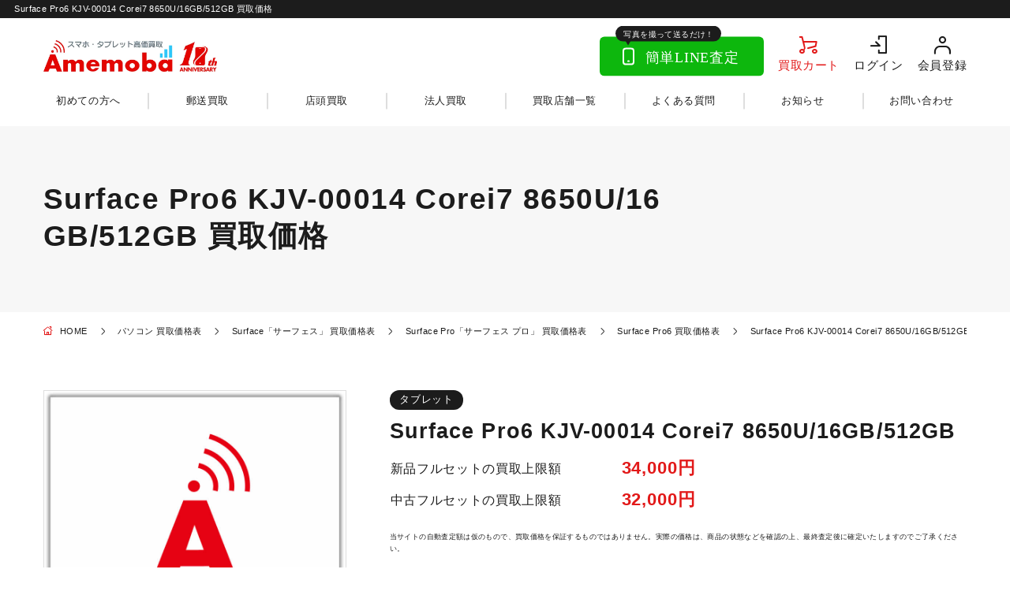

--- FILE ---
content_type: text/html; charset=UTF-8
request_url: https://amemoba.com/assessment/tablet/microsoft/surface-pro6-kjv-00014/
body_size: 16688
content:
<!DOCTYPE html>
<html lang="ja">

<script async src="https://www.googletagmanager.com/gtag/js?id=G-2XV5H24BGE"></script>
<head>
<title>買取査定 | スマホ・携帯の高額買取ならアメモバ買取</title>
<!-- Google Tag Manager -->
<script>(function(w,d,s,l,i){w[l]=w[l]||[];w[l].push({'gtm.start':
new Date().getTime(),event:'gtm.js'});var f=d.getElementsByTagName(s)[0],
j=d.createElement(s),dl=l!='dataLayer'?'&l='+l:'';j.async=true;j.src=
'https://www.googletagmanager.com/gtm.js?id='+i+dl;f.parentNode.insertBefore(j,f);
})(window,document,'script','dataLayer','GTM-5QBK73J');</script>
<!-- End Google Tag Manager -->
  <meta charset="UTF-8">
  <meta http-equiv="X-UA-Compatible" content="IE=edge">
  <meta name="viewport" content="width=device-width, initial-scale=1">
  <meta name="format-detection" content="telephone=no">

  <link rel="icon" href="https://amemoba.com/wp7/wp-content/themes/amemoba/src/image/icon/favicon.ico">
  <link rel="apple-touch-icon" href="https://amemoba.com/wp7/wp-content/themes/amemoba/src/image/icon/apple-touch-icon.png">
  <link rel="preload" href="https://amemoba.com/wp7/wp-content/themes/amemoba/src/css/fonts/icomoon.ttf" as="font" type="font/ttf" crossorigin>
  <meta name="description" content= "「タブレット Microsoft Surface Pro6 KJV-00014 Corei7 8650U/16GB/512GB」の無料買取査定はこちらでチェック。色、容量、商品状態を選ぶだけの簡単査定！「タブレット Microsoft Surface Pro6 KJV-00014 Corei7 8650U/16GB/512GB」の高価買取ならAmemoba(アメモバ)で！"/>
  <meta name="robots" content="follow, index"/>
  <meta property="og:locale" content="ja_JP" />
  <meta property="og:type" content="website" />
  <meta property="og:title" content="Surface Pro6 KJV-00014 Corei7 8650U/16GB/512GB の買取査定価格 ｜スマホ・携帯買取なら【アメモバ買取】"/>
  <meta property="og:description" content="「タブレット Microsoft Surface Pro6 KJV-00014 Corei7 8650U/16GB/512GB」の無料買取査定はこちらでチェック。色、容量、商品状態を選ぶだけの簡単査定！「タブレット Microsoft Surface Pro6 KJV-00014 Corei7 8650U/16GB/512GB」の高価買取ならAmemoba(アメモバ)で！"/>
  <meta property="og:url" content="https://amemoba.com/" />
  <meta property="og:site_name" content="スマホ・携帯買取なら【アメモバ買取】" />
  <link rel="preconnect"
      href="https://fonts.gstatic.com"
      crossorigin />

  	<style>img:is([sizes="auto" i], [sizes^="auto," i]) { contain-intrinsic-size: 3000px 1500px }</style>
	
<!-- Search Engine Optimization by Rank Math - https://rankmath.com/ -->
<!-- /Rank Math WordPress SEO プラグイン -->

<link rel='dns-prefetch' href='//www.googletagmanager.com' />
<style id='wp-emoji-styles-inline-css' type='text/css'>

	img.wp-smiley, img.emoji {
		display: inline !important;
		border: none !important;
		box-shadow: none !important;
		height: 1em !important;
		width: 1em !important;
		margin: 0 0.07em !important;
		vertical-align: -0.1em !important;
		background: none !important;
		padding: 0 !important;
	}
</style>
<style id='classic-theme-styles-inline-css' type='text/css'>
/*! This file is auto-generated */
.wp-block-button__link{color:#fff;background-color:#32373c;border-radius:9999px;box-shadow:none;text-decoration:none;padding:calc(.667em + 2px) calc(1.333em + 2px);font-size:1.125em}.wp-block-file__button{background:#32373c;color:#fff;text-decoration:none}
</style>
<style id='global-styles-inline-css' type='text/css'>
:root{--wp--preset--aspect-ratio--square: 1;--wp--preset--aspect-ratio--4-3: 4/3;--wp--preset--aspect-ratio--3-4: 3/4;--wp--preset--aspect-ratio--3-2: 3/2;--wp--preset--aspect-ratio--2-3: 2/3;--wp--preset--aspect-ratio--16-9: 16/9;--wp--preset--aspect-ratio--9-16: 9/16;--wp--preset--color--black: #000000;--wp--preset--color--cyan-bluish-gray: #abb8c3;--wp--preset--color--white: #ffffff;--wp--preset--color--pale-pink: #f78da7;--wp--preset--color--vivid-red: #cf2e2e;--wp--preset--color--luminous-vivid-orange: #ff6900;--wp--preset--color--luminous-vivid-amber: #fcb900;--wp--preset--color--light-green-cyan: #7bdcb5;--wp--preset--color--vivid-green-cyan: #00d084;--wp--preset--color--pale-cyan-blue: #8ed1fc;--wp--preset--color--vivid-cyan-blue: #0693e3;--wp--preset--color--vivid-purple: #9b51e0;--wp--preset--gradient--vivid-cyan-blue-to-vivid-purple: linear-gradient(135deg,rgba(6,147,227,1) 0%,rgb(155,81,224) 100%);--wp--preset--gradient--light-green-cyan-to-vivid-green-cyan: linear-gradient(135deg,rgb(122,220,180) 0%,rgb(0,208,130) 100%);--wp--preset--gradient--luminous-vivid-amber-to-luminous-vivid-orange: linear-gradient(135deg,rgba(252,185,0,1) 0%,rgba(255,105,0,1) 100%);--wp--preset--gradient--luminous-vivid-orange-to-vivid-red: linear-gradient(135deg,rgba(255,105,0,1) 0%,rgb(207,46,46) 100%);--wp--preset--gradient--very-light-gray-to-cyan-bluish-gray: linear-gradient(135deg,rgb(238,238,238) 0%,rgb(169,184,195) 100%);--wp--preset--gradient--cool-to-warm-spectrum: linear-gradient(135deg,rgb(74,234,220) 0%,rgb(151,120,209) 20%,rgb(207,42,186) 40%,rgb(238,44,130) 60%,rgb(251,105,98) 80%,rgb(254,248,76) 100%);--wp--preset--gradient--blush-light-purple: linear-gradient(135deg,rgb(255,206,236) 0%,rgb(152,150,240) 100%);--wp--preset--gradient--blush-bordeaux: linear-gradient(135deg,rgb(254,205,165) 0%,rgb(254,45,45) 50%,rgb(107,0,62) 100%);--wp--preset--gradient--luminous-dusk: linear-gradient(135deg,rgb(255,203,112) 0%,rgb(199,81,192) 50%,rgb(65,88,208) 100%);--wp--preset--gradient--pale-ocean: linear-gradient(135deg,rgb(255,245,203) 0%,rgb(182,227,212) 50%,rgb(51,167,181) 100%);--wp--preset--gradient--electric-grass: linear-gradient(135deg,rgb(202,248,128) 0%,rgb(113,206,126) 100%);--wp--preset--gradient--midnight: linear-gradient(135deg,rgb(2,3,129) 0%,rgb(40,116,252) 100%);--wp--preset--font-size--small: 13px;--wp--preset--font-size--medium: 20px;--wp--preset--font-size--large: 36px;--wp--preset--font-size--x-large: 42px;--wp--preset--spacing--20: 0.44rem;--wp--preset--spacing--30: 0.67rem;--wp--preset--spacing--40: 1rem;--wp--preset--spacing--50: 1.5rem;--wp--preset--spacing--60: 2.25rem;--wp--preset--spacing--70: 3.38rem;--wp--preset--spacing--80: 5.06rem;--wp--preset--shadow--natural: 6px 6px 9px rgba(0, 0, 0, 0.2);--wp--preset--shadow--deep: 12px 12px 50px rgba(0, 0, 0, 0.4);--wp--preset--shadow--sharp: 6px 6px 0px rgba(0, 0, 0, 0.2);--wp--preset--shadow--outlined: 6px 6px 0px -3px rgba(255, 255, 255, 1), 6px 6px rgba(0, 0, 0, 1);--wp--preset--shadow--crisp: 6px 6px 0px rgba(0, 0, 0, 1);}:where(.is-layout-flex){gap: 0.5em;}:where(.is-layout-grid){gap: 0.5em;}body .is-layout-flex{display: flex;}.is-layout-flex{flex-wrap: wrap;align-items: center;}.is-layout-flex > :is(*, div){margin: 0;}body .is-layout-grid{display: grid;}.is-layout-grid > :is(*, div){margin: 0;}:where(.wp-block-columns.is-layout-flex){gap: 2em;}:where(.wp-block-columns.is-layout-grid){gap: 2em;}:where(.wp-block-post-template.is-layout-flex){gap: 1.25em;}:where(.wp-block-post-template.is-layout-grid){gap: 1.25em;}.has-black-color{color: var(--wp--preset--color--black) !important;}.has-cyan-bluish-gray-color{color: var(--wp--preset--color--cyan-bluish-gray) !important;}.has-white-color{color: var(--wp--preset--color--white) !important;}.has-pale-pink-color{color: var(--wp--preset--color--pale-pink) !important;}.has-vivid-red-color{color: var(--wp--preset--color--vivid-red) !important;}.has-luminous-vivid-orange-color{color: var(--wp--preset--color--luminous-vivid-orange) !important;}.has-luminous-vivid-amber-color{color: var(--wp--preset--color--luminous-vivid-amber) !important;}.has-light-green-cyan-color{color: var(--wp--preset--color--light-green-cyan) !important;}.has-vivid-green-cyan-color{color: var(--wp--preset--color--vivid-green-cyan) !important;}.has-pale-cyan-blue-color{color: var(--wp--preset--color--pale-cyan-blue) !important;}.has-vivid-cyan-blue-color{color: var(--wp--preset--color--vivid-cyan-blue) !important;}.has-vivid-purple-color{color: var(--wp--preset--color--vivid-purple) !important;}.has-black-background-color{background-color: var(--wp--preset--color--black) !important;}.has-cyan-bluish-gray-background-color{background-color: var(--wp--preset--color--cyan-bluish-gray) !important;}.has-white-background-color{background-color: var(--wp--preset--color--white) !important;}.has-pale-pink-background-color{background-color: var(--wp--preset--color--pale-pink) !important;}.has-vivid-red-background-color{background-color: var(--wp--preset--color--vivid-red) !important;}.has-luminous-vivid-orange-background-color{background-color: var(--wp--preset--color--luminous-vivid-orange) !important;}.has-luminous-vivid-amber-background-color{background-color: var(--wp--preset--color--luminous-vivid-amber) !important;}.has-light-green-cyan-background-color{background-color: var(--wp--preset--color--light-green-cyan) !important;}.has-vivid-green-cyan-background-color{background-color: var(--wp--preset--color--vivid-green-cyan) !important;}.has-pale-cyan-blue-background-color{background-color: var(--wp--preset--color--pale-cyan-blue) !important;}.has-vivid-cyan-blue-background-color{background-color: var(--wp--preset--color--vivid-cyan-blue) !important;}.has-vivid-purple-background-color{background-color: var(--wp--preset--color--vivid-purple) !important;}.has-black-border-color{border-color: var(--wp--preset--color--black) !important;}.has-cyan-bluish-gray-border-color{border-color: var(--wp--preset--color--cyan-bluish-gray) !important;}.has-white-border-color{border-color: var(--wp--preset--color--white) !important;}.has-pale-pink-border-color{border-color: var(--wp--preset--color--pale-pink) !important;}.has-vivid-red-border-color{border-color: var(--wp--preset--color--vivid-red) !important;}.has-luminous-vivid-orange-border-color{border-color: var(--wp--preset--color--luminous-vivid-orange) !important;}.has-luminous-vivid-amber-border-color{border-color: var(--wp--preset--color--luminous-vivid-amber) !important;}.has-light-green-cyan-border-color{border-color: var(--wp--preset--color--light-green-cyan) !important;}.has-vivid-green-cyan-border-color{border-color: var(--wp--preset--color--vivid-green-cyan) !important;}.has-pale-cyan-blue-border-color{border-color: var(--wp--preset--color--pale-cyan-blue) !important;}.has-vivid-cyan-blue-border-color{border-color: var(--wp--preset--color--vivid-cyan-blue) !important;}.has-vivid-purple-border-color{border-color: var(--wp--preset--color--vivid-purple) !important;}.has-vivid-cyan-blue-to-vivid-purple-gradient-background{background: var(--wp--preset--gradient--vivid-cyan-blue-to-vivid-purple) !important;}.has-light-green-cyan-to-vivid-green-cyan-gradient-background{background: var(--wp--preset--gradient--light-green-cyan-to-vivid-green-cyan) !important;}.has-luminous-vivid-amber-to-luminous-vivid-orange-gradient-background{background: var(--wp--preset--gradient--luminous-vivid-amber-to-luminous-vivid-orange) !important;}.has-luminous-vivid-orange-to-vivid-red-gradient-background{background: var(--wp--preset--gradient--luminous-vivid-orange-to-vivid-red) !important;}.has-very-light-gray-to-cyan-bluish-gray-gradient-background{background: var(--wp--preset--gradient--very-light-gray-to-cyan-bluish-gray) !important;}.has-cool-to-warm-spectrum-gradient-background{background: var(--wp--preset--gradient--cool-to-warm-spectrum) !important;}.has-blush-light-purple-gradient-background{background: var(--wp--preset--gradient--blush-light-purple) !important;}.has-blush-bordeaux-gradient-background{background: var(--wp--preset--gradient--blush-bordeaux) !important;}.has-luminous-dusk-gradient-background{background: var(--wp--preset--gradient--luminous-dusk) !important;}.has-pale-ocean-gradient-background{background: var(--wp--preset--gradient--pale-ocean) !important;}.has-electric-grass-gradient-background{background: var(--wp--preset--gradient--electric-grass) !important;}.has-midnight-gradient-background{background: var(--wp--preset--gradient--midnight) !important;}.has-small-font-size{font-size: var(--wp--preset--font-size--small) !important;}.has-medium-font-size{font-size: var(--wp--preset--font-size--medium) !important;}.has-large-font-size{font-size: var(--wp--preset--font-size--large) !important;}.has-x-large-font-size{font-size: var(--wp--preset--font-size--x-large) !important;}
:where(.wp-block-post-template.is-layout-flex){gap: 1.25em;}:where(.wp-block-post-template.is-layout-grid){gap: 1.25em;}
:where(.wp-block-columns.is-layout-flex){gap: 2em;}:where(.wp-block-columns.is-layout-grid){gap: 2em;}
:root :where(.wp-block-pullquote){font-size: 1.5em;line-height: 1.6;}
</style>
<style id='dominant-color-styles-inline-css' type='text/css'>
img[data-dominant-color]:not(.has-transparency) { background-color: var(--dominant-color); }
</style>
<link rel='stylesheet' id='myCommon-css' href='https://amemoba.com/wp7/wp-content/themes/amemoba/src/css/common.css' type='text/css' media='all' />
<script type="text/javascript" src="https://amemoba.com/wp7/wp-content/themes/amemoba/src/js/ie.js" id="ie-js"></script>
<script type="text/javascript" defer src="https://amemoba.com/wp7/wp-content/themes/amemoba/src/js/common.js?var=20251117151313" id="myCommon-js"></script>
<script type="text/javascript" src="https://amemoba.com/wp7/wp-content/themes/amemoba/src/js_gl/jquery-3.7.1.min.js" id="sysJquery-js"></script>
<script type="text/javascript" src="https://amemoba.com/wp7/wp-content/themes/amemoba/src/js_gl/top-get-model.js" id="top_get_model_script-js"></script>
<link rel="https://api.w.org/" href="https://amemoba.com/wp-json/" /><link rel="alternate" title="JSON" type="application/json" href="https://amemoba.com/wp-json/wp/v2/pages/522" /><link rel="EditURI" type="application/rsd+xml" title="RSD" href="https://amemoba.com/wp7/xmlrpc.php?rsd" />
<link rel='shortlink' href='https://amemoba.com/?p=522' />
<link rel="alternate" title="oEmbed (JSON)" type="application/json+oembed" href="https://amemoba.com/wp-json/oembed/1.0/embed?url=https%3A%2F%2Famemoba.com%2Fassessment%2F" />
<link rel="alternate" title="oEmbed (XML)" type="text/xml+oembed" href="https://amemoba.com/wp-json/oembed/1.0/embed?url=https%3A%2F%2Famemoba.com%2Fassessment%2F&#038;format=xml" />
<meta name="generator" content="dominant-color-images 1.2.0">
<meta name="generator" content="Site Kit by Google 1.150.0" /><meta name="generator" content="performance-lab 3.9.0; plugins: dominant-color-images, image-prioritizer, speculation-rules, webp-uploads">
<meta name="generator" content="webp-uploads 2.5.1">
<meta name="generator" content="speculation-rules 1.5.0">
<meta name="generator" content="optimization-detective 1.0.0-beta3; rest_api_unavailable">
<meta name="generator" content="image-prioritizer 1.0.0-beta1">
<link rel="icon" href="https://amemoba.com/wp7/wp-content/uploads/2024/02/cropped-Amemobalogo-32x32.png" sizes="32x32" />
<link rel="icon" href="https://amemoba.com/wp7/wp-content/uploads/2024/02/cropped-Amemobalogo-192x192.png" sizes="192x192" />
<link rel="apple-touch-icon" href="https://amemoba.com/wp7/wp-content/uploads/2024/02/cropped-Amemobalogo-180x180.png" />
<meta name="msapplication-TileImage" content="https://amemoba.com/wp7/wp-content/uploads/2024/02/cropped-Amemobalogo-270x270.png" />
  </head>
<body id="a-top" class="page-template-default page page-id-522" data-userAgent="ie" data-pageload="true">
<!-- Google Tag Manager (noscript) -->
<noscript><iframe src="https://www.googletagmanager.com/ns.html?id=GTM-5QBK73J"
height="0" width="0" style="display:none;visibility:hidden"></iframe></noscript>
<!-- End Google Tag Manager (noscript) -->
  <header id="js-header" class="l-header p-header">

  <div class="p-header__title">
    <h1 class="p-header__titleInner">買取査定</h1>
  </div>

  <div class="p-header__content">
    <div class="p-header__contentInner">

      <div class="p-header__logo">
        <p class="p-headerLogo">  <a class="p-headerLogo__link" href="https://amemoba.com">
    <img src="https://amemoba.com/wp7/wp-content/themes/amemoba/src/image/common/logo.webp" width="800" height="147" decoding="async" alt="スマホ・携帯買取なら【アメモバ買取】">
  </a>
</p>      </div>

      <div class="p-header__line">
        <a class="p-headerLine" href="https://line.me/R/ti/p/@mvm1078h?from=page&accountId=mvm1078h" target="_blank" rel="noopener noreferrer">
  <img src="https://amemoba.com/wp7/wp-content/themes/amemoba/src/image/common/header-line.svg" width="208" height="64" decoding="async" alt="写真を撮って送るだけ！ 簡単LINE査定">
</a>      </div>

      <div class="p-header__cart">
        <a class="p-headerCart" href="https://amemoba.com/cart/">買取カート</a>      </div>

      <div class="p-header__login">
            <a class="p-headerLogin" href="https://amemoba.com/customer-login/">ログイン</a>
    
      </div>

      <div class="p-header__registration">
        <a class="p-headerRegistration" href="https://amemoba.com/registration/">会員登録</a>      </div>

      <div class="p-header__drawerButton">
        <button id="js-headerDrawerButton" class="p-headerDrawerButton" type="button">
  <span class="p-headerDrawerButton__line">
    <span class="p-headerDrawerButton__lineItem"></span>
    <span class="p-headerDrawerButton__lineItem"></span>
    <span class="p-headerDrawerButton__lineItem"></span>
  </span>
  <span class="p-headerDrawerButton__text" data-headerDrawerButtonText="menu">メニュー</span>
  <span class="p-headerDrawerButton__text" data-headerDrawerButtonText="close">閉じる</span>
</button>      </div>

      <div id="js-headerNav" class="p-header__nav">
        <nav class="p-headerNav">
  <div class="p-headerNav__inner">

    <div class="p-headerNav__price">
      <p class="p-headerNav__priceTitle">買取価格表</p>
      <ul class="p-headerNav__priceList">
        <li class="p-headerNav__priceItem">
          <a class="p-headerNav__priceLink" href="https://amemoba.com/smartphone/">スマートフォン</a>
        </li>
        <li class="p-headerNav__priceItem">
          <a class="p-headerNav__priceLink" href="https://amemoba.com/tablet/">タブレット</a>
        </li>
        <li class="p-headerNav__priceItem">
          <a class="p-headerNav__priceLink" href="https://amemoba.com/pc/">パソコン</a>
        </li>
        <li class="p-headerNav__priceItem">
          <a class="p-headerNav__priceLink" href="https://amemoba.com/wearable/">ウェアラブル</a>
        </li>
        <li class="p-headerNav__priceItem">
          <a class="p-headerNav__priceLink" href="https://amemoba.com/game/">ゲーム機</a>
        </li>
      </ul>
    </div>

    <div class="p-headerNav__main">
      <ul class="p-headerNav__mainList">
        <li class="p-headerNav__mainItem">
          <a class="p-headerNav__mainLink" href="https://amemoba.com/first/">初めての方へ</a>
        </li>
        <li class="p-headerNav__mainItem">
          <a class="p-headerNav__mainLink" href="https://amemoba.com/delivery-purchase/">郵送買取</a>
        </li>
        <li class="p-headerNav__mainItem">
          <a class="p-headerNav__mainLink" href="https://amemoba.com/shop-purchase/">店頭買取</a>
        </li>
        <li class="p-headerNav__mainItem">
          <a class="p-headerNav__mainLink" href="https://amemoba.com/corporation-purchase/">法人買取</a>
        </li>
        <li class="p-headerNav__mainItem">
          <a class="p-headerNav__mainLink" href="https://amemoba.com/shop-info/">買取店舗一覧</a>
        </li>
        <li class="p-headerNav__mainItem">
          <a class="p-headerNav__mainLink" href="https://amemoba.com/faq/">よくある質問</a>
        </li>
        <li class="p-headerNav__mainItem">
          <a class="p-headerNav__mainLink" href="https://amemoba.com/news/">お知らせ</a>
        </li>
        <li class="p-headerNav__mainItem">
          <a class="p-headerNav__mainLink" href="https://amemoba.com/toiawase/">お問い合わせ</a>
        </li>
      </ul>
    </div>

  </div>
</nav>      </div>

    </div>
  </div>

</header>
    <main class="l-main p-main">


    
    <div id="js-scrollStart" class="p-main__mainvisual">
      
<div class="p-secondaryMainvisual">
  <div class="c-area p-secondaryMainvisual__inner">
    <h2 class="p-secondaryMainvisual__title">
      買取査定            </h2>
      </div>
</div>

    </div>

    <div class="p-main__breadcrumb">
      <div class="c-area">
        <ul id="js-breadcrumb" class="p-breadcrumb" itemscope itemtype="http://schema.org/BreadcrumbList"><li class="p-breadcrumb__item" itemprop="itemListElement" itemscope itemtype="http://schema.org/ListItem"><a class="p-breadcrumb__link" href="https://amemoba.com" itemprop="item"><span class="p-breadcrumb__text" itemprop="name"><span class="p-breadcrumb__home">HOME</span></span></a><meta itemprop="position" content="1"></li><li class="p-breadcrumb__item" itemprop="itemListElement" itemscope itemtype="http://schema.org/ListItem"><a class="p-breadcrumb__link" href="https://amemoba.com/pc/" itemprop="item"><span class="p-breadcrumb__text" itemprop="name">パソコン 買取価格表</span></a><meta itemprop="position" content="2"></li><li class="p-breadcrumb__item" itemprop="itemListElement" itemscope itemtype="http://schema.org/ListItem"><a class="p-breadcrumb__link" href="https://amemoba.com/pc/microsoft-surface/" itemprop="item"><span class="p-breadcrumb__text" itemprop="name">Surface「サーフェス」 買取価格表</span></a><meta itemprop="position" content="3"></li><li class="p-breadcrumb__item" itemprop="itemListElement" itemscope itemtype="http://schema.org/ListItem"><a class="p-breadcrumb__link" href="https://amemoba.com/pc/microsoft-surface/surface-pro/" itemprop="item"><span class="p-breadcrumb__text" itemprop="name">Surface Pro「サーフェス プロ」 買取価格表</span></a><meta itemprop="position" content="4"></li><li class="p-breadcrumb__item" itemprop="itemListElement" itemscope itemtype="http://schema.org/ListItem"><a class="p-breadcrumb__link" href="https://amemoba.com/pc/microsoft-surface/surface-pro/surface-pro6/" itemprop="item"><span class="p-breadcrumb__text" itemprop="name">Surface Pro6 買取価格表</span></a><meta itemprop="position" content="5"></li><li class="p-breadcrumb__item" itemprop="itemListElement" itemscope itemtype="http://schema.org/ListItem"><a class="p-breadcrumb__link" href="" itemprop="item"><span class="p-breadcrumb__text" itemprop="name">Surface Pro6 KJV-00014 Corei7 8650U/16GB/512GB</span></a><meta itemprop="position" content="6"></li></ul>      </div>
    </div>

        <div class="p-main__article">
      <article class="c-article">
<section class="c-article__section">
  <div class="c-area">
    <div class="c-container">

      <div class="c-container__content">
        <div class="p-valuation">

          <div class="p-valuation__head">
            <div class="p-valuation__thumbnail"><img src="https://amemoba.com/phone-images/default.jpg" id="image" alt="Surface Pro6 KJV-00014 Corei7 8650U/16GB/512GB" width="600" hight="600"></div>
          </div>

          <div class="p-valuation__body">
            <div class="p-valuation__intro">
                            <div class="p-valuation__introThumbnail"><img src="https://amemoba.com/phone-images/default.jpg" id="image" alt="Surface Pro6 KJV-00014 Corei7 8650U/16GB/512GB" width="600" hight="600"></div>
              <div class="p-valuation__introDetail">
                <p class="p-valuation__carrier" id="assessment_career">タブレット</p>
                <h2 class="p-valuation__name" id="assessment_model">Surface Pro6 KJV-00014 Corei7 8650U/16GB/512GB</h2>
              </div>
                          </div>
            <div class="p-valuation__full">
                          <table class="p-valuation__fullTable">
                <tbody class="p-valuation__fullBody">
                  <tr class="p-valuation__fullRow">
                    <th class="p-valuation__fullTerm">新品フルセットの買取上限額</th>
                    <td class="p-valuation__fullDesc">34,000円</td>
                  </tr>
                  <tr class="p-valuation__fullRow">
                    <th class="p-valuation__fullTerm">中古フルセットの買取上限額</th>
                    <td class="p-valuation__fullDesc">32,000円</td>
                  </tr>
                </tbody>
              </table>
                          </div>
            <p class="c-text p-valuation__note" id="note">当サイトの自動査定額は仮のもので、買取価格を保証するものではありません。実際の価格は、商品の状態などを確認の上、最終査定後に確定いたしますのでご了承ください。</p>
            <div class="p-valuation__item color__block" style="display:block;">
              <div class="c-tertiaryContainer">
                <div class="c-tertiaryContainer__head">
                  <h3 class="p-valuation__step"><span class="step__color"></span>カラーを選択してください</h3>
                </div>
                <div class="c-tertiaryContainer__body">
                  <ul class="c-grid" data-grid="xs-10 lg-15">
                  <li class="c-grid__item" data-gridItem="md-4">  <div class="p-valuation__radio">    <input class="p-valuation__radioInput u-visuallyHidden js-stepInput" type="radio" name="color" onclick="getVolumFun()" value="プラチナ" id="プラチナ">    <label class="p-valuation__radioLabel" for="プラチナ">プラチナ</label>  </div></li>                  </ul>
                </div>
              </div>
            </div>
            <div class="p-valuation__item volume__block" style="display:block;">
              <div class="c-tertiaryContainer">
                <div class="c-tertiaryContainer__head">
                  <h3 class="p-valuation__step"><span class="step__volume"></span>容量を選択してください</h3>
                </div>
                <div class="c-tertiaryContainer__body js-step" data-step="color" data-stepselect="false">
                  <ul class="c-grid" id="volume-list" data-grid="xs-10 lg-15">
                  <li class="c-grid__item" data-gridItem="md-4">  <div class="p-valuation__radio">    <input class="p-valuation__radioInput u-visuallyHidden js-stepInput" type="radio" name="volume" onclick="rankPriceDisplay()" value="" id="">    <label class="p-valuation__radioLabel" for=""></label>  </div></li>                  </ul>
                </div>
              </div>
            </div>
            <div class="p-valuation__item">
              <div class="c-tertiaryContainer">
                <div class="c-tertiaryContainer__head">
                  <h3 class="p-valuation__step"><span class="step__rank"></span>状態を選択してください</h3>
                </div>
                <div class="c-tertiaryContainer__body js-step" data-step="volume" data-stepselect="false">
                  <div class="c-grid" data-grid="xs-10 lg-20">
                    <div class="c-grid__item" data-griditem="xs-12 lg-7">
                      <ul class="c-grid" data-grid="xs-10 lg-15">
                      <li class="c-grid__item" data-griditem="xs-12">  <div class="p-valuation__radio">   <input class="p-valuation__radioInput u-visuallyHidden js-stepInput js-rankInput" type="radio" name="rank" onclick="amemobaTotalAmountCal()" value="S" id="status-rank-s">   <label class="p-valuation__radioLabel" for="status-rank-s" style="justify-content: space-between">     <span>新品未使用品（初期）</span>     <span id="rank-s-price">43,000 円</span>   </label>  </div></li><li class="c-grid__item" data-griditem="xs-12">  <div class="p-valuation__radio">   <input class="p-valuation__radioInput u-visuallyHidden js-stepInput js-rankInput" type="radio" name="rank" onclick="amemobaTotalAmountCal()" value="A" id="status-rank-a">   <label class="p-valuation__radioLabel" for="status-rank-a" style="justify-content: space-between">     <span>交換未使用品・新品同様品</span>     <span id="rank-a-price">43,000 円</span>   </label>  </div></li><li class="c-grid__item" data-griditem="xs-12">  <div class="p-valuation__radio">   <input class="p-valuation__radioInput u-visuallyHidden js-stepInput js-rankInput" type="radio" name="rank" onclick="amemobaTotalAmountCal()" value="B" id="status-rank-b">   <label class="p-valuation__radioLabel" for="status-rank-b" style="justify-content: space-between">     <span>目立つ傷なく、使用感が少ない</span>     <span id="rank-b-price">43,000 円</span>   </label>  </div></li><li class="c-grid__item" data-griditem="xs-12">  <div class="p-valuation__radio">   <input class="p-valuation__radioInput u-visuallyHidden js-stepInput js-rankInput" type="radio" name="rank" onclick="amemobaTotalAmountCal()" value="C" id="status-rank-c">   <label class="p-valuation__radioLabel" for="status-rank-c" style="justify-content: space-between">     <span>目に見える傷、使用感がある</span>     <span id="rank-c-price">43,000 円</span>   </label>  </div></li><li class="c-grid__item" data-griditem="xs-12">  <div class="p-valuation__radio">   <input class="p-valuation__radioInput u-visuallyHidden js-stepInput js-rankInput" type="radio" name="rank" onclick="amemobaTotalAmountCal()" value="D" id="status-rank-d">   <label class="p-valuation__radioLabel" for="status-rank-d" style="justify-content: space-between">     <span>目立つ傷、使用感が多数ある</span>     <span id="rank-d-price">43,000 円</span>   </label>  </div></li>                      </ul>
                    </div>
                    <div class="c-grid__item" data-griditem="xs-12 lg-5">
                      <div class="p-valuation__rank">
                        <div class="p-valuation__rankDetail">
                          <p class="p-valuation__rankTitle js-rankTitle">Sランク</p>
                          <p class="p-valuation__rankDesc js-rankDesc">新品未使用品（初期）</p>
                        </div>
                        <button class="p-valuation__rankButton js-modalOpen" type="button">
                          <img class="js-rankImage" src="https://amemoba.com/wp7/wp-content/themes/amemoba/src/image/purchase/rank-s.jpg" width="680" height="680" loading="lazy" alt="S 新品未使用品（初期）">
                        </button>
                        <div class="c-modal">
                          <div class="c-area c-modal__inner" data-area="small">
                            <div class="p-valuation__rankModal js-modalContent">
                              <button class="p-valuation__rankModalClose js-modalClose" type="button"></button>
                              <img class="js-rankImage" src="https://amemoba.com/wp7/wp-content/themes/amemoba/src/image/purchase/rank-s.jpg" width="680" height="680" loading="lazy" alt="S 新品未使用品（初期）">
                            </div>
                          </div>
                        </div>
                      </div>
                    </div>
                  </div>
                </div>
              </div>
            </div>
                        <div class="p-valuation__item">
              <div class="c-tertiaryContainer">
                <div class="c-tertiaryContainer__head">
                  <h3 class="p-valuation__step"><span class="step__number"></span>台数を選択してください</h3>
                </div>
                <div class="c-tertiaryContainer__body js-step" data-step="rank" data-stepselect="false">
                  <div class="p-valuation__box" data-box="select">
                    <p class="p-valuation__boxTerm">買取希望台数</p>
                    <div class="p-valuation__boxDesc">
                      <div class="p-valuation__select">
                        <select class="p-valuation__selectInner js-stepInput" name="number" onchange="amemobaTotalAmountCal()">
                          <option value="1">1</option>
                          <option value="2">2</option>
                          <option value="3">3</option>
                          <option value="4">4</option>
                          <option value="5">5</option>
                          <option value="6">6</option>
                        </select>
                      </div>
                    </div>
                    台
                  </div>
                  <p class="p-valuation__boxNote">※6台以上ご希望の方は別途ご連絡下さい。</p>
                  <a class="p-valuation__boxLink" href="https://amemoba.com/corporation-purchase/">法人様のお買取はこちら</a>
                </div>
              </div>
            </div>
            <div class="p-valuation__item">
              <input type="hidden" name="mail_flg" value="0">
              <div class="p-valuation__submitHead">
                <p class="p-valuation__submitText">買取上限金額</p>
                <p class="p-valuation__submitPrice" id="total-price">円</p>
              </div>
              <div class="p-valuation__submit u-textAlign js-step" data-textalign="xs-center" data-step="rank" data-stepselect="false">
                <button class="p-valuation__submitButton js-stepInput" onclick="addDataToCart()">買取カートに追加</button>
              </div>
            </div>
          </div>

        </div>
      </div>

    </div>
  </div>
</section>

<section class="c-article__section">
  <div class="c-area">
    <div class="c-container">
      <div class="c-container__head">
        <h2 class="c-title">
          <span class="c-title__inner">Surface Pro6 KJV-00014 Corei7 8650U/16GB/512GBの<br class="u-hide" data-hide="min-md">基本情報<span class="c-title__sub">INFORMATION</span></span>
        </h2>
      </div>
      <div class="c-container__body">
        <div class="p-spec" data-column="true">
          <div class="p-spec__visual">
          <img src="https://amemoba.com/phone-images/default.jpg" id="image" alt="Surface Pro6 KJV-00014 Corei7 8650U/16GB/512GB" width="400" hight="400">          </div>
          <div class="p-spec__detail">
            <table class="p-spec__detailTable">
              <tbody class="p-spec__detailBody">
                <tr class="p-spec__detailRow">
                  <th class="p-spec__detailTerm">商品名</th>
                  <td class="p-spec__detailDesc">Surface Pro6 KJV-00014 Corei7 8650U/16GB/512GB</td>
                </tr>
                <tr class="p-spec__detailRow">
                  <th class="p-spec__detailTerm">メーカー名</th>
                  <td class="p-spec__detailDesc">Microsoft</td>
                </tr>
                <tr class="p-spec__detailRow">
                  <th class="p-spec__detailTerm">機種</th>
                  <td class="p-spec__detailDesc">パソコン </td>
                </tr>
                                <tr class="p-spec__detailRow">
                  <th class="p-spec__detailTerm">カラー</th>
                  <td class="p-spec__detailDesc">プラチナ</td>
                </tr>
                                                                <tr class="p-spec__detailRow">
                  <th class="p-spec__detailTerm">モデル</th>
                  <td class="p-spec__detailDesc">KJV-00014</td>
                </tr>
                                              </tbody>
            </table>
          </div>
        </div>
      </div>
    </div>
  </div>
</section>

<script type="text/javascript">
$(function(){
  let json_string = JSON.parse('[{"ID":"8573","pl_model_id":"0","pl_dividion":"MSG07","pl_career":"\u30bf\u30d6\u30ec\u30c3\u30c8","pl_career_order":"16","pl_career_url":"tablet","pl_maker":"Microsoft","pl_maker_order":"0","pl_maker_url":"microsoft","pl_model":"Surface Pro6 KJV-00014 Corei7 8650U\/16GB\/512GB","pl_model_url":"surface-pro6-kjv-00014","pl_url":"tablet\/microsoft\/surface-pro6-kjv-00014","pl_keyword":"","pl_image":"","pl_note":"\u5f53\u30b5\u30a4\u30c8\u306e\u81ea\u52d5\u67fb\u5b9a\u984d\u306f\u4eee\u306e\u3082\u306e\u3067\u3001\u8cb7\u53d6\u4fa1\u683c\u3092\u4fdd\u8a3c\u3059\u308b\u3082\u306e\u3067\u306f\u3042\u308a\u307e\u305b\u3093\u3002\u5b9f\u969b\u306e\u4fa1\u683c\u306f\u3001\u5546\u54c1\u306e\u72b6\u614b\u306a\u3069\u3092\u78ba\u8a8d\u306e\u4e0a\u3001\u6700\u7d42\u67fb\u5b9a\u5f8c\u306b\u78ba\u5b9a\u3044\u305f\u3057\u307e\u3059\u306e\u3067\u3054\u4e86\u627f\u304f\u3060\u3055\u3044\u3002","pl_spec":"KJV-00014","pl_spec_cat":"\u30d1\u30bd\u30b3\u30f3 \u8cb7\u53d6\u4fa1\u683c\u8868","pl_spec_cat_url":"pc","pl_breadcrumb3":"Surface\u300c\u30b5\u30fc\u30d5\u30a7\u30b9\u300d \u8cb7\u53d6\u4fa1\u683c\u8868","pl_breadcrumb3url":"microsoft-surface","pl_breadcrumb4":"Surface Pro\u300c\u30b5\u30fc\u30d5\u30a7\u30b9 \u30d7\u30ed\u300d \u8cb7\u53d6\u4fa1\u683c\u8868","pl_breadcrumb4url":"surface-pro","pl_breadcrumb5":"Surface Pro6 \u8cb7\u53d6\u4fa1\u683c\u8868","pl_breadcrumb5url":"surface-pro6","pl_display_flg":"1","pl_mail_flg":"0","pl_sim_flg":"1","pl_s_sim_amount":"0","pl_a_sim_amount":"0","pl_sim_new_triangle":"0.00","pl_sim_new_circle":"0.00","pl_sim_triangle":"0.00","pl_sim_circle":"0.00","pl_color":"\u30d7\u30e9\u30c1\u30ca","pl_capacity":"","pl_jancode":"","pl_s_amount":"34000","pl_a_amount":"32000","pl_b_amount":"28000","pl_c_amount":"22000","pl_d_amount":"20000","pl_e_amount":"0","pl_reduction_flg":"1","pl_network_reduction":"0","pl_box_reduction":"0","pl_warranty_reduction":"0","pl_other_reduction":"0","pl_new_price":"34000","pl_used_high_price":"32000","pl_used_low_price":"22000","pl_related_product1":"","pl_related_product2":"","pl_related_group":"","pl_yobi":""}]');   //PHPから配列データを受け取る
  let title_text = json_string[0]['pl_model'] + ' ';
  let model_text = json_string[0]['pl_model'] + ' ';
  let header_text = title_text + ' 買取価格';
  $(".p-secondaryMainvisual__title").text(header_text); 
  $(".p-header__titleInner").text(header_text); 
  let first_color = json_string[0]['pl_color'];
  let filter_color_json = json_string.filter(function(x){
    return x.pl_color === first_color;
  });
  let capa_counter = 1;
  filter_color_json.forEach( function( value ) {
      console.log( value.pl_capacity );
    if(capa_counter === 1){
      if(value.pl_capacity != '標準容量'){
        title_text = title_text + ' ' + value.pl_capacity;
      }
    }else{
      title_text = title_text + '/' + value.pl_capacity;
    }
    capa_counter = capa_counter + 1;

  });
  title_text = title_text + ' の買取査定価格 ｜スマホ・携帯買取なら【アメモバ買取】';
  $("title").text(title_text);

  const uniqueColors = Array.from(new Set(json_string.map(item => item.pl_color)));

  if (uniqueColors.length === 1 && uniqueColors[0] === "") {
    const radioButtonColor = document.querySelector('input[type="radio"][name="color"][value=""]');
    if (radioButtonColor) {
      radioButtonColor.checked = true;
      getVolumFun();
      $('.c-tertiaryContainer__body.js-step[data-step="color"][data-stepselect="false"]').css('display', 'block');
      $('.c-tertiaryContainer__body.js-step[data-step="color"][data-stepselect="false"]').css('pointer-events', 'auto');
      $('.c-tertiaryContainer__body.js-step[data-step="color"][data-stepselect="false"]').attr('data-stepselect', 'true');
      $('.p-valuation__item.color__block').css('display', 'none');
    }
  }

  const uniqueVolume = Array.from(new Set(json_string.map(item => item.pl_capacity)));

  if (uniqueVolume.length === 1 && uniqueVolume[0] === "") {
    const radioButtonVolume = document.querySelector('input[type="radio"][name="volume"][value=""]');
    if (radioButtonVolume) {
      radioButtonVolume.checked = true;

      if ($('input[name="color"].p-valuation__radioInput').is(':checked')) {
        $('.c-tertiaryContainer__body.js-step[data-step="volume"][data-stepselect="false"]').css('display', 'block');
        $('.c-tertiaryContainer__body.js-step[data-step="volume"][data-stepselect="false"]').css('pointer-events', 'auto');
        $('.c-tertiaryContainer__body.js-step[data-step="volume"][data-stepselect="false"]').attr('data-stepselect', 'true');

        rankPriceDisplay();
      }
      $('.p-valuation__item.volume__block').css('display', 'none');
        $('input[type="radio"][name="rank"]').removeAttr('disabled');
    }
  }

  stepNoRerite();
});

function stepNoRerite(){
  const stepNoText = ['STEP 01','STEP 02', 'STEP 03', 'STEP 04', 'STEP 05', 'STEP 06', 'STEP 07'];
  for (let i = 0; i < stepNoText.length; i++) {
    let $stepFuzoku = $('.step__fuzoku');
    let $stepNetwork = $('.step__network');
    let $stepSimLock = $('.step__sim-lock');
    if ($('.p-valuation__item.color__block').css('display') === 'block' && !$('.step__color').text().trim()) {
      $('.step__color').text(stepNoText[i]);
      continue;
    }
    if ($('.p-valuation__item.volume__block').css('display') === 'block' && !$('.step__volume').text().trim()) {
      $('.step__volume').text(stepNoText[i]);
      continue;
    }
    if (!$('.step__rank').text().trim()) {
      $('.step__rank').text(stepNoText[i]);
      continue;
    }
    if ($stepFuzoku.length && !$stepFuzoku.text().trim()) {
      $('.step__fuzoku').text(stepNoText[i]);
      continue;
    }
    if ($stepNetwork.length && !$stepNetwork.text().trim()) {
      $('.step__network').text(stepNoText[i]);
      continue;
    }
    if ($stepSimLock.length && !$stepSimLock.text().trim()) {
      $('.step__sim-lock').text(stepNoText[i]);
      continue;
    }
    if (!$('.step__number').text().trim()) {
      $('.step__number').text(stepNoText[i]);
      continue;
    }
    continue;
  }

}

function getVolumFun() {
  let json_string = JSON.parse('[{"ID":"8573","pl_model_id":"0","pl_dividion":"MSG07","pl_career":"\u30bf\u30d6\u30ec\u30c3\u30c8","pl_career_order":"16","pl_career_url":"tablet","pl_maker":"Microsoft","pl_maker_order":"0","pl_maker_url":"microsoft","pl_model":"Surface Pro6 KJV-00014 Corei7 8650U\/16GB\/512GB","pl_model_url":"surface-pro6-kjv-00014","pl_url":"tablet\/microsoft\/surface-pro6-kjv-00014","pl_keyword":"","pl_image":"","pl_note":"\u5f53\u30b5\u30a4\u30c8\u306e\u81ea\u52d5\u67fb\u5b9a\u984d\u306f\u4eee\u306e\u3082\u306e\u3067\u3001\u8cb7\u53d6\u4fa1\u683c\u3092\u4fdd\u8a3c\u3059\u308b\u3082\u306e\u3067\u306f\u3042\u308a\u307e\u305b\u3093\u3002\u5b9f\u969b\u306e\u4fa1\u683c\u306f\u3001\u5546\u54c1\u306e\u72b6\u614b\u306a\u3069\u3092\u78ba\u8a8d\u306e\u4e0a\u3001\u6700\u7d42\u67fb\u5b9a\u5f8c\u306b\u78ba\u5b9a\u3044\u305f\u3057\u307e\u3059\u306e\u3067\u3054\u4e86\u627f\u304f\u3060\u3055\u3044\u3002","pl_spec":"KJV-00014","pl_spec_cat":"\u30d1\u30bd\u30b3\u30f3 \u8cb7\u53d6\u4fa1\u683c\u8868","pl_spec_cat_url":"pc","pl_breadcrumb3":"Surface\u300c\u30b5\u30fc\u30d5\u30a7\u30b9\u300d \u8cb7\u53d6\u4fa1\u683c\u8868","pl_breadcrumb3url":"microsoft-surface","pl_breadcrumb4":"Surface Pro\u300c\u30b5\u30fc\u30d5\u30a7\u30b9 \u30d7\u30ed\u300d \u8cb7\u53d6\u4fa1\u683c\u8868","pl_breadcrumb4url":"surface-pro","pl_breadcrumb5":"Surface Pro6 \u8cb7\u53d6\u4fa1\u683c\u8868","pl_breadcrumb5url":"surface-pro6","pl_display_flg":"1","pl_mail_flg":"0","pl_sim_flg":"1","pl_s_sim_amount":"0","pl_a_sim_amount":"0","pl_sim_new_triangle":"0.00","pl_sim_new_circle":"0.00","pl_sim_triangle":"0.00","pl_sim_circle":"0.00","pl_color":"\u30d7\u30e9\u30c1\u30ca","pl_capacity":"","pl_jancode":"","pl_s_amount":"34000","pl_a_amount":"32000","pl_b_amount":"28000","pl_c_amount":"22000","pl_d_amount":"20000","pl_e_amount":"0","pl_reduction_flg":"1","pl_network_reduction":"0","pl_box_reduction":"0","pl_warranty_reduction":"0","pl_other_reduction":"0","pl_new_price":"34000","pl_used_high_price":"32000","pl_used_low_price":"22000","pl_related_product1":"","pl_related_product2":"","pl_related_group":"","pl_yobi":""}]');   //PHPから配列データを受け取る
  console.log(json_string);
  $("#total-price").text('');
  let color = $('input[name="color"]:checked').val();  //変更されたcolorの内容を取得
    let filter_color_json = json_string.filter(function(x){
    return x.pl_color === color;
  });  //IE 対策フィルターで選択されたカラーを抽出
  $('#volume-list').empty();
  filter_color_json.forEach( function( value ) {
    console.log( value.pl_capacity );
    $("#volume-list").append('<li class="c-grid__item" data-gridItem="md-4"><div class="p-valuation__radio"><input class="p-valuation__radioInput u-visuallyHidden js-stepInput" type="radio" name="volume" onclick="rankPriceDisplay()" value="' + value.pl_capacity + '" id="' + value.pl_capacity + '"><label class="p-valuation__radioLabel" for="' + value.pl_capacity + '">' + value.pl_capacity + '</label></div></li>');
  });

  if (filter_color_json.length === 1 && filter_color_json[0].pl_capacity === "") {
    const radioButton = document.querySelector('input[type="radio"][name="volume"][value=""]');
    if (radioButton) {
      radioButton.checked = true;
      $('.c-tertiaryContainer__body.js-step[data-step="volume"][data-stepselect="false"]').css('display', 'block');
      $('.c-tertiaryContainer__body.js-step[data-step="volume"][data-stepselect="false"]').css('pointer-events', 'auto');
      $('.c-tertiaryContainer__body.js-step[data-step="volume"][data-stepselect="false"]').attr('data-stepselect', 'true');
      rankPriceDisplay();
    }
  }
}

function rankPriceDisplay() {
    let json_string = JSON.parse('[{"ID":"8573","pl_model_id":"0","pl_dividion":"MSG07","pl_career":"\u30bf\u30d6\u30ec\u30c3\u30c8","pl_career_order":"16","pl_career_url":"tablet","pl_maker":"Microsoft","pl_maker_order":"0","pl_maker_url":"microsoft","pl_model":"Surface Pro6 KJV-00014 Corei7 8650U\/16GB\/512GB","pl_model_url":"surface-pro6-kjv-00014","pl_url":"tablet\/microsoft\/surface-pro6-kjv-00014","pl_keyword":"","pl_image":"","pl_note":"\u5f53\u30b5\u30a4\u30c8\u306e\u81ea\u52d5\u67fb\u5b9a\u984d\u306f\u4eee\u306e\u3082\u306e\u3067\u3001\u8cb7\u53d6\u4fa1\u683c\u3092\u4fdd\u8a3c\u3059\u308b\u3082\u306e\u3067\u306f\u3042\u308a\u307e\u305b\u3093\u3002\u5b9f\u969b\u306e\u4fa1\u683c\u306f\u3001\u5546\u54c1\u306e\u72b6\u614b\u306a\u3069\u3092\u78ba\u8a8d\u306e\u4e0a\u3001\u6700\u7d42\u67fb\u5b9a\u5f8c\u306b\u78ba\u5b9a\u3044\u305f\u3057\u307e\u3059\u306e\u3067\u3054\u4e86\u627f\u304f\u3060\u3055\u3044\u3002","pl_spec":"KJV-00014","pl_spec_cat":"\u30d1\u30bd\u30b3\u30f3 \u8cb7\u53d6\u4fa1\u683c\u8868","pl_spec_cat_url":"pc","pl_breadcrumb3":"Surface\u300c\u30b5\u30fc\u30d5\u30a7\u30b9\u300d \u8cb7\u53d6\u4fa1\u683c\u8868","pl_breadcrumb3url":"microsoft-surface","pl_breadcrumb4":"Surface Pro\u300c\u30b5\u30fc\u30d5\u30a7\u30b9 \u30d7\u30ed\u300d \u8cb7\u53d6\u4fa1\u683c\u8868","pl_breadcrumb4url":"surface-pro","pl_breadcrumb5":"Surface Pro6 \u8cb7\u53d6\u4fa1\u683c\u8868","pl_breadcrumb5url":"surface-pro6","pl_display_flg":"1","pl_mail_flg":"0","pl_sim_flg":"1","pl_s_sim_amount":"0","pl_a_sim_amount":"0","pl_sim_new_triangle":"0.00","pl_sim_new_circle":"0.00","pl_sim_triangle":"0.00","pl_sim_circle":"0.00","pl_color":"\u30d7\u30e9\u30c1\u30ca","pl_capacity":"","pl_jancode":"","pl_s_amount":"34000","pl_a_amount":"32000","pl_b_amount":"28000","pl_c_amount":"22000","pl_d_amount":"20000","pl_e_amount":"0","pl_reduction_flg":"1","pl_network_reduction":"0","pl_box_reduction":"0","pl_warranty_reduction":"0","pl_other_reduction":"0","pl_new_price":"34000","pl_used_high_price":"32000","pl_used_low_price":"22000","pl_related_product1":"","pl_related_product2":"","pl_related_group":"","pl_yobi":""}]'); 
    let color = $('input[name="color"]:checked').val();
    let volume = $('input[name="volume"]:checked').val();
    let filter_color_json = json_string.filter(function(x){
      return x.pl_color === color;
    });
    let filter_volume_json = filter_color_json.filter(function(x){
      return x.pl_capacity === volume;
    });
    let sAmount = Number(filter_volume_json[0]['pl_s_amount']) + Number(filter_volume_json[0]['pl_s_sim_amount']);
    let formatsAmount = sAmount.toLocaleString();
    let finalsAmout = formatsAmount + ' 円';
    $('#rank-s-price').text(finalsAmout);
    let aAmount = Number(filter_volume_json[0]['pl_a_amount']) + Number(filter_volume_json[0]['pl_a_sim_amount']);
    let formataAmount = aAmount.toLocaleString();
    let finalaAmout = formataAmount + ' 円';
    $('#rank-a-price').text(finalaAmout);
    let bAmount = Number(filter_volume_json[0]['pl_b_amount']) + Number(filter_volume_json[0]['pl_a_sim_amount']);
    let formatbAmount = bAmount.toLocaleString();
    let finalbAmout = formatbAmount + ' 円';
    $('#rank-b-price').text(finalbAmout);
    let cAmount = Number(filter_volume_json[0]['pl_c_amount']) + Number(filter_volume_json[0]['pl_a_sim_amount']);
    let formatcAmount = cAmount.toLocaleString();
    let finalcAmout = formatcAmount + ' 円';
    $('#rank-c-price').text(finalcAmout);
    let dAmount = Number(filter_volume_json[0]['pl_d_amount']) + Number(filter_volume_json[0]['pl_a_sim_amount']);
    let formatdAmount = dAmount.toLocaleString();
    let finaldAmout = formatdAmount + ' 円';
    $('#rank-d-price').text(finaldAmout);
    let eAmount = Number(filter_volume_json[0]['pl_e_amount']);
    let formateAmount = eAmount.toLocaleString();
    let finaleAmout = formateAmount + ' 円';
    $('#rank-e-price').text(finaleAmout);
}

function amemobaTotalAmountCal() {

  let json_string = JSON.parse('[{"ID":"8573","pl_model_id":"0","pl_dividion":"MSG07","pl_career":"\u30bf\u30d6\u30ec\u30c3\u30c8","pl_career_order":"16","pl_career_url":"tablet","pl_maker":"Microsoft","pl_maker_order":"0","pl_maker_url":"microsoft","pl_model":"Surface Pro6 KJV-00014 Corei7 8650U\/16GB\/512GB","pl_model_url":"surface-pro6-kjv-00014","pl_url":"tablet\/microsoft\/surface-pro6-kjv-00014","pl_keyword":"","pl_image":"","pl_note":"\u5f53\u30b5\u30a4\u30c8\u306e\u81ea\u52d5\u67fb\u5b9a\u984d\u306f\u4eee\u306e\u3082\u306e\u3067\u3001\u8cb7\u53d6\u4fa1\u683c\u3092\u4fdd\u8a3c\u3059\u308b\u3082\u306e\u3067\u306f\u3042\u308a\u307e\u305b\u3093\u3002\u5b9f\u969b\u306e\u4fa1\u683c\u306f\u3001\u5546\u54c1\u306e\u72b6\u614b\u306a\u3069\u3092\u78ba\u8a8d\u306e\u4e0a\u3001\u6700\u7d42\u67fb\u5b9a\u5f8c\u306b\u78ba\u5b9a\u3044\u305f\u3057\u307e\u3059\u306e\u3067\u3054\u4e86\u627f\u304f\u3060\u3055\u3044\u3002","pl_spec":"KJV-00014","pl_spec_cat":"\u30d1\u30bd\u30b3\u30f3 \u8cb7\u53d6\u4fa1\u683c\u8868","pl_spec_cat_url":"pc","pl_breadcrumb3":"Surface\u300c\u30b5\u30fc\u30d5\u30a7\u30b9\u300d \u8cb7\u53d6\u4fa1\u683c\u8868","pl_breadcrumb3url":"microsoft-surface","pl_breadcrumb4":"Surface Pro\u300c\u30b5\u30fc\u30d5\u30a7\u30b9 \u30d7\u30ed\u300d \u8cb7\u53d6\u4fa1\u683c\u8868","pl_breadcrumb4url":"surface-pro","pl_breadcrumb5":"Surface Pro6 \u8cb7\u53d6\u4fa1\u683c\u8868","pl_breadcrumb5url":"surface-pro6","pl_display_flg":"1","pl_mail_flg":"0","pl_sim_flg":"1","pl_s_sim_amount":"0","pl_a_sim_amount":"0","pl_sim_new_triangle":"0.00","pl_sim_new_circle":"0.00","pl_sim_triangle":"0.00","pl_sim_circle":"0.00","pl_color":"\u30d7\u30e9\u30c1\u30ca","pl_capacity":"","pl_jancode":"","pl_s_amount":"34000","pl_a_amount":"32000","pl_b_amount":"28000","pl_c_amount":"22000","pl_d_amount":"20000","pl_e_amount":"0","pl_reduction_flg":"1","pl_network_reduction":"0","pl_box_reduction":"0","pl_warranty_reduction":"0","pl_other_reduction":"0","pl_new_price":"34000","pl_used_high_price":"32000","pl_used_low_price":"22000","pl_related_product1":"","pl_related_product2":"","pl_related_group":"","pl_yobi":""}]');
  let color = $('input[name="color"]:checked').val();
  let volume = $('input[name="volume"]:checked').val();
  //let filter_color_json = json_string.filter(x => x.pl_color === color);
  let filter_color_json = json_string.filter(function(x){
    return x.pl_color === color;
  });
  //let filter_volume_json = filter_color_json.filter(x => x.pl_capacity === volume);
  let filter_volume_json = filter_color_json.filter(function(x){
    return x.pl_capacity === volume;
  });

  //ランク処理
  let  value = $('input[name="rank"]:checked').val();
    switch (value) {
      case "S":
        default_amount = parseFloat(filter_volume_json[0]['pl_s_amount']);
        break;
      case "A":
        default_amount = parseFloat(filter_volume_json[0]['pl_a_amount']);
        break;
      case "B":
        default_amount = parseFloat(filter_volume_json[0]['pl_b_amount']);
        break;
      case "C":
        default_amount = parseFloat(filter_volume_json[0]['pl_c_amount']);
        break;
      case "D":
        default_amount = parseFloat(filter_volume_json[0]['pl_d_amount']);
        break;
      case "E":
        default_amount = parseFloat(filter_volume_json[0]['pl_e_amount']);
        break;
      default:
        default_amount = 0;
        break;
    }

  //ネットワーク利用制限
  if( value === "S" ){
    //新品
    if( $('input[name="network"]:checked').val() === '完済済み') {
      let network_amount = parseFloat(filter_volume_json[0]['pl_sim_new_circle']);
      if(Number.isInteger(network_amount)){
        //整数
        default_amount = default_amount + network_amount;
      }else{
        default_amount = Math.round(default_amount * network_amount);
      }
    } else if( $('input[name="network"]:checked').val() === '分割払い中') {
      let network_amount = parseFloat(filter_volume_json[0]['pl_sim_new_triangle']);
      if(Number.isInteger(network_amount)){
        //整数
        default_amount = default_amount + network_amount;
      }else{
        default_amount = Math.round(default_amount * network_amount);
      }
    }
  } else {
    //中古
    if( $('input[name="network"]:checked').val() === '完済済み') {
      let network_amount = parseFloat(filter_volume_json[0]['pl_sim_circle']);
      if(Number.isInteger(network_amount)){
        //整数
        default_amount = default_amount + network_amount;
      }else{
        default_amount = Math.round(default_amount * network_amount);
      }
    } else if( $('input[name="network"]:checked').val() === '分割払い中') {
      let network_amount = parseFloat(filter_volume_json[0]['pl_sim_triangle']);
      if(Number.isInteger(network_amount)){
        //整数
        default_amount = default_amount + network_amount;
      }else{
        default_amount = Math.round(default_amount * network_amount);
      }
    }
  }

  //console.log( filter_volume_json[0]['pl_network_reduction'] );
  //減額処理
  let reduction_amount = default_amount;
  if( $('input[name="available-01"]:checked').val() === '初期箱なし') {
    reduction_amount = reduction_amount - parseFloat(filter_volume_json[0]['pl_box_reduction']);
  }
  if( $('input[name="available-02"]:checked').val() === '保証書なし') {
    reduction_amount = reduction_amount - parseFloat(filter_volume_json[0]['pl_warranty_reduction']);
  }
  if( $('input[name="available-03"]:checked').val() === 'その他付属品の欠品あり') {
    reduction_amount = reduction_amount - parseFloat(filter_volume_json[0]['pl_other_reduction']);
  }

  //増額処理
  let increase_amount = reduction_amount;
  if( $('input[name="sim-lock"]:checked').val() === '解除する' ) {
    if( $('input[name="rank"]:checked').val() !== 'E' ) { //eランクは増額しない
      if( $('input[name="rank"]:checked').val() === 'S' ) {
        increase_amount = increase_amount + parseFloat(filter_volume_json[0]['pl_s_sim_amount']);
      } else {
        increase_amount = increase_amount + parseFloat(filter_volume_json[0]['pl_a_sim_amount']);
      }
    }
  }
  $("#result_amount").text(increase_amount);
  increase_amount = increase_amount * $('[name=number]').val();
  if( increase_amount < 0 ){ //査定金額マイナスなら0を入れる
    increase_amount = 0;
  }
  //0円ならカートに入れる等のボタンの色を変える
  if( increase_amount == 0 ){
    $('.add-data-to-cart').css({
      'background-color' : '#777',
      'border-bottom' : '0px',
    });
  } else {
    $('.add-data-to-cart').css({
      'background-color' : '#16a5d5',
      'border-bottom' : '3px solid #0e5592',
    });
    
  }
  //0円でカートに何もなければボタンの色を変える
  if( increase_amount == 0 && $("#go-to-cart").text() == '0台　カートを見る' ) {
    $('#go-to-visit').css({
      'background-color' : '#777',
      'border-bottom' : '0px solid #fff',
    });
    $('#go-to-mail').css({
      'background-color' : '#777',
      'border-bottom' : '0px solid #fff',
    });
  } else {
    $('#go-to-visit').css({
      'background-color' : '#16a5d5',
      'border-bottom' : '3px solid #0e5592',
    });
    $('#go-to-mail').css({
      'background-color' : '#16a5d5',
      'border-bottom' : '3px solid #0e5592',
    });
  }

let total_amount = String(increase_amount).replace( /(\d)(?=(\d\d\d)+(?!\d))/g, '$1,') + '円';
$("#total-price").text(total_amount);

}


function addDataToCart() {
  
  if(  $("#total-price").text() == '円' || $("#total-price").text() == '0円' ){
    exit;
  }
  let unid = getUniqueStr();
  if( ($('input[name="color"]:checked').length > 0 && $('input[name="volume"]:checked').length > 0) ) {
    let cart_data = 'id=' + unid + '&career=' + $("#assessment_career").text() + '&maker=' +  $("#assessment_maker").text() + '&model=' + $("#assessment_model").text() 
    + '&image=' + $(".p-valuation__thumbnail").children('img').attr('src') 
    + '&note=' + $("#note").text() + '&color=' + $('input[name="color"]:checked').val() 
    + '&volume=' + $('input[name="volume"]:checked').val() + '&rank=' + $('input[name="rank"]:checked').val() 
    + '&netwrok=' + $('input[name="network"]:checked').val() + '&box=' + $('input[name="box"]:checked').val() 
    + '&warranty=' + $('input[name="warranty"]:checked').val() + '&other=' + $('input[name="other"]:checked').val() 
    + '&simlock=' + $('input[name="sim-lock"]:checked').val()// + '&result_amount=' + $("#result_amount").text() 
    + '&number=' + $('[name="number"]').val() + '&total-price=' + $("#total-price").text()
    + '&mail_flg=' + $('[name="mail_flg"]').val() ;

    jQuery.ajax({
      url: "/wp7/wp-content/themes/amemoba/include/system/cart-in.php",
      type: "post",
      timeout:4000,
      data: cart_data,
      }).done(function(data, textStatus, jqXHR) {
          //alert('success!!');
          let cart_bottun_text = data;
          window.location.href = 'https://amemoba.com/cart/';
      }).fail(function(XMLHttpRequest, textStatus, errorThrown) {
          alert('カートに追加できませんでした。');
              console.log("XMLHttpRequest : " + XMLHttpRequest.status);
              console.log("textStatus     : " + textStatus);
              console.log("errorThrown    : " + errorThrown.message);
      }).always(function(data) {
          //常に実行する処理
      });

  } else {

  }

}

//ランダムなIDを生成する関数
function getUniqueStr(myStrong){
  var strong = 1000;
  if (myStrong) strong = myStrong;
  return new Date().getTime().toString(16)  + Math.floor(strong*Math.random()).toString(16)
}

</script>

        <section class="c-article__section" style="overflow: hidden;">
  <div class="c-area">
    <div class="c-container">
      <div class="c-container__head">
        <h2 class="c-title">3つの買取スタイル<span class="c-title__sub">STYLE</span></h2>
      </div>
      <div class="c-container__body">
        <div class="c-grid" data-grid="xs-30">
          <div class="c-grid__item" data-gridItem="xs-12">
          <p class="p-methodCommon__catch">アメモバではお客様のご都合に合わせて選べる「郵送・店頭・法人」の3つの買取方法をご用意しております。査定料は無料です。</p>
          </div>
          <div class="c-grid__item" data-gridItem="xs-12">
            <ul class="c-grid" data-grid="xs-10">
              <li class="c-grid__item" data-gridItem="xs-12 md-6 lg-4">
                <a class="p-methodCommon" href="https://amemoba.com/delivery-purchase/">
                  <img class="p-methodCommon__image" src="https://amemoba.com/wp7/wp-content/themes/amemoba/src/image/common/delivery-purchase.jpg" width="258" height="140" loading="lazy" alt="郵送買取">
                  <div class="p-methodCommon__content">
                    <h3 class="p-methodCommon__title">郵送買取</h3>
                    <p class="p-methodCommon__text">ご自宅で査定、買取まで完了</p>
                  </div>
                </a>
              </li>
              <li class="c-grid__item" data-gridItem="xs-12 md-6 lg-4">
                <a class="p-methodCommon" href="https://amemoba.com/shop-purchase/">
                  <img class="p-methodCommon__image" src="https://amemoba.com/wp7/wp-content/themes/amemoba/src/image/common/shop-purchase.jpg" width="258" height="140" loading="lazy" alt="店頭買取">
                  <div class="p-methodCommon__content">
                    <h3 class="p-methodCommon__title">店頭買取</h3>
                    <p class="p-methodCommon__text">店舗にお持込みでその場で査定</p>
                  </div>
                </a>
              </li>
              <li class="c-grid__item" data-gridItem="xs-12 md-6 lg-4">
                <a class="p-methodCommon" href="https://amemoba.com/corporation-purchase/">
                  <img class="p-methodCommon__image" src="https://amemoba.com/wp7/wp-content/themes/amemoba/src/image/common/corporation-purchase.jpg" width="258" height="140" loading="lazy" alt="法人買取">
                  <div class="p-methodCommon__content">
                    <h3 class="p-methodCommon__title">法人買取</h3>
                    <p class="p-methodCommon__text">社内のスマホやタブレット大量買取対応</p>
                  </div>
                </a>
              </li>
            </ul>
          </div>
        </div>
      </div>
    </div>
  </div>
</section><section class="c-article__section">
  <div class="c-area">
    <div class="c-container">
      <div class="c-container__head">
        <h2 class="c-title">
          <span class="c-title__inner">買取ガイド<span class="c-title__sub">GUIDE</span></span>
        </h2>
      </div>
      <div class="c-container__body">
        <ul class="c-grid" data-grid="xs-10">
          <li class="c-grid__item" data-gridItem="xs-12 md-4">
            <a class="u-hover" href="https://amemoba.com/first/">
              <img src="https://amemoba.com/wp7/wp-content/themes/amemoba/src/image/common/banner-first.jpg" width="760" height="240" loading="lazy" alt="アメモバのご利用が初めての方でも安心！ 初めての方へ">
            </a>
          </li>
          <li class="c-grid__item" data-gridItem="xs-12 md-4">
            <a class="u-hover" href="https://amemoba.com/faq/">
              <img src="https://amemoba.com/wp7/wp-content/themes/amemoba/src/image/common/banner-faq.jpg" width="760" height="240" loading="lazy" alt="スマホ・タブレット買取に関する よくある質問">
            </a>
          </li>
          <li class="c-grid__item" data-gridItem="xs-12 md-4">
            <a class="u-hover" href="https://amemoba.com/high-price-point/">
              <img src="https://amemoba.com/wp7/wp-content/themes/amemoba/src/image/common/banner-point.jpg" width="760" height="240" loading="lazy" alt="買取のプロが教える！ 高く売るためのコツ">
            </a>
          </li>
        </ul>
      </div>
    </div>
  </div>
</section>        <section class="c-article__section p-assessment" id="price__lists">
  <div class="c-area">
    <div class="p-assessment__head">
      <h2 class="p-assessment__title">買取価格表</h2>
    </div>
    <div class="p-assessment__body">
      <div class="c-secondaryContainer">
        <div class="c-secondaryContainer__content">
          <div class="c-tertiaryContainer">
            <div class="c-tertiaryContainer__head">
              <h3 class="p-assessment__subTitle">人気商品</h3>
            </div>
            <div class="c-tertiaryContainer__body">
              <ul class="c-grid js-matchHeight" data-grid="xs-10 lg-20">
                                <li class="c-grid__item" data-griditem="xs-6 sm-4 xl-6">
                  <a class="p-assessmentModel" href="https://amemoba.com/smartphone/iphone/">
                    <div class="p-assessmentModel__thumbnail">
                      <img class="p-assessmentModel__thumbnailImage" src="https://amemoba.com/wp7/wp-content/uploads/2024/02/iPhone.jpg" width="160" height="160" loading="eager" alt="iPhone">
                    </div>
                    <p class="p-assessmentModel__name">iPhone</p>
                  </a>
                </li>
                                <li class="c-grid__item" data-griditem="xs-6 sm-4 xl-6">
                  <a class="p-assessmentModel" href="https://amemoba.com/tablet/ipad/">
                    <div class="p-assessmentModel__thumbnail">
                      <img class="p-assessmentModel__thumbnailImage" src="https://amemoba.com/wp7/wp-content/uploads/2024/02/iPad.jpg" width="160" height="160" loading="eager" alt="iPad">
                    </div>
                    <p class="p-assessmentModel__name">iPad</p>
                  </a>
                </li>
                                <li class="c-grid__item" data-griditem="xs-6 sm-4 xl-4">
                  <a class="p-assessmentModel" href="https://amemoba.com/pc/mac/">
                    <div class="p-assessmentModel__thumbnail">
                      <img class="p-assessmentModel__thumbnailImage" src="https://amemoba.com/wp7/wp-content/uploads/2024/03/macbook-air-2024-starlight.jpg" width="160" height="160" loading="eager" alt="Mac">
                    </div>
                    <p class="p-assessmentModel__name">Mac</p>
                  </a>
                </li>
                                <li class="c-grid__item" data-griditem="xs-6 sm-4 xl-4">
                  <a class="p-assessmentModel" href="https://amemoba.com/smartphone/galaxy/">
                    <div class="p-assessmentModel__thumbnail">
                      <img class="p-assessmentModel__thumbnailImage" src="https://amemoba.com/wp7/wp-content/uploads/2024/07/Galaxy-Z-Fold6.webp" width="160" height="160" loading="eager" alt="Galaxy">
                    </div>
                    <p class="p-assessmentModel__name">Galaxy</p>
                  </a>
                </li>
                                <li class="c-grid__item" data-griditem="xs-6 sm-4 xl-4">
                  <a class="p-assessmentModel" href="https://amemoba.com/smartphone/xperia/">
                    <div class="p-assessmentModel__thumbnail">
                      <img class="p-assessmentModel__thumbnailImage" src="https://amemoba.com/wp7/wp-content/uploads/2024/06/xperia-3-jpg.webp" width="160" height="160" loading="eager" alt="Xperia">
                    </div>
                    <p class="p-assessmentModel__name">Xperia</p>
                  </a>
                </li>
                              </ul>
            </div>
          </div>
        </div>
        <div class="c-secondaryContainer__content">
          <div class="c-tertiaryContainer">
            <div class="c-tertiaryContainer__head">
              <h3 class="p-assessment__subTitle">ジャンル</h3>
            </div>
            <div class="c-tertiaryContainer__body">
              <div class="c-grid js-matchHeight" data-grid="xs-10 lg-20">
                <div class="c-grid__item" data-griditem="xs-12">
                  <ul class="c-grid" data-grid="xs-10 lg-20">
                    <li class="c-grid__item" data-griditem="xs-6 sm-4 xl-6">
                      <a class="p-assessmentModel" href="https://amemoba.com/smartphone/">
                        <div class="p-assessmentModel__thumbnail">
                          <img class="p-assessmentModel__thumbnailImage" src="https://amemoba.com/wp7/wp-content/themes/amemoba/src/image/common/genre-smartphone.png" width="160" height="160" loading="eager" alt="スマートフォン">
                        </div>
                        <p class="p-assessmentModel__name">スマートフォン</p>
                      </a>
                    </li>
                    <li class="c-grid__item" data-griditem="xs-6 sm-4 xl-6">
                      <a class="p-assessmentModel" href="https://amemoba.com/tablet/">
                        <div class="p-assessmentModel__thumbnail">
                          <img class="p-assessmentModel__thumbnailImage" src="https://amemoba.com/wp7/wp-content/themes/amemoba/src/image/common/genre-tablet.png" width="160" height="160" loading="eager" alt="タブレット">
                        </div>
                        <p class="p-assessmentModel__name">タブレット</p>
                      </a>
                    </li>
                    <li class="c-grid__item" data-griditem="xs-6 sm-4">
                      <a class="p-assessmentModel" href="https://amemoba.com/pc/">
                        <div class="p-assessmentModel__thumbnail">
                          <img class="p-assessmentModel__thumbnailImage" src="https://amemoba.com/wp7/wp-content/themes/amemoba/src/image/common/genre-pc.png" width="160" height="160" loading="eager" alt="パソコン">
                        </div>
                        <p class="p-assessmentModel__name">パソコン</p>
                      </a>
                    </li>
                    <li class="c-grid__item" data-griditem="xs-6 sm-4">
                      <a class="p-assessmentModel" href="https://amemoba.com/wearable/">
                        <div class="p-assessmentModel__thumbnail">
                          <img class="p-assessmentModel__thumbnailImage" src="https://amemoba.com/wp7/wp-content/themes/amemoba/src/image/common/genre-wearable.png" width="160" height="160" loading="eager" alt="ウェアラブル">
                        </div>
                        <p class="p-assessmentModel__name">ウェアラブル</p>
                      </a>
                    </li>
                    <li class="c-grid__item" data-griditem="xs-6 sm-4">
                      <a class="p-assessmentModel" href="https://amemoba.com/game/">
                        <div class="p-assessmentModel__thumbnail">
                          <img class="p-assessmentModel__thumbnailImage" src="https://amemoba.com/wp7/wp-content/themes/amemoba/src/image/common/genre-game.png" width="160" height="160" loading="eager" alt="ゲーム機">
                        </div>
                        <p class="p-assessmentModel__name">ゲーム機</p>
                      </a>
                    </li>
                  </ul>
                </div>
              </div>
            </div>
          </div>
        </div>
        <div class="c-secondaryContainer__content">
          <div class="c-tertiaryContainer">
            <div class="c-tertiaryContainer__head">
              <h3 class="p-assessment__genreTitle">強化買取中のシリーズ・機種</h3>
            </div>
            <div class="c-tertiaryContainer__body">
              <ul class="c-grid" data-grid="xs-10 lg-20">
                                <li class="c-grid__item" data-griditem="xs-6 sm-4 xl-five">
                  <a class="p-assessmentModel" href="https://amemoba.com/smartphone/iphone/iphone17pro-max/">
                    <div class="p-assessmentModel__thumbnail">
                      <img class="p-assessmentModel__thumbnailImage" src="https://amemoba.com/wp7/wp-content/uploads/2025/09/iphone_17_pro__dwccrdina7qu_large_2x.webp" width="160" height="160" loading="eager" alt="iPhone17 Pro Max">
                    </div>
                    <p class="p-assessmentModel__name">iPhone17 Pro Max</p>
                  </a>
                </li>
                                <li class="c-grid__item" data-griditem="xs-6 sm-4 xl-five">
                  <a class="p-assessmentModel" href="https://amemoba.com/smartphone/iphone/iphone17pro/">
                    <div class="p-assessmentModel__thumbnail">
                      <img class="p-assessmentModel__thumbnailImage" src="https://amemoba.com/wp7/wp-content/uploads/2025/09/iPhone17-Pro-Max.webp" width="160" height="160" loading="eager" alt="iPhone17 Pro">
                    </div>
                    <p class="p-assessmentModel__name">iPhone17 Pro</p>
                  </a>
                </li>
                                <li class="c-grid__item" data-griditem="xs-6 sm-4 xl-five">
                  <a class="p-assessmentModel" href="https://amemoba.com/smartphone/iphone/iphone17/">
                    <div class="p-assessmentModel__thumbnail">
                      <img class="p-assessmentModel__thumbnailImage" src="https://amemoba.com/wp7/wp-content/uploads/2025/09/iphone_17__ck7zzemcw37m_large_2x.webp" width="160" height="160" loading="eager" alt="iPhone17">
                    </div>
                    <p class="p-assessmentModel__name">iPhone17</p>
                  </a>
                </li>
                                <li class="c-grid__item" data-griditem="xs-6 sm-4 xl-five">
                  <a class="p-assessmentModel" href="https://amemoba.com/smartphone/iphone/iphone-air/">
                    <div class="p-assessmentModel__thumbnail">
                      <img class="p-assessmentModel__thumbnailImage" src="https://amemoba.com/wp7/wp-content/uploads/2025/09/iphone_air__f0t56fef3oey_large_2x.webp" width="160" height="160" loading="eager" alt="iPhone Air">
                    </div>
                    <p class="p-assessmentModel__name">iPhone Air</p>
                  </a>
                </li>
                                <li class="c-grid__item" data-griditem="xs-6 sm-4 xl-five">
                  <a class="p-assessmentModel" href="https://amemoba.com/game/nintendo/nintendo-switch-2/">
                    <div class="p-assessmentModel__thumbnail">
                      <img class="p-assessmentModel__thumbnailImage" src="https://amemoba.com/wp7/wp-content/uploads/2025/05/BEE-S-KB6CA.webp" width="160" height="160" loading="eager" alt="SWITCH2 第2世代">
                    </div>
                    <p class="p-assessmentModel__name">Switch2</p>
                  </a>
                </li>
                                <li class="c-grid__item" data-griditem="xs-6 sm-4 xl-five">
                  <a class="p-assessmentModel" href="https://amemoba.com/game/sony/playstation5-pro/">
                    <div class="p-assessmentModel__thumbnail">
                      <img class="p-assessmentModel__thumbnailImage" src="https://amemoba.com/wp7/wp-content/uploads/2024/11/Playstion5-Pro.webp" width="160" height="160" loading="eager" alt="PlayStation5 Pro">
                    </div>
                    <p class="p-assessmentModel__name">PlayStation5 Pro</p>
                  </a>
                </li>
                                <li class="c-grid__item" data-griditem="xs-6 sm-4 xl-five">
                  <a class="p-assessmentModel" href="https://amemoba.com/game/sony/playstation-portal/">
                    <div class="p-assessmentModel__thumbnail">
                      <img class="p-assessmentModel__thumbnailImage" src="https://amemoba.com/wp7/wp-content/uploads/2024/08/PlayStation-Portal.webp" width="160" height="160" loading="eager" alt="PlayStation Portal">
                    </div>
                    <p class="p-assessmentModel__name">PlayStation Portal</p>
                  </a>
                </li>
                                <li class="c-grid__item" data-griditem="xs-6 sm-4 xl-five">
                  <a class="p-assessmentModel" href="https://amemoba.com/game/sony/playstation5/">
                    <div class="p-assessmentModel__thumbnail">
                      <img class="p-assessmentModel__thumbnailImage" src="https://amemoba.com/wp7/wp-content/uploads/2024/08/PlayStation5.webp" width="160" height="160" loading="eager" alt="PlayStation5">
                    </div>
                    <p class="p-assessmentModel__name">PlayStation5</p>
                  </a>
                </li>
                                <li class="c-grid__item" data-griditem="xs-6 sm-4 xl-five">
                  <a class="p-assessmentModel" href="https://amemoba.com/game/nintendo/nintendo-switch/">
                    <div class="p-assessmentModel__thumbnail">
                      <img class="p-assessmentModel__thumbnailImage" src="https://amemoba.com/wp7/wp-content/uploads/2024/08/nintendo-switch.webp" width="160" height="160" loading="eager" alt="任天堂スイッチ">
                    </div>
                    <p class="p-assessmentModel__name">任天堂スイッチ</p>
                  </a>
                </li>
                                <li class="c-grid__item" data-griditem="xs-6 sm-4 xl-five">
                  <a class="p-assessmentModel" href="https://camera.amemoba.com/">
                    <div class="p-assessmentModel__thumbnail">
                      <img class="p-assessmentModel__thumbnailImage" src="https://amemoba.com/wp7/wp-content/uploads/2024/11/camera.webp" width="160" height="160" loading="eager" alt="カメラの高価買取ならアメモバ買取">
                    </div>
                    <p class="p-assessmentModel__name">カメラ</p>
                  </a>
                </li>
                              </ul>
            </div>
          </div>
        </div>
        <div class="c-secondaryContainer__content">
          <div class="p-assessmentKeyword">
            <div class="p-assessmentKeyword__content">
              <div class="p-assessmentKeyword__pickup">
                <h3 class="p-assessmentKeyword__pickupTitle">注目検索ワード</h3>
                <ul class="p-assessmentKeyword__pickupList">
                                    <li class="p-assessmentKeyword__pickupItem">
                    <a class="p-assessmentKeyword__pickupWord" href="/smartphone/iphone/">iPhone</a>
                  </li>
                                    <li class="p-assessmentKeyword__pickupItem">
                    <a class="p-assessmentKeyword__pickupWord" href="/tablet/ipad/">iPad</a>
                  </li>
                                    <li class="p-assessmentKeyword__pickupItem">
                    <a class="p-assessmentKeyword__pickupWord" href="https://amemoba.com/smartphone/iphone/iphone16pro-max/">iPhone16 Pro Max</a>
                  </li>
                                    <li class="p-assessmentKeyword__pickupItem">
                    <a class="p-assessmentKeyword__pickupWord" href="https://amemoba.com/smartphone/iphone/iphone16pro/">iPhone16 Pro</a>
                  </li>
                                    <li class="p-assessmentKeyword__pickupItem">
                    <a class="p-assessmentKeyword__pickupWord" href="https://amemoba.com/smartphone/iphone/iphone16plus/">iPhone16 Plus</a>
                  </li>
                                    <li class="p-assessmentKeyword__pickupItem">
                    <a class="p-assessmentKeyword__pickupWord" href="https://amemoba.com/smartphone/iphone/iphone-16/">iPhone16</a>
                  </li>
                                    <li class="p-assessmentKeyword__pickupItem">
                    <a class="p-assessmentKeyword__pickupWord" href="/pc/mac/">Mac</a>
                  </li>
                                    <li class="p-assessmentKeyword__pickupItem">
                    <a class="p-assessmentKeyword__pickupWord" href="/smartphone/google-pixel/">Pixel</a>
                  </li>
                                    <li class="p-assessmentKeyword__pickupItem">
                    <a class="p-assessmentKeyword__pickupWord" href="https://amemoba.com/smartphone/xperia/">Xperia</a>
                  </li>
                                    <li class="p-assessmentKeyword__pickupItem">
                    <a class="p-assessmentKeyword__pickupWord" href="https://amemoba.com/smartphone/galaxy/">Galaxy</a>
                  </li>
                                    <li class="p-assessmentKeyword__pickupItem">
                    <a class="p-assessmentKeyword__pickupWord" href="/game/">ゲーム機</a>
                  </li>
                                    <li class="p-assessmentKeyword__pickupItem">
                    <a class="p-assessmentKeyword__pickupWord" href="/accessory/">Apple アクセサリ</a>
                  </li>
                                  </ul>
              </div>
              <form class="p-assessmentKeyword__search" action="https://amemoba.com/search/" method="get">
                <input class="p-assessmentKeyword__searchInput" type="text" name="search-word" value="" placeholder="フリーワード検索">
                <button class="p-assessmentKeyword__searchButton" type="submit">検索</button>
              </form>
            </div>
          </div>
        </div>
      </div>
    </div>
  </div>
</section>
      </article>
    </div>

  </main>

  
  <footer id="js-scrollEnd" class="l-footer p-footer">

  <div class="c-area">
    <div class="p-footer__content">
      <div class="p-footer__logo">
        <p class="p-footerLogo">
  <a class="p-footerLogo__link" href="https://amemoba.com">
    <img src="https://amemoba.com/wp7/wp-content/themes/amemoba/src/image/common/logo.png" width="1200" height="296" loading="lazy" alt="スマホ・携帯買取なら【アメモバ買取】 ">
  </a>
</p>      </div>
      <div class="p-footer__text">
        <p class="p-footerText">株式会社 COD <br>古物商許可番号：東京都公安委員会 第306601505994号</p>      </div>
      <div class="p-footer__link">
        <ul class="c-grid" data-grid="xs-20">
          <li class="c-grid__item" data-griditem="xs-auto">
            <a class="p-footerLink" href="https://amemoba.co.jp/" target="_blank" rel="noopener noreferrer">販売サイト</a>
          </li>
          <li class="c-grid__item" data-griditem="xs-auto">
            <a class="p-footerLink" href="https://amemoba.jp/" target="_blank" rel="noopener noreferrer">修理サイト</a>
          </li>
          <li class="c-grid__item" data-griditem="xs-auto">
            <a class="p-footerLink" href="https://camera.amemoba.com/" target="_blank" rel="noopener noreferrer">カメラ買取サイト</a>
          </li>
        </ul>
      </div>
      <div class="p-footer__nav">
        <div class="p-footerNav">
  <button class="p-footerNav__title js-accordion" type="buttont">サイトマップ</button>
  <div class="p-footerNav__content">
    <div class="p-footerNav__group">
      <ul class="p-footerNav__list">
        <li class="p-footerNav__item">
          <a class="p-footerNav__link" href="https://amemoba.com/first/">初めての方へ</a>
        </li>
        <li class="p-footerNav__item">
          <a class="p-footerNav__link" href="https://amemoba.com/high-price-point/">高く売るためのコツ</a>
        </li>
        <li class="p-footerNav__item">
          <a class="p-footerNav__link" href="https://amemoba.com/simcard-unlock/">SIMロック解除について</a>
        </li>
        <li class="p-footerNav__item">
          <a class="p-footerNav__link" href="https://amemoba.com/shop-info/">買取店舗一覧</a>
        </li>
        <li class="p-footerNav__item">
          <a class="p-footerNav__link" href="https://amemoba.com/column/">コラム</a>
        </li>
      </ul>
      <ul class="p-footerNav__list">
        <li class="p-footerNav__item">
          <a class="p-footerNav__link" href="https://amemoba.com/delivery-purchase/">郵送買取</a>
        </li>
        <li class="p-footerNav__item">
          <a class="p-footerNav__link" href="https://amemoba.com/shop-purchase/">店頭買取</a>
        </li>
        <li class="p-footerNav__item">
          <a class="p-footerNav__link" href="https://amemoba.com/corporation-purchase/">法人買取</a>
        </li>
        <li class="p-footerNav__item">
          <a class="p-footerNav__link" href="https://amemoba.com/faq/">よくある質問</a>
        </li>
        <li class="p-footerNav__item">
          <a class="p-footerNav__link" href="https://amemoba.com/news/">お知らせ</a>
        </li>
      </ul>
      <ul class="p-footerNav__list">
        <li class="p-footerNav__item">
          <a class="p-footerNav__link" href="https://amemoba.com/toiawase/">お問い合わせ</a>
        </li>
        <li class="p-footerNav__item">
          <a class="p-footerNav__link" href="https://amemoba.com/company/">会社概要</a>
        </li>
        <li class="p-footerNav__item">
          <a class="p-footerNav__link" href="https://amemoba.com/privacy/">プライバシーポリシー</a>
        </li>
        <li class="p-footerNav__item">
          <a class="p-footerNav__link" href="https://amemoba.com/sitemap/">サイトマップ</a>
        </li>
        <li class="p-footerNav__item">
          <a class="p-footerNav__link" href="https://amemoba.com/terms-and-conditions/">利用規約</a>
        </li>
      </ul>
    </div>
  </div>
</div>      </div>
    </div>
  </div>

  <div class="p-footer__copyright">
    <div class="p-footer__pagetop">
      <a class="p-footerPagetop" href="#a-top">
  <span class="u-visuallyHidden">ページトップへ</span>
</a>    </div>
    <div class="c-area">
      <p class="p-footerCopyright">
  <small class="p-footerCopyright__text">©2023 AMEMOBA Inc.</small>
</p>    </div>
  </div>

</footer>
  <script type="speculationrules">
{"prerender":[{"source":"document","where":{"and":[{"href_matches":"\/*"},{"not":{"href_matches":["\/wp7\/wp-*.php","\/wp7\/wp-admin\/*","\/wp7\/wp-content\/uploads\/*","\/wp7\/wp-content\/*","\/wp7\/wp-content\/plugins\/*","\/wp7\/wp-content\/themes\/amemoba\/*","\/*\\?(.+)"]}},{"not":{"selector_matches":"a[rel~=\"nofollow\"]"}},{"not":{"selector_matches":".no-prerender"}}]},"eagerness":"moderate"}]}
</script>
  <script src="https://amemoba.com/wp7/wp-content/themes/amemoba/src/js_gl/assessment.js"></script></body>
</html>

--- FILE ---
content_type: text/css
request_url: https://amemoba.com/wp7/wp-content/themes/amemoba/src/css/common.css
body_size: 39389
content:
@charset "UTF-8";
@font-face {
  font-family: 'Noto Sans JP';
  font-style: normal;
  font-weight: normal;
  src: url('fonts/NotoSansJP-Regular.eot?') format('eot');
  src: url('fonts/NotoSansJP-Regular.eot?#iefix') format('embedded-opentype'),
      url('fonts/NotoSansJP-Regular.woff2') format('woff2'),
      url('fonts/NotoSansJP-Regular.woff') format('woff'),
      url('fonts/NotoSansJP-Regular.otf') format('opentype');
}
@font-face {
  font-family: 'Oxygen';
  font-style: normal;
  font-weight: normal;
  src: url('fonts/Oxygen-Regular.eot?') format('eot');
  src: url('fonts/Oxygen-Regular.eot?#iefix') format('embedded-opentype'),
      url('fonts/Oxygen-Regular.woff2') format('woff2'),
      url('fonts/Oxygen-Regular.woff') format('woff'),
      url('fonts/Oxygen-Regular.ttf') format('truetype');
}
@font-face {
  font-display: block;
  font-family: "icomoon";
  font-style: normal;
  src: url("fonts/icomoon.ttf?k0abn4") format("truetype"), url("fonts/icomoon.woff?k0abn4") format("woff"), url("fonts/icomoon.svg?k0abn4#icomoon") format("svg");
}

html {
  box-sizing: border-box;
  -webkit-font-smoothing: antialiased;
  height: 100%;
  -moz-osx-font-smoothing: grayscale;
  -webkit-tap-highlight-color: transparent;
  -webkit-text-size-adjust: 100%;
  width: 100%;
}

*,
*::before,
*::after {
  box-sizing: inherit;
  min-height: 0%;
}

body,
h1,
h2,
h3,
h4,
h5,
h6,
p,
ul,
ol,
figure,
blockquote,
dl,
dd,
small,
address {
  font: inherit;
  margin: 0;
  padding: 0;
}

body {
  -webkit-font-smoothing: antialiased;
  min-height: 100vh;
  overflow-x: hidden;
  -webkit-text-size-adjust: 100%;
}

main {
  display: block;
}

b,
strong {
  font-weight: bolder;
}

a {
  color: inherit;
  text-decoration: none;
}

ul,
ol {
  list-style: none;
}

audio,
canvas,
iframe,
img,
svg,
video {
  vertical-align: top;
}

img {
  border: 0;
  height: auto;
  max-width: 100%;
}

svg:not([fill]) {
  fill: currentColor;
}

svg:not(:root) {
  overflow: hidden;
}

iframe {
  border-style: none;
}

input,
button,
select,
textarea {
  font: inherit;
}

button {
  overflow: visible;
}

button,
select {
  text-transform: none;
}

input[type="text"] {
  line-height: normal;
}

button,
[type="submit"],
[type="reset"],
[type="button"] {
  -webkit-appearance: button;
  cursor: pointer;
}

button::-moz-focus-inner,
[type="button"]::-moz-focus-inner,
[type="reset"]::-moz-focus-inner,
[type="submit"]::-moz-focus-inner {
  border-style: none;
}

button:-moz-focusring,
[type="button"]:-moz-focusring,
[type="reset"]:-moz-focusring,
[type="submit"]:-moz-focusring {
  outline: 1px dotted ButtonText;
}

[type="text"]::-ms-clear {
  visibility: hidden;
}

[type="password"]::-ms-reveal {
  visibility: hidden;
}

[type="number"]::-webkit-outer-spin-button,
[type="number"]::-webkit-inner-spin-button {
  -webkit-appearance: none;
  appearance: none;
}

[type="search"] {
  -webkit-appearance: textfield;
  outline-offset: -2px;
}

[type="search"]::-webkit-search-decoration {
  -webkit-appearance: none;
}

textarea {
  overflow: auto;
  resize: none;
}

*,
*::before,
*::after {
  letter-spacing: .04em;
}

html {
  font-size: 62.5%;
}

body {
  background: #fff;
  color: #1c1c1c;
  display: flex;
  flex-direction: column;
  font-family: "Hiragino Kaku Gothic ProN", "Hiragino Sans", Meiryo, sans-serif;
  font-size: 1.2rem;
  line-height: 1.67;
  opacity: 0;
  padding-top: var(--headerHeight);
  pointer-events: none;
  word-break: break-all;
}

body::before {
  background: #000;
  content: "";
  height: 100%;
  left: 0;
  opacity: 0;
  pointer-events: none;
  position: fixed;
  top: 0;
  transition: opacity .6s cubic-bezier(.19, 1, .22, 1);
  width: 100%;
  z-index: 4;
}

body[data-pageLoad="true"] {
  opacity: 1;
  pointer-events: auto;
}

body[data-headerDrawerOpen="true"] {
  overflow: hidden;
  touch-action: none;
}

body[data-modalOpen="true"] {
  overflow: hidden;
}

body[data-modalOpen="true"]::before {
  opacity: .7;
  pointer-events: auto;
}

::placeholder {
  color: #bebebe;
}

::selection {
  background: #9d9d9d;
  color: #fff;
}

@font-face {
  font-display: block;
  font-family: "icomoon";
  font-style: normal;
  src: url("fonts/icomoon.ttf?k0abn4") format("truetype"), url("fonts/icomoon.woff?k0abn4") format("woff"), url("fonts/icomoon.svg?k0abn4#icomoon") format("svg");
}

.l-floating {
  bottom: 0;
  position: fixed;
  right: 0;
  transition: opacity .6s cubic-bezier(.19, 1, .22, 1);
  z-index: 2;
}

body[data-scrollStart="true"] .l-floating {
  opacity: 1;
  pointer-events: auto;
}

.l-floating,
body[data-scrollEnd="true"] .l-floating {
  opacity: 0;
  pointer-events: none;
}

.l-header {
  box-shadow: 0 8px 24px rgba(0, 0, 0, 0);
  position: fixed;
  right: 0;
  top: 0;
  transition: box-shadow .6s cubic-bezier(.19, 1, .22, 1);
  z-index: 3;
}

body[data-scrollStart="true"] .l-header {
  box-shadow: 0 8px 24px rgba(0, 0, 0, .05);
}

.l-main {
  flex-grow: 1;
}

.c-area {
  padding-left: 2rem;
  padding-right: 2rem;
  width: 100%;
}

.c-article__section {
  padding-bottom: 6rem;
  padding-top: 6rem;
}

.c-article__section .c-article__section:last-child {
  padding-bottom: 0;
}

.c-article__section.--sub {
  padding: 3.5rem 0;
}

.c-article__section:first-child:not(.--sub) {
  padding-top: 0;
}

.c-article__section[data-background="primary"] {
  background: #eee;
}

.c-article__section:not([data-background]) + .c-article__section:not([data-background]),
script + .c-article__section:not([data-background]) {
  margin-top: -6.5rem;
}

.c-anchorButton {
  -webkit-appearance: none;
  appearance: none;
  background: #fff;
  border: 1px solid currentColor;
  border-radius: 6px;
  color: #1c1c1c;
  display: inline-flex;
  font-size: 1.5rem;
  justify-content: center;
  align-items: center;
  line-height: 1.4;
  padding: 1rem 3rem 1rem 1rem;
  position: relative;
  text-align: left;
  transition: background .6s cubic-bezier(.19, 1, .22, 1), color .6s cubic-bezier(.19, 1, .22, 1);
  width: 100%;
}

.c-anchorButton::before {
  content: "\e900";
  font-family: "icomoon" !important;
  font-size: 1.3rem;
  -webkit-font-smoothing: antialiased;
  font-style: normal;
  font-variant: normal;
  font-weight: normal;
  line-height: 1;
  -moz-osx-font-smoothing: grayscale;
  position: absolute;
  right: 1.1rem;
  text-transform: none;
  top: 50%;
  transform: translateY(-50%) rotate(90deg);
}

.c-button {
  -webkit-appearance: none;
  appearance: none;
  background: #e21919;
  border: 0;
  border-radius: 6px;
  color: #fff;
  display: inline-flex;
  font-size: 1.6rem;
  font-weight: bold;
  justify-content: center;
  line-height: 1.4;
  padding: 1.4rem 3.5rem 1.3rem;
  position: relative;
  text-align: left;
  width: 100%;
}

.c-button::before {
  align-items: center;
  background: #fff;
  border-radius: 2rem;
  color: #e21919;
  content: "\e901";
  display: flex;
  font-family: "icomoon" !important;
  font-size: 1rem;
  -webkit-font-smoothing: antialiased;
  font-style: normal;
  font-variant: normal;
  font-weight: normal;
  font-weight: bold !important;
  height: 2rem;
  justify-content: center;
  line-height: 1;
  -moz-osx-font-smoothing: grayscale;
  position: absolute;
  right: 1.1rem;
  text-transform: none;
  top: 50%;
  transform: translateY(-50%);
  width: 2rem;
}

.c-button[data-secondaryButton="back"]::before {
  content: "\e901";
  font-family: "icomoon" !important;
  -webkit-font-smoothing: antialiased;
  font-style: normal;
  font-variant: normal;
  font-weight: normal;
  left: 1.1rem;
  line-height: 1;
  -moz-osx-font-smoothing: grayscale;
  right: auto;
  text-transform: none;
}

.c-mapButton {
  align-items: center;
  -webkit-appearance: none;
  appearance: none;
  background: #fff;
  border: 1px solid #dedede;
  border-radius: 5px;
  color: #1c1c1c;
  display: inline-flex;
  font-size: 1.5rem;
  justify-content: center;
  line-height: 1.4;
  padding: 1.5rem 2rem 1.7rem;
  text-align: left;
  transition: border-color .6s cubic-bezier(.19, 1, .22, 1), color .6s cubic-bezier(.19, 1, .22, 1);
  width: 100%;
}

.c-mapButton::before {
  color: #e21919;
  content: "\e90b";
  font-family: "icomoon" !important;
  font-size: 1.8rem;
  -webkit-font-smoothing: antialiased;
  font-style: normal;
  font-variant: normal;
  font-weight: normal;
  line-height: 1;
  -moz-osx-font-smoothing: grayscale;
  padding-right: 1.4rem;
  text-transform: none;
  transform: translateY(.2rem);
}

.c-secondaryButton {
  -webkit-appearance: none;
  appearance: none;
  background: #fff;
  border: 1px solid currentColor;
  border-radius: 5px;
  color: #e21919;
  display: inline-flex;
  font-size: 1.4rem;
  justify-content: center;
  line-height: 1.4;
  padding: .933em 3rem;
  position: relative;
  text-align: left;
  transition: background .6s cubic-bezier(.19, 1, .22, 1), color .6s cubic-bezier(.19, 1, .22, 1);
  width: 100%;
}

.c-secondaryButton::before {
  align-items: center;
  border: 1px solid currentColor;
  border-radius: 2.2rem;
  color: currentColor;
  content: "\e901";
  display: flex;
  font-family: "icomoon" !important;
  font-size: 1rem;
  -webkit-font-smoothing: antialiased;
  font-style: normal;
  font-variant: normal;
  font-weight: normal;
  height: 2.2rem;
  justify-content: center;
  line-height: 1;
  -moz-osx-font-smoothing: grayscale;
  position: absolute;
  right: 1rem;
  text-transform: none;
  top: 50%;
  transform: translateY(-50%) scale(.7);
  transition: background .6s cubic-bezier(.19, 1, .22, 1), color .6s cubic-bezier(.19, 1, .22, 1);
  width: 2.2rem;
}

.c-secondaryButton[data-secondaryButton="back"]::before {
  content: "\e901";
  font-family: "icomoon" !important;
  -webkit-font-smoothing: antialiased;
  font-style: normal;
  font-variant: normal;
  font-weight: normal;
  left: 1.1rem;
  line-height: 1;
  -moz-osx-font-smoothing: grayscale;
  right: auto;
  text-transform: none;
}

.c-secondaryButton[data-sub="true"] {
  color: #1c1c1c;
  font-size: 1.2rem;
}

.c-tertiaryButton {
  align-items: center;
  -webkit-appearance: none;
  appearance: none;
  background: #fff;
  border: 1px solid #dedede;
  border-radius: 5px;
  color: #1c1c1c;
  display: inline-flex;
  font-size: 1.4rem;
  height: 100%;
  justify-content: center;
  line-height: 1.4;
  padding: 1rem 2.5rem .9rem;
  position: relative;
  text-align: left;
  transition: border-color .6s cubic-bezier(.19, 1, .22, 1), color .6s cubic-bezier(.19, 1, .22, 1);
  width: 100%;
}

.c-tertiaryButton::before {
  color: #e21919;
  content: "\e901";
  font-family: "icomoon" !important;
  font-size: 1.3rem;
  -webkit-font-smoothing: antialiased;
  font-style: normal;
  font-variant: normal;
  font-weight: normal;
  line-height: 1;
  -moz-osx-font-smoothing: grayscale;
  position: absolute;
  right: .8rem;
  text-transform: none;
  top: 50%;
  transform: translateY(-50%);
}

.c-container__content + .c-container__content {
  padding-top: 6rem;
}

.c-container__head + .c-container__body {
  padding-top: 2rem;
}

.c-quaternaryContainer__content + .c-quaternaryContainer__content {
  padding-top: 1.5rem;
}

.c-quaternaryContainer__head + .c-quaternaryContainer__body {
  padding-top: 1rem;
}

.c-secondaryContainer__content + .c-secondaryContainer__content {
  padding-top: 3rem;
}

.c-secondaryContainer__head + .c-secondaryContainer__body {
  padding-top: 1.6rem;
}

.current-purchase-price {
  display: block;
  text-align: right;
  font-size: small;
}

.c-tertiaryContainer__content + .c-tertiaryContainer__content {
  padding-top: 1.6rem;
}

.c-tertiaryContainer__head + .c-tertiaryContainer__body {
  padding-top: 1.5rem;
}

.c-grid {
  display: flex;
  flex-wrap: wrap;
}

.c-grid[data-grid~="xs-left"] {
  justify-content: flex-start;
}

.c-grid[data-grid~="xs-center"] {
  justify-content: center;
}

.c-grid[data-grid~="xs-right"] {
  justify-content: flex-end;
}

.c-grid[data-grid~="xs-space-between"] {
  justify-content: space-between;
}

.c-grid[data-grid~="xs-top"] {
  align-items: flex-start;
}

.c-grid[data-grid~="xs-middle"] {
  align-items: center;
}

.c-grid[data-grid~="xs-bottom"] {
  align-items: flex-end;
}

.c-grid[data-grid~="xs-row-reverse"] {
  flex-direction: row-reverse;
}

.c-grid[data-grid~="xs-column-reverse"] {
  flex-direction: column-reverse;
}

.c-grid[data-grid~="xs-5"] {
  margin: -.5rem 0 0 -.5rem;
}

.c-grid[data-grid~="xs-5"] > .c-grid__item {
  border-width: .5rem 0 0 .5rem;
}

.c-grid[data-grid~="xs-10"] {
  margin: -1rem 0 0 -1rem;
}

.c-grid[data-grid~="xs-10"] > .c-grid__item {
  border-width: 1rem 0 0 1rem;
}

.c-grid[data-grid~="xs-15"] {
  margin: -1.5rem 0 0 -1.5rem;
}

.c-grid[data-grid~="xs-15"] > .c-grid__item {
  border-width: 1.5rem 0 0 1.5rem;
}

.c-grid[data-grid~="xs-20"] {
  margin: -2rem 0 0 -2rem;
}

.c-grid[data-grid~="xs-20"] > .c-grid__item {
  border-width: 2rem 0 0 2rem;
}

.c-grid[data-grid~="xs-25"] {
  margin: -2.5rem 0 0 -2.5rem;
}

.c-grid[data-grid~="xs-25"] > .c-grid__item {
  border-width: 2.5rem 0 0 2.5rem;
}

.c-grid[data-grid~="xs-30"] {
  margin: -3rem 0 0 -3rem;
}

.c-grid[data-grid~="xs-30"] > .c-grid__item {
  border-width: 3rem 0 0 3rem;
}

.c-grid[data-grid~="xs-35"] {
  margin: -3.5rem 0 0 -3.5rem;
}

.c-grid[data-grid~="xs-35"] > .c-grid__item {
  border-width: 3.5rem 0 0 3.5rem;
}

.c-grid[data-grid~="xs-40"] {
  margin: -4rem 0 0 -4rem;
}

.c-grid[data-grid~="xs-40"] > .c-grid__item {
  border-width: 4rem 0 0 4rem;
}

.c-grid[data-grid~="xs-45"] {
  margin: -4.5rem 0 0 -4.5rem;
}

.c-grid[data-grid~="xs-45"] > .c-grid__item {
  border-width: 4.5rem 0 0 4.5rem;
}

.c-grid[data-grid~="xs-50"] {
  margin: -5rem 0 0 -5rem;
}

.c-grid[data-grid~="xs-50"] > .c-grid__item {
  border-width: 5rem 0 0 5rem;
}

.c-grid[data-grid~="xs-55"] {
  margin: -5.5rem 0 0 -5.5rem;
}

.c-grid[data-grid~="xs-55"] > .c-grid__item {
  border-width: 5.5rem 0 0 5.5rem;
}

.c-grid[data-grid~="xs-60"] {
  margin: -6rem 0 0 -6rem;
}

.c-grid[data-grid~="xs-60"] > .c-grid__item {
  border-width: 6rem 0 0 6rem;
}

.c-grid[data-grid~="xs-65"] {
  margin: -6.5rem 0 0 -6.5rem;
}

.c-grid[data-grid~="xs-65"] > .c-grid__item {
  border-width: 6.5rem 0 0 6.5rem;
}

.c-grid[data-grid~="xs-70"] {
  margin: -7rem 0 0 -7rem;
}

.c-grid[data-grid~="xs-70"] > .c-grid__item {
  border-width: 7rem 0 0 7rem;
}

.c-grid[data-grid~="xs-75"] {
  margin: -7.5rem 0 0 -7.5rem;
}

.c-grid[data-grid~="xs-75"] > .c-grid__item {
  border-width: 7.5rem 0 0 7.5rem;
}

.c-grid[data-grid~="xs-80"] {
  margin: -8rem 0 0 -8rem;
}

.c-grid[data-grid~="xs-80"] > .c-grid__item {
  border-width: 8rem 0 0 8rem;
}

.c-grid[data-grid~="xs-85"] {
  margin: -8.5rem 0 0 -8.5rem;
}

.c-grid[data-grid~="xs-85"] > .c-grid__item {
  border-width: 8.5rem 0 0 8.5rem;
}

.c-grid[data-grid~="xs-90"] {
  margin: -9rem 0 0 -9rem;
}

.c-grid[data-grid~="xs-90"] > .c-grid__item {
  border-width: 9rem 0 0 9rem;
}

.c-grid[data-grid~="xs-95"] {
  margin: -9.5rem 0 0 -9.5rem;
}

.c-grid[data-grid~="xs-95"] > .c-grid__item {
  border-width: 9.5rem 0 0 9.5rem;
}

.c-grid[data-grid~="xs-100"] {
  margin: -10rem 0 0 -10rem;
}

.c-grid[data-grid~="xs-100"] > .c-grid__item {
  border-width: 10rem 0 0 10rem;
}

.c-grid[data-grid~="xs-105"] {
  margin: -10.5rem 0 0 -10.5rem;
}

.c-grid[data-grid~="xs-105"] > .c-grid__item {
  border-width: 10.5rem 0 0 10.5rem;
}

.c-grid[data-grid~="xs-110"] {
  margin: -11rem 0 0 -11rem;
}

.c-grid[data-grid~="xs-110"] > .c-grid__item {
  border-width: 11rem 0 0 11rem;
}

.c-grid[data-grid~="xs-115"] {
  margin: -11.5rem 0 0 -11.5rem;
}

.c-grid[data-grid~="xs-115"] > .c-grid__item {
  border-width: 11.5rem 0 0 11.5rem;
}

.c-grid[data-grid~="xs-120"] {
  margin: -12rem 0 0 -12rem;
}

.c-grid[data-grid~="xs-120"] > .c-grid__item {
  border-width: 12rem 0 0 12rem;
}

.c-grid[data-grid~="xs-0"] {
  margin: 0;
}

.c-grid[data-grid~="xs-0"] > .c-grid__item {
  border-width: 0;
}

.c-grid__item {
  background-clip: padding-box;
  border: solid transparent;
}

.c-grid__item[data-gridItem~="xs-1"] {
  width: 8.33333%;
}

.c-grid__item[data-gridItem~="xs-2"] {
  width: 16.66667%;
}

.c-grid__item[data-gridItem~="xs-3"] {
  width: 25%;
}

.c-grid__item[data-gridItem~="xs-4"] {
  width: 33.33333%;
}

.c-grid__item[data-gridItem~="xs-5"] {
  width: 41.66667%;
}

.c-grid__item[data-gridItem~="xs-6"] {
  width: 50%;
}

.c-grid__item[data-gridItem~="xs-7"] {
  width: 58.33333%;
}

.c-grid__item[data-gridItem~="xs-8"] {
  width: 66.66667%;
}

.c-grid__item[data-gridItem~="xs-9"] {
  width: 75%;
}

.c-grid__item[data-gridItem~="xs-10"] {
  width: 83.33333%;
}

.c-grid__item[data-gridItem~="xs-11"] {
  width: 91.66667%;
}

.c-grid__item[data-gridItem~="xs-12"] {
  width: 100%;
}

.c-grid__item[data-gridItem~="xs-five"] {
  width: 20%;
}

.c-grid__item[data-gridItem~="xs-seven"] {
  width: 14.285%;
}

.c-grid__item[data-gridItem~="xs-eleven"] {
  width: 9.09%;
}

.c-grid__item[data-gridItem~="xs-auto"] {
  width: auto;
}

.c-link {
  background: none;
  border: 0;
  color: #e21919;
  padding: 0;
}

.c-link[data-blue="true"] {
  color: #074b98;
}

.c-link[target="_blank"] {
  padding-right: 1.388em;
  position: relative;
}

.c-link[target="_blank"]::after {
  bottom: .1em;
  content: "\e902";
  font-family: "icomoon" !important;
  font-size: .9375em;
  -webkit-font-smoothing: antialiased;
  font-style: normal;
  font-variant: normal;
  font-weight: normal;
  line-height: 1;
  -moz-osx-font-smoothing: grayscale;
  padding-left: .1875em;
  position: absolute;
  text-transform: none;
}

.c-orderedList {
  line-height: 1.428;
}

.c-orderedList::before,
.c-orderedList::after {
  content: "";
  display: block;
  height: 0;
  width: 0;
}

.c-orderedList::before {
  margin-top: calc((1 - 1.428) * .5em);
}

.c-orderedList::after {
  margin-bottom: calc((1 - 1.428) * .5em);
}

.c-orderedList__item {
  counter-increment: orderList;
  padding-left: 2rem;
  position: relative;
}

.c-orderedList__item::before {
  content: counter(orderList) ".";
  font-size: 1.1em;
  left: 0;
  position: absolute;
  top: calc(((1.428 - 1) * .5em) + .5em);
  transform: translateY(-50%);
}

.c-orderedList__item + .c-orderedList__item {
  margin-top: .9rem;
}

.c-unorderedList {
  line-height: 1.428;
}

.c-unorderedList::before,
.c-unorderedList::after {
  content: "";
  display: block;
  height: 0;
  width: 0;
}

.c-unorderedList::before {
  margin-top: calc((1 - 1.428) * .5em);
}

.c-unorderedList::after {
  margin-bottom: calc((1 - 1.428) * .5em);
}

.c-unorderedList__item {
  padding-left: 1.5rem;
  position: relative;
}

.c-unorderedList__item::before {
  background: #e21919;
  border-radius: 100%;
  content: "";
  height: 4px;
  left: 0;
  position: absolute;
  top: calc(((1.428 - 1) * .5em) + .5em + .2rem);
  transform: translateY(-50%);
  width: 4px;
}

.c-unorderedList__item + .c-unorderedList__item {
  margin-top: .9rem;
}

.c-modal {
  height: calc(100vh - 12rem);
  height: calc(var(--viewHeight) - 12rem);
  left: 0;
  opacity: 0;
  pointer-events: none;
  position: fixed;
  text-align: center;
  top: 50%;
  transform: translateY(-50%);
  width: 100%;
  z-index: 4;
}

body[data-pageLoad="true"] .c-modal {
  transition: opacity .6s cubic-bezier(.19, 1, .22, 1);
}

.c-modal[data-modalOpen="true"] {
  opacity: 1;
  pointer-events: auto;
}

.c-modal__inner {
  align-items: center;
  display: inline-flex;
  height: 100%;
  width: 100%;
}

.c-modal__content {
  background: #fff;
  display: flex;
  flex-direction: column;
  max-height: 100%;
  padding: 1.5rem 2rem 2rem;
  text-align: left;
  width: 100%;
}

.c-modal__close {
  -webkit-appearance: none;
  appearance: none;
  background: none;
  border: 0;
  display: block;
  height: 3.2rem;
  margin: 0 -.5rem 0 auto;
  padding: 0;
  position: relative;
  width: 3.2rem;
}

.c-modal__close::before,
.c-modal__close::after {
  background: #dedede;
  content: "";
  height: 2px;
  left: 50%;
  position: absolute;
  top: 50%;
  width: 100%;
}

.c-modal__close::before {
  transform: translate(-50%, -50%) rotate(45deg);
}

.c-modal__close::after {
  transform: translate(-50%, -50%) rotate(-45deg);
}

.c-modal__body {
  overflow-y: scroll;
  padding-top: 1.5rem;
}

.c-note {
  color: #707070;
  font-size: 1.2rem;
}

.c-note {
  line-height: 1.5;
}

.c-note::before,
.c-note::after {
  content: "";
  display: block;
  height: 0;
  width: 0;
}

.c-note::before {
  margin-top: calc((1 - 1.5) * .5em);
}

.c-note::after {
  margin-bottom: calc((1 - 1.5) * .5em);
}

.c-note__item {
  display: block;
}

.c-note__item + .c-note__item {
  padding-top: .3rem;
}

.c-tab__buttonWrap {
  display: flex;
  margin: 0 calc(50% - 50vw);
  -ms-overflow-style: none;
  overflow-x: scroll;
  padding: 0 calc(50vw - 50%);
  scrollbar-width: none;
  width: 100vw;
}

.c-tab__button {
  align-items: center;
  -webkit-appearance: none;
  appearance: none;
  background: none;
  border: 1px solid #dedede;
  border-bottom: 3px solid #dedede;
  color: #aaa;
  display: flex;
  font-size: 1.6rem;
  height: 5rem;
  justify-content: center;
  margin: 0;
  padding: .3rem 2.7rem 0 2.7rem;
  position: relative;
  text-align: center;
  transition: background .6s cubic-bezier(.19, 1, .22, 1), color .6s cubic-bezier(.19, 1, .22, 1);
  white-space: nowrap;
  width: 100%;
}

.c-tab__button::after {
  background: #1c1c1c;
  bottom: -3px;
  content: "";
  height: 3px;
  left: -1px;
  opacity: 0;
  position: absolute;
  transition: opacity .6s cubic-bezier(.19, 1, .22, 1);
  width: calc(100% + 2px);
}

.c-tab__button + .c-tab__button {
  border-left: 0;
}

.c-tab__button.is-active {
  background: none !important;
  color: #1c1c1c;
  pointer-events: none;
}

.c-tab__button.is-active::after {
  opacity: 1;
}

.c-tab__contentWrap {
  padding-top: 2rem;
}

.c-tab__buttonWrap::-webkit-scrollbar {
  display: none;
}

.c-table {
  border-collapse: collapse;
  border-spacing: 0;
  width: 100%;
}

.c-table__row {
  border-bottom: 1px solid #dedede;
}

.c-table__term,
.c-table__desc {
  display: block;
}

.c-table__term {
  font-weight: bold;
  text-align: left;
}

.c-table__row + .c-table__row .c-table__term {
  padding: 1.5rem 0 0 0;
}

.c-table__desc {
  padding: 1.2rem 0 1.4rem;
}

.c-text {
  display: block;
}

.c-text {
  line-height: 1.67;
}

.c-text::before,
.c-text::after {
  content: "";
  display: block;
  height: 0;
  width: 0;
}

.c-text::before {
  margin-top: calc((1 - 1.67) * .5em);
}

.c-text::after {
  margin-bottom: calc((1 - 1.67) * .5em);
}

.c-quaternaryTitle {
  color: #e21919;
  display: block;
  font-size: 1.8rem;
  font-weight: bold;
}

.c-quaternaryTitle {
  line-height: 1.4;
}

.c-quaternaryTitle::before,
.c-quaternaryTitle::after {
  content: "";
  display: block;
  height: 0;
  width: 0;
}

.c-quaternaryTitle::before {
  margin-top: calc((1 - 1.4) * .5em);
}

.c-quaternaryTitle::after {
  margin-bottom: calc((1 - 1.4) * .5em);
}

.c-quinaryTitle {
  display: block;
  font-size: 1.4rem;
  font-weight: bold;
}

.c-quinaryTitle {
  line-height: 1.4;
}

.c-quinaryTitle::before,
.c-quinaryTitle::after {
  content: "";
  display: block;
  height: 0;
  width: 0;
}

.c-quinaryTitle::before {
  margin-top: calc((1 - 1.4) * .5em);
}

.c-quinaryTitle::after {
  margin-bottom: calc((1 - 1.4) * .5em);
}

.c-secondaryTitle {
  display: block;
  font-size: 2rem;
  font-weight: bold;
  line-height: 1.4;
}

.c-tertiaryTitle {
  display: block;
  font-size: 2rem;
  font-weight: bold;
  line-height: 1.4;
}

.c-tertiaryTitle.--complete {
  background: url(../image/common/check.svg) center top/4rem no-repeat;
  padding-top: 6rem;
  text-align: center;
}

.c-title {
  color: #e21919;
  display: grid;
  font-size: 2.4rem;
  font-weight: bold;
  line-height: 1.25;
  position: relative;
}

.c-title__sub {
  align-items: center;
  color: #ff9292;
  column-gap: 1rem;
  display: flex;
  font-family: Helvetica, Arial, sans-serif;
  font-size: 1rem;
  justify-content: space-between;
  margin-top: .5rem;
  white-space: nowrap;
}

.c-title__sub::after {
  background: #ff9292;
  content: "";
  height: 1px;
  width: calc(100% - 5rem);
}

.p-assessment {
  background: #f8f8f8;
}

.home .p-assessment {
  background: none;
}

.c-article__section + .p-assessment {
  margin-top: 3.8rem !important;
  padding-top: 0;
}

.p-assessment__head {
  transform: translateY(-2rem);
}

.p-assessment__title {
  color: #e21919;
  display: grid;
  font-size: 2.4rem;
  font-weight: bold;
  position: relative;
}

.home .p-assessment__title::before {
  background: #ffc7e2;
  bottom: .7rem;
  content: "";
  height: 1px;
  position: absolute;
  right: 0;
  width: calc(100% - 5rem);
}

.home .p-assessment__title::after {
  color: #ffc7e2;
  content: "LIST";
  font-size: 1rem;
}

.p-assessment__body {
  padding-top: .4rem;
}

.home .p-assessment__body {
  margin-top: -1rem;
  padding-top: 0;
}

.p-assessment__subTitle {
  font-size: 2rem;
  font-weight: bold;
}

.p-assessment__genreTitle {
  font-size: 1.8rem;
  font-weight: bold;
}

.home .p-assessmentKeyword {
  background: #f8f8f8;
  margin: 3rem calc(50% - 50vw) 0;
  padding: 3rem 2rem;
}

.p-assessmentKeyword__content {
  margin: 0 auto;
  max-width: 70rem;
}

.p-assessmentKeyword__pickupTitle {
  font-size: 1.4rem;
  font-weight: bold;
}

.p-assessmentKeyword__pickupList {
  display: flex;
  flex-wrap: wrap;
  gap: .8rem;
  margin-top: .4rem;
}

.p-assessmentKeyword__pickupWord {
  align-items: center;
  background: #1c1c1c;
  border-radius: 1.5rem;
  color: #fff;
  display: flex;
  height: 2.6rem;
  padding: 0 1.4rem;
  transition: background .6s cubic-bezier(.19, 1, .22, 1);
}

.p-assessmentKeyword__search {
  margin-top: 2rem;
  position: relative;
}

.p-assessmentKeyword__searchInput {
  border: 1px solid #bebebe;
  border-radius: 2rem;
  display: block;
  font-size: 1.6rem;
  height: 4rem;
  line-height: 4rem;
  padding: 0 2rem;
  width: 100%;
}

.p-assessmentKeyword__searchButton {
  align-items: center;
  background: #e21919;
  border: 0;
  border-radius: 2rem;
  color: #fff;
  display: flex;
  font-size: 1.6rem;
  font-weight: bold;
  gap: .4rem;
  height: 4rem;
  justify-content: center;
  padding: 0;
  position: absolute;
  right: 0;
  top: 0;
  width: 8.1rem;
}

.p-assessmentKeyword__searchButton::before {
  content: "\e90f";
  font-family: "icomoon" !important;
  font-size: 1.3rem;
  -webkit-font-smoothing: antialiased;
  font-style: normal;
  font-variant: normal;
  font-weight: bold !important;
  font-weight: normal;
  line-height: 1;
  -moz-osx-font-smoothing: grayscale;
  text-transform: none;
}

.p-assessmentModel {
  align-items: center;
  background: #fff;
  border: 1px solid #dedede;
  border-radius: 6px;
  display: flex;
  height: 100%;
  padding: .5rem 1rem;
  transition: border-color .6s cubic-bezier(.19, 1, .22, 1);
}

.p-assessmentModel[data-type="genre"] {
  column-gap: 1rem;
  overflow: hidden;
  position: relative;
}

.p-assessmentModel[data-type="genre"]::before {
  align-items: center;
  background: #eee;
  border-radius: 4rem;
  display: flex;
  font-size: 2.2rem;
  font-weight: normal !important;
  height: 4rem;
  justify-content: center;
  transition: background .6s cubic-bezier(.19, 1, .22, 1);
  width: 4rem;
}

li:nth-child(1) .p-assessmentModel[data-type="genre"]::before {
  content: "\e910";
  font-family: "icomoon" !important;
  -webkit-font-smoothing: antialiased;
  font-style: normal;
  font-variant: normal;
  font-weight: normal;
  line-height: 1;
  -moz-osx-font-smoothing: grayscale;
  text-transform: none;
}

li:nth-child(2) .p-assessmentModel[data-type="genre"]::before {
  content: "\e913";
  font-family: "icomoon" !important;
  -webkit-font-smoothing: antialiased;
  font-style: normal;
  font-variant: normal;
  font-weight: normal;
  line-height: 1;
  -moz-osx-font-smoothing: grayscale;
  text-transform: none;
}

li:nth-child(3) .p-assessmentModel[data-type="genre"]::before {
  content: "\e90e";
  font-family: "icomoon" !important;
  -webkit-font-smoothing: antialiased;
  font-style: normal;
  font-variant: normal;
  font-weight: normal;
  line-height: 1;
  -moz-osx-font-smoothing: grayscale;
  text-transform: none;
}

li:nth-child(4) .p-assessmentModel[data-type="genre"]::before {
  content: "\e906";
  font-family: "icomoon" !important;
  -webkit-font-smoothing: antialiased;
  font-style: normal;
  font-variant: normal;
  font-weight: normal;
  line-height: 1;
  -moz-osx-font-smoothing: grayscale;
  text-transform: none;
}

li:nth-child(5) .p-assessmentModel[data-type="genre"]::before {
  content: "\e907";
  font-family: "icomoon" !important;
  -webkit-font-smoothing: antialiased;
  font-style: normal;
  font-variant: normal;
  font-weight: normal;
  line-height: 1;
  -moz-osx-font-smoothing: grayscale;
  text-transform: none;
}

.p-assessmentModel[data-type="genre"]::after {
  background: #dedede;
  border-radius: 4rem;
  bottom: 0;
  color: #707070;
  content: "\e901";
  font-family: "icomoon" !important;
  font-size: 1rem;
  -webkit-font-smoothing: antialiased;
  font-style: normal;
  font-variant: normal;
  font-weight: normal;
  font-weight: bold !important;
  height: 8rem;
  line-height: 1;
  -moz-osx-font-smoothing: grayscale;
  padding: 2rem 0 0 1.8rem;
  position: absolute;
  right: 0;
  text-align: left;
  text-transform: none;
  transform: translate(50%, 50%) scale(.5);
  transition: background .6s cubic-bezier(.19, 1, .22, 1), color .6s cubic-bezier(.19, 1, .22, 1);
  width: 8rem;
}

.p-assessmentModel__thumbnailImage {
  font-family: "object-fit: contain", sans-serif;
  height: 4rem;
  object-fit: contain;
  width: auto;
}

.p-assessmentModel__name {
  font-size: 1.4rem;
  letter-spacing: .015em;
  line-height: 1.2;
  padding-left: .9rem;
  word-break: auto-phrase;
  word-break: break-word;
}

.p-blockEditor * {
  margin-bottom: 0 !important;
}

.p-blockEditor > * {
  padding-top: 2rem;
}

.p-blockEditor > *:first-child {
  padding-top: 0;
}

.p-blockEditor p:not([class]) {
  line-height: 1.67;
}

.p-blockEditor p:not([class])::before,
.p-blockEditor p:not([class])::after {
  content: "";
  display: block;
  height: 0;
  width: 0;
}

.p-blockEditor p:not([class])::before {
  margin-top: calc((1 - 1.67) * .5em);
}

.p-blockEditor p:not([class])::after {
  margin-bottom: calc((1 - 1.67) * .5em);
}

.p-blockEditor > h2 {
  padding-top: 3rem;
}

.p-blockEditor > h2 + * {
  padding-top: 1.5rem;
}

.p-blockEditor > h3 {
  padding-top: 2rem;
}

.p-blockEditor > h3 + * {
  padding-top: 1.5rem;
}

.p-blockEditor .wp-block-image {
  padding-top: 3rem;
  text-align: center;
}

.p-blockEditor .wp-block-image figcaption {
  font-size: 87.5%;
}

.p-bookingConfirm__table,
.p-bookingConfirm__tableBody,
.p-bookingConfirm__tableRow,
.p-bookingConfirm__tableThumbnail,
.p-bookingConfirm__tableColor,
.p-bookingConfirm__tableCount,
.p-bookingConfirm__tableSize,
.p-bookingConfirm__tableColor {
  display: block;
  line-height: 1;
  padding: 0;
}

.p-bookingConfirm__tableRow {
  border: 1px solid #dedede;
  padding: 1.5rem;
}

.p-bookingConfirm__tableThumbnail {
  align-items: center;
  display: flex;
  height: 16rem;
  justify-content: center;
  margin: 0 auto;
  width: 16rem;
}

.p-bookingConfirm__tableName {
  display: block;
  font-size: 1.8rem;
  font-weight: bold;
  padding: 2rem 0 0 0;
}

.p-bookingConfirm__tableName {
  line-height: 1.444;
}

.p-bookingConfirm__tableName::before,
.p-bookingConfirm__tableName::after {
  content: "";
  display: block;
  height: 0;
  width: 0;
}

.p-bookingConfirm__tableName::before {
  margin-top: calc((1 - 1.444) * .5em);
}

.p-bookingConfirm__tableName::after {
  margin-bottom: calc((1 - 1.444) * .5em);
}

.p-bookingConfirm__tableColor,
.p-bookingConfirm__tableCount,
.p-bookingConfirm__tableSize,
.p-bookingConfirm__tablePrice {
  font-size: 1.6rem;
  padding-top: 1.5rem;
}

.p-bookingConfirm__tablePoint {
  color: #e21919;
}

.p-bookingConfirm__total {
  margin: 0 auto;
  padding-top: 3rem;
}

.p-bookingConfirm__totalInner {
  background: #e5f4f3;
  line-height: 1;
  padding: 2rem;
  text-align: right;
}

.p-bookingConfirm__totalCount {
  display: flex;
  flex-wrap: wrap;
  justify-content: flex-end;
}

.p-bookingConfirm__totalCountText {
  color: #e21919;
  font-size: 1.6rem;
  width: 100%;
}

.p-bookingConfirm__totalCountNumber {
  font-size: 1.6rem;
  padding-top: 1rem;
}

.p-bookingConfirm__totalPrice {
  align-items: baseline;
  display: flex;
  flex-wrap: wrap;
  justify-content: flex-end;
  padding-top: 2rem;
}

.p-bookingConfirm__totalPriceText {
  color: #e21919;
  font-size: 1.8rem;
  font-weight: bold;
  padding-bottom: 1rem;
  width: 100%;
}

.p-bookingConfirm__totalPriceNumber {
  font-size: 2.6rem;
  font-weight: bold;
}

.p-bookingConfirm__totalPriceYen {
  font-size: 1.6rem;
  font-weight: bold;
}

.p-bookingDate__button {
  -webkit-appearance: none;
  appearance: none;
  background: #e21919;
  border: 0;
  border-radius: 5px;
  color: #fff;
  display: inline-flex;
  font-size: 1.5rem;
  justify-content: center;
  line-height: 1.4;
  padding: 1.6rem 3.5rem 1.8rem;
  position: relative;
  text-align: left;
  width: 100%;
}

.p-bookingDate__button::before {
  content: "\e901";
  font-family: "icomoon" !important;
  font-size: 1.8rem;
  -webkit-font-smoothing: antialiased;
  font-style: normal;
  font-variant: normal;
  font-weight: normal;
  line-height: 1;
  -moz-osx-font-smoothing: grayscale;
  position: absolute;
  right: 2rem;
  text-transform: none;
  top: 50%;
  transform: translateY(-50%);
}

.p-bookingDate__form {
  padding-top: 2rem;
}

.p-bookingDate__formButton {
  padding-top: 3rem;
}

.p-bookingStep {
  column-gap: 1rem;
  display: flex;
}

.p-bookingStep__item {
  align-items: center;
  background: #bababa;
  color: #fff;
  counter-increment: bookingStep;
  display: flex;
  flex-direction: column;
  font-size: 1.4rem;
  font-weight: bold;
  height: 5rem;
  justify-content: center;
  line-height: 1;
  padding-left: 3rem;
  position: relative;
  width: calc(33.333% - 2px);
}

.p-bookingStep__item::before {
  content: "STEP";
  font-size: 1rem;
  left: .7rem;
  position: absolute;
  top: 1rem;
}

.p-bookingStep__item::after {
  content: "0" counter(bookingStep);
  font-size: 1.6rem;
  font-weight: bold;
  left: 1rem;
  position: absolute;
  top: 2.4rem;
}

.p-bookingStep__item[data-current="true"] {
  background: #e21919;
  color: #fff;
}

.p-breadcrumb {
  display: flex;
  margin: -.7rem 0 -.6rem;
  overflow-x: auto;
  white-space: nowrap;
}

.p-breadcrumb__item + .p-breadcrumb__item {
  padding-left: 2.3rem;
  position: relative;
}

.p-breadcrumb__item + .p-breadcrumb__item::before {
  content: "\e901";
  font-family: "icomoon" !important;
  -webkit-font-smoothing: antialiased;
  font-style: normal;
  font-variant: normal;
  font-weight: normal;
  left: .5rem;
  line-height: 1;
  -moz-osx-font-smoothing: grayscale;
  position: absolute;
  text-transform: none;
  top: calc(50% + .1rem);
  transform: translateY(-50%) scale(.6);
}

.p-breadcrumb__item:last-child {
  pointer-events: none;
}

.p-breadcrumb__link {
  text-decoration: underline;
  -webkit-text-decoration-color: transparent;
  text-decoration-color: transparent;
  text-underline-offset: .3em;
}

.p-breadcrumb__text {
  font-size: 1rem;
  position: relative;
}

.p-breadcrumb__home {
  padding-left: 2.3rem;
}

.p-breadcrumb__home::before {
  color: #e21919;
  content: "\e909";
  font-family: "icomoon" !important;
  font-size: 1.4rem;
  -webkit-font-smoothing: antialiased;
  font-style: normal;
  font-variant: normal;
  font-weight: normal;
  left: 0;
  line-height: 1;
  -moz-osx-font-smoothing: grayscale;
  padding-right: .8rem;
  position: absolute;
  text-transform: none;
  top: 50%;
  transform: translateY(-50%);
}

.p-cart__box {
  border: 1px solid #dedede;
  border-radius: 8px;
  margin-top: 5rem;
  padding: 2rem;
}

.p-cartForm__table,
.p-cartForm__tableBody,
.p-cartForm__thumbnail,
.p-cartForm__carrier,
.p-cartForm__type,
.p-cartForm__name,
.p-cartForm__color,
.p-cartForm__size,
.p-cartForm__rank,
.p-cartForm__count,
.p-cartForm__price,
.p-cartForm__remove {
  display: block;
  line-height: 1;
  padding: 0;
}

.p-cartForm__tableItem {
  align-items: start;
  column-gap: 1rem;
  display: grid;
  grid-template: repeat(5, auto)/10rem 1fr;
  justify-items: start;
  min-height: 13.3rem;
  position: relative;
}

.p-cartForm__tableItem + .p-cartForm__tableItem {
  margin-top: 4.5rem;
}

.p-cartForm__thumbnail {
  grid-area: 1 / 1 / 6 / 2;
  height: 10rem;
  position: relative;
  width: 10rem;
}

.p-cartForm__thumbnailImage {
  font-family: "object-fit: contain", sans-serif;
  height: 8rem;
  left: 50%;
  object-fit: contain;
  position: absolute;
  top: 50%;
  transform: translate(-50%, -50%);
  width: 8rem;
}

.p-cartForm__carrier {
  background: #1c1c1c;
  border-radius: 13px;
  color: #fff;
  font-size: 1rem;
  grid-area: 1 / 2;
  padding: .4rem 2rem;
  white-space: nowrap;
}

.p-cartForm__name {
  font-size: 1.6rem;
  font-weight: bold;
  grid-area: 2 / 2;
  letter-spacing: 0;
  padding-top: .9rem;
}

.p-cartForm__name {
  line-height: 1.5;
}

.p-cartForm__name::before,
.p-cartForm__name::after {
  content: "";
  display: block;
  height: 0;
  width: 0;
}

.p-cartForm__name::before {
  margin-top: calc((1 - 1.5) * .5em);
}

.p-cartForm__name::after {
  margin-bottom: calc((1 - 1.5) * .5em);
}

.p-cartForm__rank {
  font-size: 1.2rem;
  grid-area: 3 / 2;
  padding-top: 1.1rem;
}

.p-cartForm__count {
  font-size: 1.2rem;
  grid-area: 4 / 2;
  padding-top: .6rem;
}

.p-cartForm__price {
  grid-area: 5 / 2;
  padding-top: .6rem;
}

.p-cartForm__remove {
  left: 1rem;
  position: absolute;
  top: 11rem;
  white-space: nowrap;
}

.p-cartForm__removeButton {
  align-items: center;
  -webkit-appearance: none;
  appearance: none;
  background: #fff;
  border: 1px solid currentColor;
  border-radius: 5px;
  color: #1c1c1c;
  display: flex;
  height: 2.4rem;
  justify-content: center;
  transition: border-color .6s cubic-bezier(.19, 1, .22, 1), color .6s cubic-bezier(.19, 1, .22, 1);
  width: 8rem;
}

.p-cartMore {
  border-top: 1px solid #dedede;
  display: grid;
  margin-top: 2rem;
  padding-top: 2rem;
  row-gap: 1rem;
}

.p-cartMore__title {
  font-size: 1.4rem;
  font-weight: bold;
}

.p-cartMore__title {
  line-height: 1.4;
}

.p-cartMore__title::before,
.p-cartMore__title::after {
  content: "";
  display: block;
  height: 0;
  width: 0;
}

.p-cartMore__title::before {
  margin-top: calc((1 - 1.4) * .5em);
}

.p-cartMore__title::after {
  margin-bottom: calc((1 - 1.4) * .5em);
}

.p-cartMore__button {
  max-width: 30rem;
  width: 100%;
}

.p-cartPrice {
  align-items: baseline;
  display: grid;
  grid-template-columns: auto 1fr;
  line-height: 1;
  row-gap: 1rem;
}

.p-cartPrice__count {
  font-size: 1.6rem;
  font-weight: bold;
  text-align: right;
}

.p-cartPrice__price {
  color: #e21919;
  font-weight: bold;
  text-align: right;
}

.p-cartPrice__price > span {
  font-size: 2rem;
}

.p-cartReserve {
  display: grid;
  margin-top: 3rem;
  row-gap: 1.5rem;
}

.p-cartReserve__button {
  align-items: center;
  background: #e21919;
  border-radius: 6px;
  color: #fff;
  column-gap: .5rem;
  display: flex;
  font-size: 1.6rem;
  font-weight: bold;
  height: 5rem;
  justify-content: center;
  letter-spacing: 0;
  padding-right: 2.5rem;
  position: relative;
}

.p-cartReserve__button::before {
  content: "\e912";
  font-family: "icomoon" !important;
  font-size: 2rem;
  -webkit-font-smoothing: antialiased;
  font-style: normal;
  font-variant: normal;
  font-weight: normal;
  line-height: 1;
  -moz-osx-font-smoothing: grayscale;
  text-transform: none;
}

.p-cartReserve__button::after {
  content: "\e901";
  font-family: "icomoon" !important;
  font-size: 1.3rem;
  -webkit-font-smoothing: antialiased;
  font-style: normal;
  font-variant: normal;
  font-weight: normal;
  line-height: 1;
  -moz-osx-font-smoothing: grayscale;
  position: absolute;
  right: 1rem;
  text-transform: none;
  top: 50%;
  transform: translateY(-50%);
}

.p-columnArchive {
  display: flex;
  flex-wrap: wrap;
  gap: 2.5rem;
  margin-top: 2.5rem;
}

.p-columnArchive__item {
  width: 100%;
}

.p-columnArchive__link {
  align-items: flex-start;
  display: flex;
}

.p-columnArchive__thumbnail {
  border-radius: 4px;
  height: 6.9rem;
  min-width: 12.8rem;
  overflow: hidden;
  width: 12.8rem;
}

.p-columnArchive__thumbnailImage {
  font-family: "object-fit: cover", sans-serif;
  height: 100%;
  object-fit: cover;
  transition: transform .6s cubic-bezier(.19, 1, .22, 1);
  width: 100%;
}

.p-columnArchive__content {
  align-items: center;
  display: flex;
  flex-wrap: wrap;
  gap: 1rem;
  padding-left: 1rem;
}

.p-columnArchive__category {
  align-items: center;
  background: #e21919;
  border-radius: 13px;
  color: #fff;
  display: flex;
  font-size: 1rem;
  height: 1.8rem;
  justify-content: center;
  width: 10rem;
}

.p-columnArchive__title {
  font-size: 1.4rem;
  font-weight: bold;
  transition: color .6s cubic-bezier(.19, 1, .22, 1);
  width: 100%;
}

.p-columnArchive__title {
  line-height: 1.5;
}

.p-columnArchive__title::before,
.p-columnArchive__title::after {
  content: "";
  display: block;
  height: 0;
  width: 0;
}

.p-columnArchive__title::before {
  margin-top: calc((1 - 1.5) * .5em);
}

.p-columnArchive__title::after {
  margin-bottom: calc((1 - 1.5) * .5em);
}

.p-columnCategory {
  border-bottom: 1px solid #dedede;
  display: flex;
}

.p-columnCategory__item {
  width: 25%;
}

.p-columnCategory__link {
  color: #707070;
  display: block;
  padding: .5rem 0;
  position: relative;
  text-align: center;
}

.p-columnCategory__link[data-current="true"] {
  color: #e21919;
}

.p-columnCategory__link[data-current="true"]::after {
  background: #e21919;
  bottom: -1px;
  content: "";
  height: 2px;
  left: 0;
  position: absolute;
  width: 100%;
}

.p-consideration__title {
  font-size: 2.2rem;
  font-weight: bold;
}

.p-consideration__title {
  line-height: 1.3;
}

.p-consideration__title::before,
.p-consideration__title::after {
  content: "";
  display: block;
  height: 0;
  width: 0;
}

.p-consideration__title::before {
  margin-top: calc((1 - 1.3) * .5em);
}

.p-consideration__title::after {
  margin-bottom: calc((1 - 1.3) * .5em);
}

.p-consideration__titleInner {
  padding-left: 3rem;
  position: relative;
}

.p-consideration__titleInner::before {
  color: #e21919;
  content: "\e901";
  font-family: "icomoon" !important;
  font-size: 1.153em;
  -webkit-font-smoothing: antialiased;
  font-style: normal;
  font-variant: normal;
  font-weight: normal;
  left: 0;
  line-height: 1;
  -moz-osx-font-smoothing: grayscale;
  position: absolute;
  text-transform: none;
  top: .5rem;
}

.p-consideration__body {
  padding-top: 1.5rem;
}

.p-customer__title {
  display: grid;
  font-size: 1.6rem;
  font-weight: bold;
}

.p-customer__title > span {
  align-items: center;
  color: #e21919;
  column-gap: .6rem;
  display: flex;
  font-size: 1rem;
  margin-bottom: -.4rem;
}

.p-customer__title > span::before {
  background: currentColor;
  border-radius: .7rem;
  content: "";
  height: 1px;
  width: .7rem;
}

.p-customer__text {
  margin-top: 2rem;
}

.p-customer__content {
  background: #f7f7f7;
  border-radius: .8rem;
  margin-top: 2.5rem;
  padding: 3rem;
}

.p-customer__explanation {
  margin-top: 1.5rem;
}

.p-customer__item + .p-customer__item {
  padding-top: 2.5rem;
}

.p-customer__itemText {
  font-size: 1.4rem;
  font-weight: bold;
  line-height: 1;
}

.p-customer__itemInput {
  -webkit-appearance: none;
  appearance: none;
  background: #fff;
  border: 1px solid #bebebe;
  border-radius: 2px;
  display: block;
  font-size: 1.6rem;
  height: 4rem;
  line-height: 4rem;
  margin: 1rem 0 0;
  outline: none;
  padding: 0 2rem;
  width: 100%;
}

.p-customer__note {
  font-size: 1.2rem;
  line-height: 1;
  margin-top: 1rem;
  text-align: right;
}

.p-customer__submit {
  margin-top: 3rem;
  text-align: center;
}

.p-customer__register {
  margin-top: .6rem;
  text-align: center;
}

.p-customerInfo__box {
  border: 1px solid #dedede;
  padding: 2rem;
}

.p-customerInfo__box + .p-customerInfo__box {
  margin-top: 2rem;
}

.p-customerInfo__box {
  display: flex;
  flex-direction: column;
  gap: 10px; /* ボタン間のスペースを調整 */
}

.p-customerInfo__buttons {
  display: flex;
  justify-content: space-between; /* ボタンを左右に配置 */
  gap: 10px; /* ボタン間のスペースを調整 */
}

.sys-button-nomal {
  flex: 1; /* ボタンを同じ幅にする */
}

.p-faq__item {
  border-bottom: 1px solid #dedede;
}

.p-faq__question {
  position: relative;
  transition: background .6s cubic-bezier(.19, 1, .22, 1), color .6s cubic-bezier(.19, 1, .22, 1);
}

.p-faq__question::before {
  align-items: center;
  background: #e21919;
  border-radius: 2rem;
  color: #fff;
  content: "Q";
  display: flex;
  font-family: Helvetica, Arial, sans-serif;
  font-size: 1.4rem;
  font-weight: bold;
  height: 2rem;
  justify-content: center;
  left: 0;
  line-height: 1;
  position: absolute;
  top: 50%;
  transform: translateY(-50%);
  width: 2rem;
}

.p-faq__questionInner {
  -webkit-appearance: none;
  appearance: none;
  background: none;
  border: 0;
  color: inherit;
  display: block;
  font-size: 1.6rem;
  font-weight: bold;
  padding: 1.5rem 4rem 1.5rem 3rem;
  text-align: left;
  width: 100%;
}

.p-faq__questionInner {
  line-height: 1.5;
}

.p-faq__questionInner::before,
.p-faq__questionInner::after {
  content: "";
  display: block;
  height: 0;
  width: 0;
}

.p-faq__questionInner::before {
  margin-top: calc((1 - 1.5) * .5em);
}

.p-faq__questionInner::after {
  margin-bottom: calc((1 - 1.5) * .5em);
}

.p-faq__answerInner {
  font-size: 1.6rem;
  padding: 0 0 1.9rem 3rem;
  position: relative;
}

.p-faq__answerInner::before {
  color: #e21919;
  content: "A";
  font-family: Helvetica, Arial, sans-serif;
  font-size: 1.6rem;
  font-weight: bold;
  left: .3rem;
  line-height: 1;
  position: absolute;
  top: calc(50% - .5rem);
  transform: translateY(-50%);
}

.p-floating {
  align-items: flex-end;
  background: #fff;
  column-gap: .9rem;
  display: flex;
  justify-content: center;
  width: 100%;
}

.p-flow {
  display: flex;
  flex-wrap: wrap;
  gap: 4rem;
}

.p-flow__item {
  width: 100%;
}

.p-flow__point {
  align-items: baseline;
  background: #e21919;
  border-radius: 4px;
  color: #fff;
  column-gap: .3rem;
  display: flex;
  font-family: Helvetica, Arial, sans-serif;
  font-size: 1.2rem;
  font-weight: bold;
  height: 2.4rem;
  justify-content: center;
  margin-top: 1.5rem;
  width: 8rem;
}

.p-flow__pointNumber {
  font-size: 1.6rem;
}

.p-flow__title {
  color: #e21919;
  font-size: 1.6rem;
  font-weight: bold;
  padding-top: 1.2rem;
}

.p-flow__title {
  line-height: 1.416;
}

.p-flow__title::before,
.p-flow__title::after {
  content: "";
  display: block;
  height: 0;
  width: 0;
}

.p-flow__title::before {
  margin-top: calc((1 - 1.416) * .5em);
}

.p-flow__title::after {
  margin-bottom: calc((1 - 1.416) * .5em);
}

.p-flow__body {
  padding-top: 2rem;
}

.p-footer__content {
  padding: 3rem 0 6rem;
}

.p-footer__text {
  padding-top: .8rem;
}

.p-footer__link {
  margin-top: 1.5rem;
}

.p-footer__nav {
  margin-top: 2.2rem;
}

.p-footer__copyright {
  background: #1c1c1c;
  color: #fff;
  padding: .8rem 0;
  position: relative;
}

.p-footer__pagetop {
  bottom: calc(100% - 1.5rem);
  position: absolute;
  right: 2rem;
  z-index: 1;
}

.p-footerCopyright__text {
  display: block;
  font-size: 1rem;
  letter-spacing: .06em;
  text-align: center;
}

.p-footerCopyright__text {
  line-height: 1.67;
}

.p-footerCopyright__text::before,
.p-footerCopyright__text::after {
  content: "";
  display: block;
  height: 0;
  width: 0;
}

.p-footerCopyright__text::before {
  margin-top: calc((1 - 1.67) * .5em);
}

.p-footerCopyright__text::after {
  margin-bottom: calc((1 - 1.67) * .5em);
}

.p-footerLink {
  font-size: 1.4rem;
  transition: color .6s cubic-bezier(.19, 1, .22, 1);
}

.p-footerLink[target="_blank"] {
  padding-right: 2.088em;
  position: relative;
}

.p-footerLink[target="_blank"]::after {
  bottom: .1em;
  content: "\e902";
  font-family: "icomoon" !important;
  font-size: .9375em;
  -webkit-font-smoothing: antialiased;
  font-style: normal;
  font-variant: normal;
  font-weight: normal;
  line-height: 1;
  -moz-osx-font-smoothing: grayscale;
  padding-left: .7075em;
  position: absolute;
  text-transform: none;
}

.p-footerLogo {
  margin: 0 auto;
  width: 22.5rem;
}

.p-footerLogo__link {
  display: block;
  opacity: 1;
  transition: opacity .6s cubic-bezier(.19, 1, .22, 1);
}

.p-footerLogo__link > img {
  width: 100%;
}

.p-footerNav__title {
  background: none;
  border: 1px solide currentColor;
  border-radius: 18px;
  height: 3.5rem;
  padding: 0;
  position: relative;
  width: 100%;
}

.p-footerNav__title::after {
  align-items: center;
  border: 2px solid currentColor;
  border-radius: 3.2rem;
  content: "\e901";
  display: flex;
  font-family: "icomoon" !important;
  font-size: 1rem;
  -webkit-font-smoothing: antialiased;
  font-style: normal;
  font-variant: normal;
  font-weight: bold !important;
  font-weight: normal;
  height: 3.2rem;
  justify-content: center;
  line-height: 1;
  -moz-osx-font-smoothing: grayscale;
  position: absolute;
  right: 1rem;
  text-transform: none;
  top: calc(50% + 1px);
  transform: translateY(-50%) rotate(90deg) scale(.5);
  width: 3.2rem;
}

.p-footerNav__title[data-open="true"]::after {
  transform: translateY(-50%) rotate(-90deg) scale(.5);
}

.p-footerNav__group {
  display: grid;
  gap: 1.5rem 2rem;
  grid-template-columns: 50% 50%;
  padding-top: 2rem;
}

.p-footerNav__list:nth-child(1) {
  grid-area: 1 / 1;
}

.p-footerNav__list:nth-child(2) {
  grid-area: 2 / 1;
}

.p-footerNav__list:nth-child(3) {
  grid-area: 1 / 2 / 3 / 3;
}

.p-footerNav__item {
  line-height: 1.3;
}

.p-footerNav__item::before,
.p-footerNav__item::after {
  content: "";
  display: block;
  height: 0;
  width: 0;
}

.p-footerNav__item::before {
  margin-top: calc((1 - 1.3) * .5em);
}

.p-footerNav__item::after {
  margin-bottom: calc((1 - 1.3) * .5em);
}

.p-footerNav__item + .p-footerNav__item {
  padding-top: 1.5rem;
}

.p-footerNav__link {
  display: flex;
  transition: color .6s cubic-bezier(.19, 1, .22, 1);
}

.p-footerNav__link::before {
  background: #e21919;
  content: "";
  height: 1px;
  margin-right: 1rem;
  position: relative;
  top: calc(((1.3 - 1) * .5em) + .5em);
  width: 1rem;
}

.p-footerPagetop {
  align-items: center;
  background: #e21919;
  border-radius: 3px;
  color: #fff;
  display: flex;
  height: 4.8rem;
  justify-content: center;
  transform: rotate(-90deg);
  transition: background .6s cubic-bezier(.19, 1, .22, 1);
  width: 4.8rem;
}

.p-footerPagetop::before {
  content: "\e901";
  font-family: "icomoon" !important;
  font-size: 1.7rem;
  -webkit-font-smoothing: antialiased;
  font-style: normal;
  font-variant: normal;
  font-weight: normal;
  line-height: 1;
  -moz-osx-font-smoothing: grayscale;
  text-transform: none;
}

.p-form {
  border-collapse: collapse;
  border-spacing: 0;
  overflow: hidden;
  width: 100%;
}

.p-form__term {
  display: block;
  font-size: 1.4rem;
  padding: 1rem 0;
  text-align: left;
}

.p-form[data-form="confirm"] .p-form__term,
.mw_wp_form_confirm .p-form__term {
  padding-bottom: 0;
  padding-top: 0;
}

.p-form__termInner {
  display: flex;
  justify-content: flex-start;
}

.p-form__termText {
  padding-right: 1.5rem;
}

.p-form__termBatch {
  align-items: center;
  border: 1px solid;
  border-radius: 2px;
  display: flex;
  font-size: 1rem;
  height: 2rem;
  justify-content: center;
  margin-left: auto;
  padding: 0 0 .1rem .1rem;
  transform: translateY(.2rem);
  width: 4rem;
}

.p-form__termBatch[data-batch="must"] {
  background: #e21919;
  color: #fff;
}

.p-form__termBatch[data-batch="any"] {
  color: #707070;
}

.p-form[data-form="confirm"] .p-form__termBatch,
.mw_wp_form_confirm .p-form__termBatch {
  display: none;
}

.p-form__desc {
  display: block;
  padding-bottom: 2rem;
}

.p-form[data-form="confirm"] .p-form__desc,
.mw_wp_form_confirm .p-form__desc {
  font-size: 1.6rem;
}

.p-form input,
.p-form select,
.p-form textarea {
  -webkit-appearance: none;
  appearance: none;
  background: #fff;
  border: 1px solid #dedede;
  border-radius: 2px;
  display: block;
  font-size: 1.6rem;
  margin: 0;
  outline: none;
  padding: 0 2rem;
  width: 100%;
}

.p-form input:focus,
.p-form select:focus,
.p-form textarea:focus {
  border-color: #e21919;
}

.p-form input,
.p-form select {
  height: 4rem;
  line-height: 4rem;
}

.p-form input {
  max-width: 56rem;
}

.p-form input[type="number"] {
  -moz-appearance: textfield !important;
}

.p-form select {
  cursor: pointer;
}

.p-form select::-ms-expand {
  display: none;
}

.p-form textarea {
  padding: .8rem 2rem;
}

.p-form .error {
  color: #e21919;
  display: block;
  font-size: .8em;
  line-height: 1;
  padding-top: 1rem;
}

.p-form[data-form="confirm"] .p-form__confirmHidden,
.mw_wp_form_confirm .p-form__confirmHidden {
  display: none;
}

.p-formAddress {
  align-items: center;
  display: flex;
  margin: -1rem 0 0 -1.5rem;
}

.p-form[data-form="confirm"] .p-formAddress,
.mw_wp_form_confirm .p-formAddress {
  align-items: flex-start;
  flex-direction: column;
}

.p-form[data-form="confirm"] .p-formAddress.--zip,
.mw_wp_form_confirm .p-formAddress.--zip {
  margin-top: 1rem;
}

.p-formAddress__term {
  line-height: 1;
  padding: 1rem 0 0 1.5rem;
  white-space: nowrap;
}

.p-form[data-form="confirm"] .p-formAddress__term,
.mw_wp_form_confirm .p-formAddress__term {
  font-size: 1.2rem;
  font-weight: bold;
}

.p-formAddress__desc {
  padding: 1rem 0 0 1.5rem;
  width: 100%;
}

.p-form[data-form="confirm"] .p-formAddress__desc,
.mw_wp_form_confirm .p-formAddress__desc {
  font-size: 1.6rem;
}

.p-formAddress__zip {
  display: flex;
}

.p-formAddress__zipInput {
  width: 11.5rem;
}

.p-formAddress__zipInput + .p-formAddress__zipInput {
  margin-left: 3rem;
  position: relative;
}

.p-formAddress__zipInput + .p-formAddress__zipInput::before {
  background: #1c1c1c;
  content: "";
  height: 1px;
  position: absolute;
  right: calc(100% + 1rem);
  top: 50%;
  width: 1rem;
}

[data-form="confirm"] .p-formAddress__zipInput,
.mw_wp_form_confirm .p-formAddress__zipInput {
  width: auto;
}

.p-formAddress__prefectures {
  position: relative;
}

.p-formAddress__prefectures::before {
  content: "\e901";
  font-family: "icomoon" !important;
  font-size: 1rem;
  -webkit-font-smoothing: antialiased;
  font-style: normal;
  font-variant: normal;
  font-weight: normal;
  line-height: 1;
  -moz-osx-font-smoothing: grayscale;
  pointer-events: none;
  position: absolute;
  right: 1.5rem;
  text-transform: none;
  top: calc(50% + .2rem);
  transform: translateY(-50%) rotate(90deg);
}

[data-form="confirm"] .p-formAddress__prefectures::before,
.mw_wp_form_confirm .p-formAddress__prefectures::before {
  display: none;
}

.p-formAddress input {
  max-width: none;
}

.p-formAgree {
  border-top: 1px solid #dedede;
  margin-top: 1rem;
  padding-top: 3rem;
}

.p-formAgree__check {
  padding-top: 1.5rem;
}

.p-formAgree__check label {
  cursor: pointer;
}

.p-formAgree__check input {
  border: 0;
  clip: rect(0 0 0 0);
  -webkit-clip-path: inset(50%);
  clip-path: inset(50%);
  height: 1px;
  overflow: hidden;
  padding: 0;
  position: absolute;
  white-space: nowrap;
  width: 1px;
}

.p-formAgree__check .mwform-checkbox-field-text {
  align-items: center;
  background: #f7f7f7;
  border-radius: 5px;
  display: flex;
  height: 5.2rem;
  line-height: 1.3;
  padding: 1.4rem 2rem 1.4rem 4.5rem;
  position: relative;
  width: 100%;
}

.p-formAgree__check .mwform-checkbox-field-text::before {
  align-items: center;
  background: #fff;
  border: 1px solid #707070;
  border-radius: 2px;
  color: transparent;
  content: "✔︎";
  display: flex;
  font-size: 1.4rem;
  height: 2.2rem;
  justify-content: center;
  left: 1.5rem;
  padding: .1rem 0 0 .2rem;
  position: absolute;
  top: 1.4rem;
  width: 2.2rem;
}

.p-formAgree__check input:checked ~ .mwform-checkbox-field-text::before {
  color: #e21919;
}

.p-formBack {
  background: #e21919 !important;
  border-color: #e21919 !important;
  color: #1c1c1c !important;
}

.p-formBack::before {
  content: "\e901";
  font-family: "icomoon" !important;
  -webkit-font-smoothing: antialiased;
  font-style: normal;
  font-variant: normal;
  font-weight: normal;
  left: 1.1rem;
  line-height: 1;
  -moz-osx-font-smoothing: grayscale;
  right: auto;
  text-transform: none;
}

.p-formCheck {
  display: flex;
  flex-wrap: wrap;
  margin: -2rem 0 0 -2rem;
}

[data-form="confirm"] .p-formCheck,
.mw_wp_form_confirm .p-formCheck {
  margin: 0;
  padding: 0;
}

.p-formCheck .mwform-checkbox-field {
  padding: 2rem 0 0 2rem;
  width: 50%;
}

.p-formCheck input {
  border: 0 !important;
  clip: rect(0 0 0 0) !important;
  -webkit-clip-path: inset(50%) !important;
  clip-path: inset(50%) !important;
  display: block !important;
  height: 4px !important;
  left: 0 !important;
  margin: 0 !important;
  opacity: 0 !important;
  overflow: hidden !important;
  padding: 0 !important;
  position: fixed !important;
  top: 0 !important;
  visibility: visible !important;
  white-space: nowrap !important;
  width: 4px !important;
}

.p-formCheck .mwform-checkbox-field-text {
  align-items: center;
  cursor: pointer;
  display: flex;
  height: 3.2rem;
  padding: 0 0 .1rem 4.2rem;
  position: relative;
}

.p-formCheck .mwform-checkbox-field-text::before {
  align-items: center;
  background: #fff;
  color: #fff;
  content: "\e901";
  display: flex;
  font-family: "icomoon" !important;
  font-size: 1.4rem;
  -webkit-font-smoothing: antialiased;
  font-style: normal;
  font-variant: normal;
  font-weight: normal;
  height: 3.2rem;
  justify-content: center;
  left: 0;
  line-height: 1;
  -moz-osx-font-smoothing: grayscale;
  position: absolute;
  text-transform: none;
  top: 0;
  width: 3.2rem;
}

.p-formCheck input:checked + .mwform-checkbox-field-text::before {
  background: #e21919;
}

.p-header {
  width: 100%;
}

.p-header::before {
  background: rgba(0, 0, 0, .7);
  content: "";
  height: var(--viewHeight);
  inset: 0;
  opacity: 0;
  pointer-events: none;
  position: fixed;
  transition: opacity .6s cubic-bezier(.19, 1, .22, 1);
  z-index: -1;
}

body[data-headerDrawerOpen="true"] .p-header::before {
  opacity: 1;
  pointer-events: auto;
}

.p-header__title {
  background: #1c1c1c;
  color: #fff;
  padding: .2rem 2rem;
}

.p-header__titleInner {
  font-size: 1rem;
  margin: 0 auto;
  max-width: 140rem;
}

.p-header__content {
  background: #fff;
  padding: 0 2rem;
}

.p-header__contentInner {
  display: grid;
  grid-template: auto / auto 1fr auto auto auto;
  margin: 0 auto;
  max-width: 140rem;
}

.p-header__logo {
  align-self: center;
  grid-area: 1 / 1;
}

.p-header__line {
  display: none;
}

.p-header__cart {
  grid-area: 1 / 2;
  justify-self: end;
}

.p-header__login {
  grid-area: 1 / 3;
  padding-left: .6rem;
}

.p-header__registration {
  grid-area: 1 / 4;
  padding-left: .6rem;
}

.p-header__drawerButton {
  grid-area: 1 / 5;
  padding-left: .6rem;
}

.p-header__nav {
  left: 0;
  pointer-events: none;
  position: absolute;
  top: var(--headerHeight);
  transform: translate3d(0, -100%, 0);
  transition: transform .6s cubic-bezier(.19, 1, .22, 1);
  z-index: -1;
}

body[data-headerDrawerOpen="true"] .p-header__nav {
  pointer-events: auto;
  transform: translate3d(0, 0, 0);
}

.p-headerCart {
  align-items: flex-end;
  color: #e21919;
  display: flex;
  font-size: 1rem;
  height: 5.6rem;
  justify-content: center;
  line-height: 1;
  padding-bottom: 1.3rem;
  position: relative;
}

.p-headerCart::before {
  content: "\e904";
  font-family: "icomoon" !important;
  font-size: 1.8rem;
  -webkit-font-smoothing: antialiased;
  font-style: normal;
  font-variant: normal;
  font-weight: bold !important;
  font-weight: normal;
  line-height: 1;
  -moz-osx-font-smoothing: grayscale;
  padding-bottom: 1.5rem;
  position: absolute;
  text-transform: none;
}

.p-headerDrawerButton {
  align-items: flex-end;
  -webkit-appearance: none;
  appearance: none;
  background: none;
  border: 0;
  color: #1c1c1c;
  display: flex !important;
  font-size: 1rem;
  height: 5.6rem;
  justify-content: center;
  line-height: 1;
  padding: 0 0 1.3rem 0;
  position: relative;
  text-align: center;
}

.p-headerDrawerButton__line {
  bottom: 2.7rem;
  height: 1.5rem;
  left: 50%;
  position: absolute;
  transform: translateX(-50%);
  width: 2rem;
}

.p-headerDrawerButton__lineItem {
  background: currentcolor;
  border-radius: 1px;
  height: 2px;
  left: 0;
  position: absolute;
  top: calc(50% - 1px);
  transition: transform .6s cubic-bezier(.19, 1, .22, 1);
  width: 100%;
}

.p-headerDrawerButton__lineItem:nth-child(1) {
  transform: translate3d(0, -.6rem, 0);
}

.p-headerDrawerButton__lineItem:nth-child(3) {
  transform: translate3d(0, .6rem, 0);
}

body[data-headerDrawerOpen="true"] .p-headerDrawerButton__lineItem:nth-child(1),
body[data-headerDrawerOpen="true"] .p-headerDrawerButton__lineItem:nth-child(3) {
  transform: translate3d(0, 0, 0);
}

body[data-headerDrawerOpen="true"] .p-headerDrawerButton__text[data-headerDrawerButtonText="menu"],
body[data-headerDrawerOpen="false"] .p-headerDrawerButton__text[data-headerDrawerButtonText="close"] {
  display: none;
}

.p-headerLogin {
  align-items: flex-end;
  display: flex;
  font-size: 1rem;
  height: 5.6rem;
  justify-content: center;
  line-height: 1;
  padding-bottom: 1.3rem;
  position: relative;
}

.p-headerLogin::before {
  content: "\e90a";
  font-family: "icomoon" !important;
  font-size: 1.6rem;
  -webkit-font-smoothing: antialiased;
  font-style: normal;
  font-variant: normal;
  font-weight: bold !important;
  font-weight: normal;
  line-height: 1;
  -moz-osx-font-smoothing: grayscale;
  padding-bottom: 1.5rem;
  position: absolute;
  text-transform: none;
}

.p-headerLogo {
  width: 12rem;
}

.p-headerLogo__link {
  display: block;
  opacity: 1;
  transition: opacity .6s cubic-bezier(.19, 1, .22, 1);
}

.p-headerLogo__link > img {
  width: 100%;
}

.p-headerNav {
  background: #fff;
  max-height: calc(var(--viewHeight) - var(--headerHeight));
  overflow-y: scroll;
  padding: 2rem 2rem 0;
  width: 100vw;
}

.p-headerNav__priceTitle {
  color: #e21919;
  font-size: 1.4rem;
  font-weight: bold;
}

.p-headerNav__priceList {
  display: flex;
  flex-wrap: wrap;
  gap: 1rem;
  margin-top: 1rem;
}

.p-headerNav__priceItem {
  width: calc(50% - 1rem / 2);
}

.p-headerNav__priceLink {
  align-items: center;
  border: 1px solid #dedede;
  border-radius: 6px;
  column-gap: 1rem;
  display: flex;
  height: 5rem;
  overflow: hidden;
  padding-left: .9rem;
  position: relative;
}

.p-headerNav__priceLink::before {
  align-items: center;
  background: #eee;
  border-radius: 4rem;
  display: flex;
  font-size: 2.2rem;
  font-weight: normal !important;
  height: 4rem;
  justify-content: center;
  width: 4rem;
}

.p-headerNav__priceItem:nth-child(1) .p-headerNav__priceLink::before {
  content: "\e910";
  font-family: "icomoon" !important;
  -webkit-font-smoothing: antialiased;
  font-style: normal;
  font-variant: normal;
  font-weight: normal;
  line-height: 1;
  -moz-osx-font-smoothing: grayscale;
  text-transform: none;
}

.p-headerNav__priceItem:nth-child(2) .p-headerNav__priceLink::before {
  content: "\e913";
  font-family: "icomoon" !important;
  -webkit-font-smoothing: antialiased;
  font-style: normal;
  font-variant: normal;
  font-weight: normal;
  line-height: 1;
  -moz-osx-font-smoothing: grayscale;
  text-transform: none;
}

.p-headerNav__priceItem:nth-child(3) .p-headerNav__priceLink::before {
  content: "\e90e";
  font-family: "icomoon" !important;
  -webkit-font-smoothing: antialiased;
  font-style: normal;
  font-variant: normal;
  font-weight: normal;
  line-height: 1;
  -moz-osx-font-smoothing: grayscale;
  text-transform: none;
}

.p-headerNav__priceItem:nth-child(4) .p-headerNav__priceLink::before {
  content: "\e906";
  font-family: "icomoon" !important;
  -webkit-font-smoothing: antialiased;
  font-style: normal;
  font-variant: normal;
  font-weight: normal;
  line-height: 1;
  -moz-osx-font-smoothing: grayscale;
  text-transform: none;
}

.p-headerNav__priceItem:nth-child(5) .p-headerNav__priceLink::before {
  content: "\e907";
  font-family: "icomoon" !important;
  -webkit-font-smoothing: antialiased;
  font-style: normal;
  font-variant: normal;
  font-weight: normal;
  line-height: 1;
  -moz-osx-font-smoothing: grayscale;
  text-transform: none;
}

.p-headerNav__priceLink::after {
  background: #dedede;
  border-radius: 4rem;
  bottom: 0;
  content: "\e901";
  font-family: "icomoon" !important;
  font-size: 1rem;
  -webkit-font-smoothing: antialiased;
  font-style: normal;
  font-variant: normal;
  font-weight: normal;
  height: 8rem;
  line-height: 1;
  -moz-osx-font-smoothing: grayscale;
  padding: 2rem 0 0 1.8rem;
  position: absolute;
  right: 0;
  text-transform: none;
  transform: translate(50%, 50%) scale(.5);
  width: 8rem;
}

.p-headerNav__main {
  margin: 2.5rem -2rem 0;
}

.p-headerNav__mainItem {
  border-top: .1rem solid #eee;
}

.p-headerNav__mainLink {
  align-items: center;
  display: flex;
  font-size: 1.4rem;
  height: 4.4rem;
  padding-left: 2rem;
  position: relative;
}

.p-headerRegistration {
  align-items: flex-end;
  display: flex;
  font-size: 1rem;
  height: 5.6rem;
  justify-content: center;
  line-height: 1;
  padding-bottom: 1.3rem;
  position: relative;
}

.p-headerRegistration::before {
  content: "\e918";
  font-family: "icomoon" !important;
  font-size: 1.7rem;
  -webkit-font-smoothing: antialiased;
  font-style: normal;
  font-variant: normal;
  font-weight: bold !important;
  font-weight: normal;
  line-height: 1;
  -moz-osx-font-smoothing: grayscale;
  padding-bottom: 1.4rem;
  position: absolute;
  text-transform: none;
}

.p-homeHero {
  padding: 0 2rem;
}

.p-homeHero__container {
  padding-bottom: 2.5rem !important;
}

.p-homeHero__link {
  opacity: 1;
  transition: opacity .6s cubic-bezier(.19, 1, .22, 1);
}

.p-homeHero__slide:not(.swiper-slide-active) .p-homeHero__link {
  opacity: .5;
  pointer-events: none;
}

.p-homeHero__image {
  width: 100%;
}

.p-homeHero__pagination {
  align-items: center;
  bottom: 0 !important;
  display: flex;
  justify-content: center;
}

.p-homeHero__pagination .swiper-pagination-bullet {
  background: #dedede;
  border-radius: 0;
  border-radius: .8rem;
  height: .8rem;
  margin: 0 1rem !important;
  opacity: 1;
  transition: background .6s cubic-bezier(.19, 1, .22, 1);
  width: .8rem;
}

.p-homeHero__pagination .swiper-pagination-bullet.swiper-pagination-bullet-active {
  background: #ffc7e2 !important;
}

.p-homeModel {
  border: 1px solid #dedede;
  border-radius: 5px;
  display: flex;
  flex-direction: column;
  padding: 1rem 0;
  text-align: center;
  transition: border-color .6s cubic-bezier(.19, 1, .22, 1);
}

.p-homeModel__thumbnailImage {
  font-family: "object-fit: contain", sans-serif;
  height: 4.3rem;
  object-fit: contain;
  width: auto;
}

.p-homeModel__name {
  line-height: 1;
  padding-top: .5rem;
}

.p-homeNews__postHead {
  position: relative;
}

.p-homeNews__postLink {
  display: none;
}

.p-homeNews__postLink::after {
  align-items: center;
  border: 2px solid currentColor;
  border-radius: 2rem;
  content: "\e901";
  display: flex;
  font-family: "icomoon" !important;
  -webkit-font-smoothing: antialiased;
  font-style: normal;
  font-variant: normal;
  font-weight: normal;
  height: 4rem;
  justify-content: center;
  line-height: 1;
  -moz-osx-font-smoothing: grayscale;
  text-transform: none;
  transform: translate(-.1rem, -.6rem) scale(.5);
  width: 4rem;
}

.p-homeNews__postBody {
  padding-top: .7rem;
}

.p-homeNews__button {
  margin-top: 2.5rem;
  text-align: center;
}

.p-main__breadcrumb {
  padding-top: 1rem;
}

.p-main__article {
  padding-top: 3rem;
}

.p-mainvisual {
  background: #eee;
  display: flex;
}

.p-mainvisual__inner {
  align-items: center;
  display: flex;
  min-height: 8rem;
  padding-bottom: 2.5rem;
  padding-top: 2.5rem;
}

.p-mainvisual__text {
  font-size: 1.8rem;
  font-weight: bold;
  line-height: 1.27;
}

.p-secondaryMainvisual {
  background: #f7f7f7;
  display: flex;
  position: relative;
}

.p-secondaryMainvisual__inner {
  display: flex;
  flex-direction: column;
  justify-content: center;
  min-height: 8rem;
  padding-bottom: 3rem;
  padding-top: 3rem;
}

.p-secondaryMainvisual__title {
  align-items: center;
  display: flex;
  font-size: 1.8rem;
  font-weight: bold;
  justify-content: space-between;
  line-height: 1.3;
}

.p-secondaryMainvisual__image {
  margin-left: 2rem;
  min-width: 9.6rem;
  width: 9.6rem;
}

.p-secondaryMainvisual__text {
  padding-top: 1.5rem;
}

.p-secondaryMainvisual__text {
  line-height: 1.5;
}

.p-secondaryMainvisual__text::before,
.p-secondaryMainvisual__text::after {
  content: "";
  display: block;
  height: 0;
  width: 0;
}

.p-secondaryMainvisual__text::before {
  margin-top: calc((1 - 1.5) * .5em);
}

.p-secondaryMainvisual__text::after {
  margin-bottom: calc((1 - 1.5) * .5em);
}

.p-secondaryMainvisual__background {
  font-family: "object-fit: cover", sans-serif;
  height: 15rem;
  object-fit: cover;
  position: absolute;
  right: 0;
  top: 0;
  width: 100%;
}

.p-method {
  align-items: center;
  background: #e21919;
  display: flex;
  position: relative;
  transition: background .6s cubic-bezier(.19, 1, .22, 1), color .6s cubic-bezier(.19, 1, .22, 1);
}

.p-method::after {
  color: #e21919;
  content: "\e901";
  font-family: "icomoon" !important;
  font-size: 1.5rem;
  -webkit-font-smoothing: antialiased;
  font-style: normal;
  font-variant: normal;
  font-weight: normal;
  line-height: 1;
  -moz-osx-font-smoothing: grayscale;
  position: absolute;
  right: 1.4rem;
  text-transform: none;
  top: 50%;
  transform: translateY(-50%);
  transition: color .6s cubic-bezier(.19, 1, .22, 1);
}

[data-background] .p-method {
  background: #fff;
}

.p-method__image {
  font-family: "object-fit: cover", sans-serif;
  height: 10rem;
  object-fit: cover;
  width: 10rem;
}

.p-method__content {
  padding: 0 3.5rem 0 1.5rem;
  width: calc(100% - 10rem);
}

.p-method__text {
  font-size: 1.2rem;
}

.p-method__text {
  line-height: 1.67;
}

.p-method__text::before,
.p-method__text::after {
  content: "";
  display: block;
  height: 0;
  width: 0;
}

.p-method__text::before {
  margin-top: calc((1 - 1.67) * .5em);
}

.p-method__text::after {
  margin-bottom: calc((1 - 1.67) * .5em);
}

.p-method__title {
  font-size: 2rem;
  font-weight: bold;
  padding-top: 1.2rem;
}

.p-method__title {
  line-height: 1.3;
}

.p-method__title::before,
.p-method__title::after {
  content: "";
  display: block;
  height: 0;
  width: 0;
}

.p-method__title::before {
  margin-top: calc((1 - 1.3) * .5em);
}

.p-method__title::after {
  margin-bottom: calc((1 - 1.3) * .5em);
}

.p-methodCommon {
  align-items: center;
  background: #fff;
  border: 1px solid #dedede;
  border-radius: 4px;
  column-gap: 1rem;
  display: flex;
  height: 100%;
  padding: 2rem;
  transition: border-color .6s cubic-bezier(.19, 1, .22, 1);
}

.p-methodCommon__image {
  width: 12.9rem;
}

.p-methodCommon__content {
  display: flex;
  display: grid;
  flex-direction: column;
  flex-grow: 1;
  justify-content: center;
  position: relative;
  row-gap: 1rem;
}

.p-methodCommon__title {
  color: #e21919;
  font-size: 1.6rem;
  font-weight: bold;
}

.p-methodCommon__title {
  line-height: 1.4;
}

.p-methodCommon__title::before,
.p-methodCommon__title::after {
  content: "";
  display: block;
  height: 0;
  width: 0;
}

.p-methodCommon__title::before {
  margin-top: calc((1 - 1.4) * .5em);
}

.p-methodCommon__title::after {
  margin-bottom: calc((1 - 1.4) * .5em);
}

.p-methodCommon__text {
  font-size: 1.2rem;
}

.p-methodCommon__text {
  line-height: 1.4;
}

.p-methodCommon__text::before,
.p-methodCommon__text::after {
  content: "";
  display: block;
  height: 0;
  width: 0;
}

.p-methodCommon__text::before {
  margin-top: calc((1 - 1.4) * .5em);
}

.p-methodCommon__text::after {
  margin-bottom: calc((1 - 1.4) * .5em);
}

.p-methodCommon__catch {
  display: block;
}

.p-methodCommon__catch {
  line-height: 1.67;
}

.p-methodCommon__catch::before,
.p-methodCommon__catch::after {
  content: "";
  display: block;
  height: 0;
  width: 0;
}

.p-methodCommon__catch::before {
  margin-top: calc((1 - 1.67) * .5em);
}

.p-methodCommon__catch::after {
  margin-bottom: calc((1 - 1.67) * .5em);
}

.p-methodCommon__catch[data-gap="true"] {
  padding: 0 2rem;
}

.p-newsArchive__link {
  align-items: center;
  border-bottom: 1px solid #dedede;
  display: flex;
  flex-wrap: wrap;
  padding: 1.4rem 3rem 1.4rem 0;
  position: relative;
  transition: color .6s cubic-bezier(.19, 1, .22, 1);
}

.p-newsArchive__link::after {
  align-items: center;
  border: 1px solid currentColor;
  border-radius: 4rem;
  color: #e21919;
  content: "\e901";
  display: flex;
  font-family: "icomoon" !important;
  font-size: 1.4rem;
  -webkit-font-smoothing: antialiased;
  font-style: normal;
  font-variant: normal;
  font-weight: normal;
  height: 4rem;
  justify-content: center;
  line-height: 1;
  -moz-osx-font-smoothing: grayscale;
  position: absolute;
  right: 0;
  text-transform: none;
  top: 50%;
  transform: translateY(-50%) scale(.5);
  transform-origin: right;
  width: 4rem;
}

.home .p-newsArchive__link {
  border-bottom: 0;
  padding: 1.4rem 2rem;
}

.home .p-newsArchive__link::after {
  display: none;
}

.p-newsArchive__date {
  letter-spacing: .06em;
  white-space: nowrap;
  width: 7rem;
}

.p-newsArchive__category {
  align-items: center;
  border: 1px solid currentColor;
  border-radius: 13px;
  color: #e21919;
  display: flex;
  font-size: 1rem;
  height: 2rem;
  justify-content: center;
  margin-left: 2rem;
  transition: background .6s cubic-bezier(.19, 1, .22, 1), color .6s cubic-bezier(.19, 1, .22, 1);
  width: 10rem;
}

.p-newsArchive__title {
  max-width: calc(100% - 4rem);
  overflow: hidden;
  padding-top: 1.3rem;
  text-overflow: ellipsis;
  white-space: nowrap;
  width: 100%;
}

.p-newsArchive__title {
  line-height: 1.5;
}

.p-newsArchive__title::before,
.p-newsArchive__title::after {
  content: "";
  display: block;
  height: 0;
  width: 0;
}

.p-newsArchive__title::before {
  margin-top: calc((1 - 1.2) * .5em);
}

.p-newsArchive__title::after {
  margin-bottom: calc((1 - 1.2) * .5em);
}

.p-pagination {
  align-items: center;
  color: #666;
  column-gap: 1.5rem;
  display: flex;
  font-family: Helvetica, Arial, sans-serif;
  font-size: 1.6rem;
  font-weight: bold;
  justify-content: center;
  line-height: 1.3;
}

.p-pagination__button {
  align-items: center;
  display: flex;
}

.p-pagination__button[data-paginationbutton="first"]::before,
.p-pagination__button[data-paginationbutton="first"]::after {
  color: #e21919;
  content: "\e901";
  display: block;
  font-family: "icomoon" !important;
  font-size: .8em;
  -webkit-font-smoothing: antialiased;
  font-style: normal;
  font-variant: normal;
  font-weight: normal;
  line-height: 1;
  -moz-osx-font-smoothing: grayscale;
  text-transform: none;
  transform: scaleX(-1);
}

.p-pagination__button[data-paginationbutton="first"]::after {
  margin-left: -.3em;
}

.p-pagination__button[data-paginationbutton="prev"]::before {
  color: #e21919;
  content: "\e901";
  display: block;
  font-family: "icomoon" !important;
  font-size: .8em;
  -webkit-font-smoothing: antialiased;
  font-style: normal;
  font-variant: normal;
  font-weight: normal;
  line-height: 1;
  -moz-osx-font-smoothing: grayscale;
  position: relative;
  text-transform: none;
  transform: scaleX(-1);
}

.p-pagination__button[data-paginationbutton="next"]::before {
  color: #e21919;
  content: "\e901";
  font-family: "icomoon" !important;
  font-size: .8em;
  -webkit-font-smoothing: antialiased;
  font-style: normal;
  font-variant: normal;
  font-weight: normal;
  line-height: 1;
  -moz-osx-font-smoothing: grayscale;
  text-transform: none;
}

.p-pagination__button[data-paginationbutton="last"]::before,
.p-pagination__button[data-paginationbutton="last"]::after {
  color: #e21919;
  content: "\e901";
  font-family: "icomoon" !important;
  font-size: .8em;
  -webkit-font-smoothing: antialiased;
  font-style: normal;
  font-variant: normal;
  font-weight: normal;
  line-height: 1;
  -moz-osx-font-smoothing: grayscale;
  text-transform: none;
}

.p-pagination__button[data-paginationbutton="last"]::after {
  margin-left: -.3em;
}

.p-pagination__current {
  border-bottom: 1px solid #e21919;
  color: #e21919;
}

.p-pagination__count {
  margin-bottom: 2rem;
  text-align: center;
}

.p-pagination + .p-pagination__count {
  margin-bottom: 0;
  margin-top: 2rem;
}

.p-postHead {
  border-bottom: 1px solid #dedede;
  column-gap: 1.5rem;
  display: flex;
  flex-wrap: wrap;
  margin-bottom: 2rem;
  padding-bottom: 1rem;
  row-gap: .5rem;
}

.p-postHead__thumbnail {
  margin-bottom: 1rem;
  width: 100%;
}

.p-postHead__category {
  align-items: center;
  background: #e21919;
  border-radius: 13px;
  color: #fff;
  display: flex;
  font-size: 1rem;
  height: 1.8rem;
  justify-content: center;
  width: 10rem;
}

.p-postHead__title {
  font-size: 1.6rem;
  font-weight: bold;
  width: 100%;
}

.c-grid__item[data-griditem="xs-12 md-6"]:has(.p-purchaseArchive):only-child {
  width: 100% !important;
}

.p-purchaseArchive__title {
  background: #1c1c1c;
  border-radius: 10px 10px 0 0;
  color: #fff;
  font-size: 1.6rem;
  font-weight: bold;
  padding: .7rem 0;
  text-align: center;
}

.p-purchaseArchive__title[data-carrier=""],
.p-purchaseArchive__title[data-carrier="SIMフリー"] {
  background: #eaeaea;
  color: #1c1c1c;
}

.p-purchaseArchive__title[data-carrier="au"],
.p-purchaseArchive__title[data-carrier="AU"] {
  background: #ffeee6;
  color: #ea5212;
}

.p-purchaseArchive__title[data-carrier="docomo"] {
  background: #ffebeb;
  color: #cb0000;
}

.p-purchaseArchive__title[data-carrier="SoftBank"] {
  background: #eaeaea;
  color: #707070;
}

.p-purchaseArchive__title[data-carrier="楽天モバイル"] {
  background: #ffebf5;
  color: #d80065;
}

.p-purchaseArchive__title[data-carrier="UQ mobile"],
.p-purchaseArchive__title[data-carrier="uq"] {
  background: #edf8ff;
  color: #0099fc;
}

.p-purchaseArchive__title[data-carrier="Y!mobile"],
.p-purchaseArchive__title[data-carrier="ymobile"] {
  background: #ffedf2;
  color: #e51741;
}

.p-purchaseArchive__title[data-carrier="ahamo"] {
  background: #f7f7f7;
  color: #000;
}

.p-purchaseArchive__title[data-carrier="mineo"] {
  background: #ebfff4;
  color: #05a548;
}

.p-purchaseArchive__title[data-carrier="J:COM"] {
  background: #ffeeea;
  color: #e9431b;
}

.p-purchaseArchive__title[data-carrier="IIJmio"],
.p-purchaseArchive__title[data-carrier="iijmio"] {
  background: #e8f0fe;
  color: #3a62a8;
}
.p-purchaseArchive__info {
  display: flex;
  justify-content: space-between; /* 左右の要素を均等配置 */
  align-items: center; /* 縦方向の中央揃え */
  width: 100%; /* コンテナ幅を親要素いっぱいにする */
  margin-top: 5px;
}
.p-purchaseArchive__maker {
  margin: 0;
  color: rgb(66, 66, 66);
  display: flex;
  flex-direction: column;
  font-size: 1rem;
  height: 2rem;
  justify-content: center;
  position: relative;
  background: rgb(255, 255, 255);
  border-width: 1px;
  border-style: solid;
  border-color: rgb(66, 66, 66);
  border-image: initial;
  border-radius: 5px;
  padding: 5px 5px 3px 5px;
}
.p-purchaseArchive__date {
  margin: 0;
  font-size: 1rem;
}

.p-purchaseArchive__model {
  border: 1px solid #dedede;
  border-radius: 5px;
  display: block;
  line-height: 1;
  overflow: hidden;
  padding: 1.7rem 0 1.9rem 1.8rem;
  position: relative;
  transition: border-color .6s cubic-bezier(.19, 1, .22, 1), color .6s cubic-bezier(.19, 1, .22, 1);
}

.p-purchaseArchive__modelName {
  font-size: 1.8rem;
  font-weight: bold;
}

.p-purchaseArchive__modelDate {
  color: #eee;
  font-size: 1.2rem;
  padding-top: .7rem;
}

.p-purchaseArchive__modelImage {
  position: absolute;
  right: 2rem;
  top: 1rem;
  width: 9rem;
}

.p-purchaseArchive__table,
.p-purchaseArchive__tableBody,
.p-purchaseArchive__tableRow,
.p-purchaseArchive__term,
.p-purchaseArchive__price,
.p-purchaseArchive__button {
  display: block;
  padding: 0;
}

.p-purchaseArchive__tableRow {
  border-bottom: 1px solid #dedede;
  display: flex;
  padding: 1.5rem 0;
}

.p-purchaseArchive__term {
  min-width: 10.5rem;
  text-align: left;
  width: 100%;
}

.p-purchaseArchive__termCarrier {
  align-items: center;
  background: #1c1c1c;
  border-radius: 15px;
  color: #fff;
  display: flex;
  font-size: 1rem;
  font-weight: bold;
  height: 2rem;
  justify-content: center;
  white-space: nowrap;
  width: 10.5rem;
}

.p-purchaseArchive__termCarrier[data-carrier="sim-free"],
.p-purchaseArchive__termCarrier[data-carrier="SIMフリー"] {
  background: #1c1c1c;
}

.p-purchaseArchive__termCarrier[data-carrier="au"],
.p-purchaseArchive__termCarrier[data-carrier="AU"] {
  background: #ea5212;
}

.p-purchaseArchive__termCarrier[data-carrier="docomo"] {
  background: #cb0000;
}

.p-purchaseArchive__termCarrier[data-carrier="SoftBank"] {
  background: #707070;
}

.p-purchaseArchive__termCarrier[data-carrier="rakuten"],
.p-purchaseArchive__termCarrier[data-carrier="rakuten-mobile"],
.p-purchaseArchive__termCarrier[data-carrier="楽天モバイル"] {
  background: #d80065;
}

.p-purchaseArchive__termCarrier[data-carrier="UQ mobile"],
.p-purchaseArchive__termCarrier[data-carrier="uq"] {
  background: #0099fc;
}

.p-purchaseArchive__termCarrier[data-carrier="Y!mobile"],
.p-purchaseArchive__termCarrier[data-carrier="ymobile"] {
  background: #e51741;
}

.p-purchaseArchive__termCarrier[data-carrier="ahamo"] {
  background: #000;
}

.p-purchaseArchive__termCarrier[data-carrier="mineo"] {
  background: #05a548;
}

.p-purchaseArchive__termCarrier[data-carrier="J:COM"] {
  background: #e9431b;
}

.p-purchaseArchive__termCarrier[data-carrier="IIJmio"],
.p-purchaseArchive__termCarrier[data-carrier="iijmio"] {
  background: #3a62a8;
}

.p-purchaseArchive__termName {
  display: block;
  font-weight: bold;
  margin-top: .5rem;
}

.p-purchaseArchive__termName {
  line-height: 1.5;
}

.p-purchaseArchive__termName::before,
.p-purchaseArchive__termName::after {
  content: "";
  display: block;
  height: 0;
  width: 0;
}

.p-purchaseArchive__termName::before {
  margin-top: calc((1 - 1.5) * .5em);
}

.p-purchaseArchive__termName::after {
  margin-bottom: calc((1 - 1.5) * .5em);
}

.p-purchaseArchive__price {
  line-height: 1;
  margin-left: .8rem;
  white-space: nowrap;
}

.p-purchaseArchive__priceOld {
  padding-top: 1rem;
}

.p-purchaseArchive__priceJan {
  padding-top: 1rem;
}

.p-purchaseArchive__priceTerm {
  font-size: 1rem;
  font-weight: normal;
}

.p-purchaseArchive__priceDesc {
  color: #e21919;
  margin-top: 5px;
}

.p-purchaseArchive__priceNew .p-purchaseArchive__priceDesc {
  font-size: 1.4rem;
  font-weight: bold;
}

.p-purchaseArchive__priceJan .p-purchaseArchive__priceDesc {
  color: #1c1c1c;
  font-size: 1rem;
}

.p-purchaseArchive__priceDescLarge {
  font-size: 1.8rem;
  font-weight: bold;
}

.p-purchaseArchive__assessment {
  height: 6.7rem;
  margin-left: 1rem;
  min-width: 7.8rem;
  white-space: nowrap;
  width: 7.8rem;
}

.p-purchaseArchive__assessmentButton {
  align-items: center;
  background: #e21919;
  border: 1px solid #e21919;
  border-radius: 6px;
  color: #fff;
  display: flex;
  font-size: 1.4rem;
  font-weight: bold;
  height: 100%;
  justify-content: center;
  line-height: 1.2;
  text-align: center;
  transition: background .6s cubic-bezier(.19, 1, .22, 1), color .6s cubic-bezier(.19, 1, .22, 1);
  width: 100%;
}

.p-purchaseArchive__more {
  align-items: center;
  -webkit-appearance: none;
  appearance: none;
  background: #fff;
  border: 0;
  border: 1px solid #e21919;
  border-radius: .6rem;
  border-radius: 5px;
  color: #e21919;
  display: flex;
  flex-direction: column;
  font-size: 1.4rem;
  height: 5rem;
  justify-content: center;
  margin: 2rem auto 0;
  padding: 0;
  position: relative;
  transition: background .6s cubic-bezier(.19, 1, .22, 1), color .6s cubic-bezier(.19, 1, .22, 1);
  white-space: nowrap;
  width: 100%;
}

.p-purchaseArchive__more::before {
  align-items: center;
  border: 1px solid #e21919;
  border-radius: 1.6rem;
  content: "\e901";
  display: flex;
  font-family: "icomoon" !important;
  font-size: 1rem;
  -webkit-font-smoothing: antialiased;
  font-style: normal;
  font-variant: normal;
  font-weight: normal;
  height: 3.2rem;
  justify-content: center;
  line-height: 1;
  -moz-osx-font-smoothing: grayscale;
  position: absolute;
  right: 1.1rem;
  text-transform: none;
  top: 50%;
  transform: scale(.5) rotate(90deg) translateY(-50%);
  transform-origin: top;
  transition: background .6s cubic-bezier(.19, 1, .22, 1), color .6s cubic-bezier(.19, 1, .22, 1);
  width: 3.2rem;
}

.p-purchaseArchive__more[data-open="true"]::before {
  transform: scale(.5) rotate(-90deg) translateY(-50%);
}

.p-purchaseBrand {
  display: flex;
  flex-wrap: wrap;
  margin-top: 1rem;
  row-gap: 6rem;
}

.p-purchaseBrand__item {
  align-content: start;
  display: grid;
  grid-template: 1fr auto auto auto auto / 1fr auto;
  padding: 0 1rem;
  width: 100%;
}

.p-purchaseBrand__name {
  color: #e21919;
  display: grid;
  font-size: 1.6rem;
  grid-area: 1 / 1;
}

.p-purchaseBrand__name > span {
  font-size: 2.6rem;
  font-weight: bold;
  margin-bottom: -.7rem;
}

.p-purchaseBrand__maker {
  color: #707070;
  font-size: 1.6rem;
  grid-area: 2 / 1;
}

.p-purchaseBrand__image {
  grid-area: 1 / 2 / 3 / 3;
  margin-right: -1rem;
  width: 11rem;
}

.p-purchaseBrand__desc {
  font-size: 1.4rem;
  grid-area: 3/ 1 / 4 / 3;
  letter-spacing: 0;
  line-height: 1.42857143;
  margin-top: 1rem;
}

.p-purchaseBrand__button {
  grid-area: 4/ 1 / 5 / 3;
  margin: 1rem -1rem 0;
}

.p-purchaseBrand__series {
  background: #f7f7f7;
  grid-area: 5/ 1 / 6 / 3;
  margin: 1.5rem -1rem 0;
  padding: 1.5rem 2rem;
}

.p-purchaseBrand__seriesTitle {
  font-size: 1.6rem;
  font-weight: bold;
}

.p-purchaseBrand__seriesList {
  display: flex;
  flex-wrap: wrap;
  gap: .8rem;
  margin-top: .5rem;
}

.p-purchaseBrand__seriesList > li > a {
  align-items: center;
  background: #fff;
  border: 1px solid currentColor;
  border-radius: 15px;
  display: flex;
  height: 2.6rem;
  letter-spacing: 0;
  padding: 0 1.7rem;
}

.p-purchaseCarrier {
  align-items: center;
  background: #fff;
  border: 1px solid #dedede;
  border-radius: 5px;
  display: flex;
  height: 5rem;
  justify-content: center;
  padding: .8rem 0;
  text-align: center;
  transition: border-color .6s cubic-bezier(.19, 1, .22, 1);
}

.p-purchaseCarrier__image {
  height: 100%;
  width: auto;
}

.p-purchaseModel {
  align-items: center;
  border: 1px solid #dedede;
  border-radius: 5px;
  display: flex;
  padding: .5rem 1rem;
  transition: border-color .6s cubic-bezier(.19, 1, .22, 1), color .6s cubic-bezier(.19, 1, .22, 1);
}

.p-purchaseModel__thumbnailImage {
  font-family: "object-fit: contain", sans-serif;
  height: 4.3rem;
  min-width: 4.3rem;
  object-fit: contain;
  width: 4.3rem;
}

.p-purchaseModel__name {
  font-size: 1.4rem;
  line-height: 1.2;
  padding-left: 1rem;
}

.p-purchaseModel__accordion {
  align-items: center;
  background: none;
  border: 1px solid #dedede;
  border-radius: 5px;
  display: flex;
  padding: .5rem 2rem .5rem 1rem;
  transition: border-color .6s cubic-bezier(.19, 1, .22, 1);
  width: 100%;
}

.p-purchaseModel__accordion::after {
  content: "\e901";
  font-family: "icomoon" !important;
  -webkit-font-smoothing: antialiased;
  font-style: normal;
  font-variant: normal;
  font-weight: normal;
  line-height: 1;
  margin-left: auto;
  -moz-osx-font-smoothing: grayscale;
  text-transform: none;
  transform: rotate(90deg);
}

.p-purchaseModel__accordion[data-open="true"]::after {
  transform: rotate(-90deg);
}

.p-purchaseModel__accordionImage {
  font-family: "object-fit: contain", sans-serif;
  height: 4.3rem;
  min-width: 4.3rem;
  object-fit: contain;
  width: 4.3rem;
}

.p-purchaseModel__accordionName {
  font-size: 1.5rem;
  font-weight: bold;
  padding-left: 1rem;
}

.p-purchaseModel__accordionContent {
  padding-top: 1rem;
}

.p-reason__head {
  align-items: center;
  display: flex;
  flex-direction: column;
  justify-content: center;
  text-align: center;
}

.p-reason__icon {
  width: 6rem;
}

.p-reason__title {
  font-size: 1.6rem;
  font-weight: bold;
  letter-spacing: .06em;
  padding-top: 1.5rem;
}

.p-reason__title {
  line-height: 1.416;
}

.p-reason__title::before,
.p-reason__title::after {
  content: "";
  display: block;
  height: 0;
  width: 0;
}

.p-reason__title::before {
  margin-top: calc((1 - 1.416) * .5em);
}

.p-reason__title::after {
  margin-bottom: calc((1 - 1.416) * .5em);
}

.p-reason__body {
  padding-top: 1rem;
}

.p-reason__button {
  text-indent: -1rem;
}

.p-search {
  display: flex;
  flex-wrap: wrap;
  justify-content: space-between;
}

.p-search__speed {
  width: 100%;
}

.p-search__series {
  padding-top: 3rem;
  width: 100%;
}

.p-search__name {
  padding-top: 3rem;
  width: 100%;
}

.p-search__banner {
  padding-top: 1rem;
  width: 100%;
}

.p-search__bannerLink {
  display: block;
  opacity: 1;
  transition: opacity .6s cubic-bezier(.19, 1, .22, 1);
}

.p-search__recommend {
  padding-top: 3rem;
  width: 100%;
}

.p-searchButton {
  align-items: center;
  -webkit-appearance: none;
  appearance: none;
  background: #e21919;
  border: 0;
  border-radius: 5px;
  color: #fff;
  display: inline-flex;
  font-size: 1.8rem;
  justify-content: center;
  line-height: 1.4;
  padding: 1.8rem 2rem 1.6rem;
  text-align: left;
  width: 100%;
}

.p-searchButton::before {
  content: "\e90f";
  font-family: "icomoon" !important;
  font-size: 1.8rem;
  -webkit-font-smoothing: antialiased;
  font-style: normal;
  font-variant: normal;
  font-weight: normal;
  line-height: 1;
  -moz-osx-font-smoothing: grayscale;
  padding: .2rem 1.6rem 0 .5rem;
  text-transform: none;
}

.p-searchRecommend {
  align-items: center;
  border: 1px solid #dedede;
  border-radius: 5px;
  display: flex;
  height: 10rem;
  padding: 0 2rem;
  position: relative;
  transition: border-color .6s cubic-bezier(.19, 1, .22, 1), color .6s cubic-bezier(.19, 1, .22, 1);
}

.p-searchRecommend__catch {
  align-items: center;
  border: 1px solid currentcolor;
  color: #e21919;
  display: inline-flex;
  font-size: 1.4rem;
  height: 2.2rem;
  padding: 0 .2rem 0 1rem;
}

.p-searchRecommend__name {
  display: block;
  font-size: 1.6rem;
  padding: .5rem 0 0 .3rem;
  padding-top: .5rem;
}

.p-searchRecommend__name {
  line-height: 1.4;
}

.p-searchRecommend__name::before,
.p-searchRecommend__name::after {
  content: "";
  display: block;
  height: 0;
  width: 0;
}

.p-searchRecommend__name::before {
  margin-top: calc((1 - 1.4) * .5em);
}

.p-searchRecommend__name::after {
  margin-bottom: calc((1 - 1.4) * .5em);
}

.p-searchRecommend__thumbnail {
  bottom: 0;
  position: absolute;
  right: 1.8rem;
  width: 8.6rem;
}

.p-searchSpeed__item {
  position: relative;
}

.p-searchSpeed__item + .p-searchSpeed__item {
  margin-top: 4.5rem;
}

.p-searchSpeed__item + .p-searchSpeed__item::before,
.p-searchSpeed__item + .p-searchSpeed__item::after {
  background: #1c1c1c;
  bottom: calc(100% + 2rem);
  content: "";
  height: 3px;
  position: absolute;
  right: 50%;
  width: 2.1rem;
}

.p-searchSpeed__item + .p-searchSpeed__item::before {
  transform: translateX(50%) rotate(45deg);
}

.p-searchSpeed__item + .p-searchSpeed__item::after {
  transform: translateX(50%) rotate(135deg);
}

.p-searchSpeed__select {
  -webkit-appearance: none;
  appearance: none;
  background: #fff;
  border: 1px solid #dedede;
  border-radius: 0;
  box-shadow: none;
  cursor: pointer;
  display: block;
  font-size: 1.6rem;
  height: 4.5rem;
  line-height: 4.5rem;
  outline: none;
  padding: 0 1.4rem;
  width: 100%;
}

.p-searchSpeed__select[disabled] {
  pointer-events: none;
}

.p-searchSpeed__select::-ms-expand {
  display: none;
}

.p-searchSpeed__icon {
  pointer-events: none;
  position: absolute;
  right: 1.4rem;
  top: 50%;
  transform: translateY(-50%);
}

.p-searchSpeed__icon::before {
  color: #e21919;
  content: "\e901";
  font-family: "icomoon" !important;
  font-size: 1rem;
  -webkit-font-smoothing: antialiased;
  font-style: normal;
  font-variant: normal;
  font-weight: normal;
  line-height: 1;
  -moz-osx-font-smoothing: grayscale;
  text-transform: none;
}

.p-searchSpeed__select[disabled] + .p-searchSpeed__icon::before {
  color: #9d9d9d;
}

.p-searchTitle {
  background: #e21919;
  color: #fff;
  font-size: 2rem;
  font-weight: bold;
  line-height: 1.2;
  padding: 1rem 1rem 1rem 2.3rem;
  position: relative;
}

.p-searchTitle::before {
  background: #67cbc2;
  content: "";
  height: 1.2em;
  left: 1rem;
  position: absolute;
  top: 50%;
  transform: translateY(-50%);
  width: 3px;
}

.p-result {
  align-items: center;
  border: 1px solid #dedede;
  border-radius: 6px;
  display: flex;
  height: 100%;
  padding: 1rem 3rem 1rem 1rem;
  position: relative;
  transition: border-color .6s cubic-bezier(.19, 1, .22, 1);
}

.p-result::after {
  align-items: center;
  border: 1px solid currentColor;
  border-radius: 4rem;
  color: #e21919;
  content: "\e901";
  display: flex;
  font-family: "icomoon" !important;
  font-size: 1.4rem;
  -webkit-font-smoothing: antialiased;
  font-style: normal;
  font-variant: normal;
  font-weight: normal;
  height: 4rem;
  justify-content: center;
  line-height: 1;
  -moz-osx-font-smoothing: grayscale;
  position: absolute;
  right: 1rem;
  text-transform: none;
  top: 50%;
  transform: translateY(-50%) scale(.5);
  transform-origin: right;
  width: 4rem;
}

.p-result__image {
  margin-right: 1rem;
  text-align: center;
}

.p-result__image > img {
  font-family: "object-fit: contain", sans-serif;
  height: 4.8rem;
  margin: 0 auto;
  object-fit: contain;
  width: auto;
}

.p-result__carrier {
  align-items: center;
  background: #1c1c1c;
  border-radius: 15px;
  color: #fff;
  display: flex;
  font-weight: bold;
  height: 2.6rem;
  justify-content: center;
  white-space: nowrap;
  width: 10.1rem;
}

.p-result__carrier[data-carrier="sim-free"],
.p-result__carrier[data-carrier="SIMフリー"] {
  background: #1c1c1c;
}

.p-result__carrier[data-carrier="au"],
.p-result__carrier[data-carrier="AU"] {
  background: #ea5212;
}

.p-result__carrier[data-carrier="docomo"] {
  background: #cb0000;
}

.p-result__carrier[data-carrier="softbank"] {
  background: #707070;
}

.p-result__carrier[data-carrier="rakuten"],
.p-result__carrier[data-carrier="rakuten-mobile"],
.p-result__carrier[data-carrier="楽天モバイル"] {
  background: #d80065;
}

.p-result__carrier[data-carrier="UQ mobile"],
.p-result__carrier[data-carrier="uq"] {
  background: #0099fc;
}

.p-result__carrier[data-carrier="Y!mobile"],
.p-result__carrier[data-carrier="ymobile"] {
  background: #e51741;
}

.p-result__carrier[data-carrier="ahamo"] {
  background: #000;
}

.p-result__carrier[data-carrier="mineo"] {
  background: #05a548;
}

.p-result__carrier[data-carrier="J:COM"] {
  background: #e9431b;
}

.p-result__carrier[data-carrier="IIJmio"],
.p-result__carrier[data-carrier="iijmio"] {
  background: #3a62a8;
}

.p-result__title {
  font-size: 1.4rem;
  font-weight: bold;
  line-height: 1.2;
  margin-top: 1rem;
}

.p-shop + .p-shop {
  padding-top: 6rem;
}

.p-shop:not(:has(.p-shop__childItem)) {
  display: none;
}

.p-shop__gps {
  align-items: center;
  background: #1c1c1c;
  border: 0;
  border-radius: 6px;
  color: #fff;
  column-gap: 1.5rem;
  display: flex;
  font-size: 1.6rem;
  height: 5rem;
  justify-content: center;
  padding: 0;
  transition: opacity .6s cubic-bezier(.19, 1, .22, 1);
  width: 22rem;
}

.p-shop__gps::before {
  content: "\e90b";
  font-family: "icomoon" !important;
  font-size: 1.2em;
  -webkit-font-smoothing: antialiased;
  font-style: normal;
  font-variant: normal;
  font-weight: bold !important;
  font-weight: normal;
  line-height: 1;
  -moz-osx-font-smoothing: grayscale;
  text-transform: none;
}

.p-shop__title {
  color: #e21919;
  font-size: 1.8rem;
  font-weight: bold;
}

.p-shop__item:not(:has(.p-shop__childItem)) {
  display: none;
}

.p-shop__childTitle {
  border-bottom: 1px solid #dedede;
  font-size: 1.6rem;
  font-weight: bold;
  padding: 1rem 0;
  position: relative;
  width: 100%;
}

.p-shop__childList {
  padding-bottom: 2rem;
}

.p-shop__childItem {
  border-bottom: 1px solid #dedede;
  display: flex;
  flex-direction: column;
  padding: 1.5rem;
  row-gap: .5rem;
}

.p-shop__name {
  font-size: 1.4rem;
  font-weight: bold;
}

.p-shop__more {
  align-items: center;
  border: 1px solid currentColor;
  border-radius: 4px;
  color: #e21919;
  display: flex;
  height: 2.6rem;
  justify-content: center;
  transition: background .6s cubic-bezier(.19, 1, .22, 1), color .6s cubic-bezier(.19, 1, .22, 1);
  width: 12.2rem;
}

.p-shop__more::after {
  align-items: center;
  border: 2px solid currentColor;
  border-radius: 2.4rem;
  content: "\e901";
  display: flex;
  font-family: "icomoon" !important;
  font-size: 1rem;
  -webkit-font-smoothing: antialiased;
  font-style: normal;
  font-variant: normal;
  font-weight: bold !important;
  font-weight: normal;
  height: 2.4rem;
  justify-content: center;
  line-height: 1;
  -moz-osx-font-smoothing: grayscale;
  text-transform: none;
  transform: scale(.5);
  width: 2.4rem;
}

.p-shopDetail {
  display: flex;
  flex-wrap: wrap;
  justify-content: space-between;
  row-gap: 2rem;
}

.p-shopDetail__name {
  font-size: 2rem;
  font-weight: bold;
  width: 100%;
}

.p-shopDetail__name {
  line-height: 1.3;
}

.p-shopDetail__name::before,
.p-shopDetail__name::after {
  content: "";
  display: block;
  height: 0;
  width: 0;
}

.p-shopDetail__name::before {
  margin-top: calc((1 - 1.3) * .5em);
}

.p-shopDetail__name::after {
  margin-bottom: calc((1 - 1.3) * .5em);
}

.p-shopDetail__contact {
  column-gap: 1rem;
  display: grid;
  grid-template-columns: 1fr 1fr;
  width: 100%;
}

.p-shopDetail__tel,
.p-shopDetail__map {
  align-items: center;
  border: 2px solid currentColor;
  border-radius: 6px;
  column-gap: .5rem;
  display: flex;
  font-size: 1.2rem;
  height: 5rem;
  justify-content: center;
  position: relative;
  width: 100%;
}

.p-shopDetail__tel::before,
.p-shopDetail__map::before {
  color: currentColor;
  font-size: 1.16666667em;
  font-weight: bold !important;
}

.p-shopDetail__tel::before {
  content: "\e914";
  font-family: "icomoon" !important;
  -webkit-font-smoothing: antialiased;
  font-style: normal;
  font-variant: normal;
  font-weight: normal;
  line-height: 1;
  -moz-osx-font-smoothing: grayscale;
  text-transform: none;
}

.p-shopDetail__map {
  color: #e21919;
}

.p-shopDetail__map::before {
  content: "\e90b";
  font-family: "icomoon" !important;
  -webkit-font-smoothing: antialiased;
  font-style: normal;
  font-variant: normal;
  font-weight: normal;
  line-height: 1;
  -moz-osx-font-smoothing: grayscale;
  text-transform: none;
}

.p-shopDetail__info {
  width: 100%;
}

.p-shopDetail__table {
  border-collapse: collapse;
  border-spacing: 0;
  width: 100%;
}

.p-shopDetail__tableRow {
  border-bottom: 1px solid #dedede;
}

.p-shopDetail__tableTerm,
.p-shopDetail__tableDesc {
  padding: 1.5rem 0;
  text-align: left;
}

.p-shopDetail__tableTermInner {
  align-items: center;
  column-gap: 1rem;
  display: flex;
  white-space: nowrap;
}

.p-shopDetail__tableTermInner::before {
  color: #e21919;
  font-weight: bold !important;
}

.p-shopDetail__tableRow:nth-child(1) .p-shopDetail__tableTermInner::before {
  content: "\e912";
  font-family: "icomoon" !important;
  -webkit-font-smoothing: antialiased;
  font-style: normal;
  font-variant: normal;
  font-weight: normal;
  line-height: 1;
  -moz-osx-font-smoothing: grayscale;
  text-transform: none;
}

.p-shopDetail__tableRow:nth-child(2) .p-shopDetail__tableTermInner::before {
  content: "\e917";
  font-family: "icomoon" !important;
  -webkit-font-smoothing: antialiased;
  font-style: normal;
  font-variant: normal;
  font-weight: normal;
  line-height: 1;
  -moz-osx-font-smoothing: grayscale;
  text-transform: none;
}

.p-shopDetail__tableRow:nth-child(3) .p-shopDetail__tableTermInner::before {
  content: "\e914";
  font-family: "icomoon" !important;
  -webkit-font-smoothing: antialiased;
  font-style: normal;
  font-variant: normal;
  font-weight: normal;
  line-height: 1;
  -moz-osx-font-smoothing: grayscale;
  text-transform: none;
}

.p-shopDetail__tableRow:nth-child(4) .p-shopDetail__tableTermInner::before {
  content: "\e903";
  font-family: "icomoon" !important;
  -webkit-font-smoothing: antialiased;
  font-style: normal;
  font-variant: normal;
  font-weight: normal;
  line-height: 1;
  -moz-osx-font-smoothing: grayscale;
  text-transform: none;
}

.p-shopDetail__tableRow:nth-child(5) .p-shopDetail__tableTermInner::before {
  content: "\e915";
  font-family: "icomoon" !important;
  -webkit-font-smoothing: antialiased;
  font-style: normal;
  font-variant: normal;
  font-weight: normal;
  line-height: 1;
  -moz-osx-font-smoothing: grayscale;
  text-transform: none;
}

.p-shopDetail__tableRow:nth-child(6) .p-shopDetail__tableTermInner::before {
  content: "\e911";
  font-family: "icomoon" !important;
  -webkit-font-smoothing: antialiased;
  font-style: normal;
  font-variant: normal;
  font-weight: normal;
  line-height: 1;
  -moz-osx-font-smoothing: grayscale;
  text-transform: none;
}

.p-shopDetail__tableDesc {
  padding-left: 2rem;
}

.p-shopDetail__message {
  width: 100%;
}

.p-shopDetail__messageBox {
  background: #f7f7f7;
  padding: 2rem;
}

.p-shopDetail__messageTitle {
  font-weight: bold;
}

.p-shopDetail__messageTitle {
  line-height: 1.3;
}

.p-shopDetail__messageTitle::before,
.p-shopDetail__messageTitle::after {
  content: "";
  display: block;
  height: 0;
  width: 0;
}

.p-shopDetail__messageTitle::before {
  margin-top: calc((1 - 1.3) * .5em);
}

.p-shopDetail__messageTitle::after {
  margin-bottom: calc((1 - 1.3) * .5em);
}

.p-shopDetail__messageTitleInner {
  padding-left: 1.91666667em;
  position: relative;
}

.p-shopDetail__messageTitleInner::before {
  color: #707070;
  content: "\e90c";
  font-family: "icomoon" !important;
  font-size: 1.33333333em;
  -webkit-font-smoothing: antialiased;
  font-style: normal;
  font-variant: normal;
  font-weight: normal;
  left: 0;
  line-height: 1;
  -moz-osx-font-smoothing: grayscale;
  position: absolute;
  text-transform: none;
  top: 0;
}

.p-shopDetail__messageText {
  padding-top: 1rem;
}

.p-shopDetail__iframe {
  height: 35.5rem;
  width: 100%;
}

.p-shopDetail__way {
  padding-top: 3rem;
  width: 100%;
}

.p-shopDetail__wayList {
  display: flex;
  flex-wrap: wrap;
  margin-top: -2rem;
  padding-top: 4rem;
}

.p-shopDetail__wayItem {
  counter-increment: shopDetailWay;
  padding-top: 2rem;
  width: 100%;
}

.p-shopDetail__wayText {
  padding: 2rem 0 0 3rem;
  position: relative;
}

.p-shopDetail__wayText::before {
  align-items: center;
  background: #e21919;
  border-radius: 2rem;
  color: #fff;
  content: counter(shopDetailWay);
  display: flex;
  font-family: Helvetica, Arial, sans-serif;
  font-size: 1.3rem;
  font-weight: bold;
  height: 2rem;
  justify-content: center;
  left: 0;
  line-height: 1;
  min-width: 2rem;
  position: absolute;
  top: 1.5rem;
  width: 2rem;
}

.p-shopDetail__wayTextMain {
  font-size: 1.4rem;
  font-weight: bold;
}

.p-shopDetail__wayTextMain {
  line-height: 1.555;
}

.p-shopDetail__wayTextMain::before,
.p-shopDetail__wayTextMain::after {
  content: "";
  display: block;
  height: 0;
  width: 0;
}

.p-shopDetail__wayTextMain::before {
  margin-top: calc((1 - 1.555) * .5em);
}

.p-shopDetail__wayTextMain::after {
  margin-bottom: calc((1 - 1.555) * .5em);
}

.p-shopDetail__wayTextSub {
  padding-top: 2rem;
}

.p-spec__visual {
  display: grid;
  justify-items: center;
  row-gap: 1rem;
}

.p-spec__visual img,
.p-spec__visualImage {
  max-width: 12rem;
}

.p-spec__visualText {
  font-size: 1rem;
}

.p-spec__detail {
  background: #f7f7f7;
  border-radius: 6px;
  margin-top: 2rem;
  padding: 1rem 2rem 2rem;
}

.p-spec__detailTable {
  width: 100%;
}

.p-spec__detailTerm,
.p-spec__detailDesc {
  padding: 1rem 0 0 0;
}

.p-spec__detailDesc {
  width: 100%;
}

.p-spec__detailTerm {
  padding-right: 1.4rem;
  text-align: left;
  white-space: nowrap;
}

.p-secondaryStep {
  display: grid;
  row-gap: 4rem;
}

.p-secondaryStep__head {
  align-items: center;
  column-gap: 1.5rem;
  display: flex;
}

.p-secondaryStep__mark {
  align-items: center;
  background: #e21919;
  border-radius: 5rem;
  color: #fff;
  display: flex;
  flex-direction: column;
  font-family: Helvetica, Arial, sans-serif;
  height: 5rem;
  justify-content: center;
  line-height: 1;
  min-width: 5rem;
  row-gap: .3rem;
  width: 5rem;
}

.p-secondaryStep__markText {
  font-size: 1rem;
}

.p-secondaryStep__markNumber {
  font-size: 1.8rem;
  font-weight: bold;
}

.p-secondaryStep__title {
  color: #e21919;
  font-size: 2rem;
  font-weight: bold;
  line-height: 1.4;
}

.p-secondaryStep__content {
  display: flex;
  flex-direction: column;
  padding-top: 1.5rem;
  row-gap: 1rem;
}

.p-secondaryStep__tel {
  display: grid;
  line-height: 1;
  padding-left: 3.6rem;
  position: relative;
}

.p-secondaryStep__tel::before {
  color: #e21919;
  content: "\e914";
  font-family: "icomoon" !important;
  font-size: 2.4rem;
  -webkit-font-smoothing: antialiased;
  font-style: normal;
  font-variant: normal;
  font-weight: normal;
  left: 0;
  line-height: 1;
  -moz-osx-font-smoothing: grayscale;
  position: absolute;
  text-transform: none;
  top: 50%;
  transform: translateY(-50%);
}

.p-secondaryStep__telNumber {
  font-family: Helvetica, Arial, sans-serif;
  font-size: 2rem;
  font-weight: bold;
}

.p-secondaryStep__image {
  padding-top: 1.5rem;
}

.p-step__item {
  display: flex;
  flex-direction: column;
  position: relative;
}

.p-step__item + .p-step__item {
  margin-top: 4.4rem;
  position: relative;
}

.p-step__head {
  align-items: center;
  background: #e21919;
  border-radius: 6px 6px 0 0;
  color: #fff;
  column-gap: 1.5rem;
  display: flex;
  padding: 1.3rem;
  position: relative;
}

.p-step__item + .p-step__item .p-step__head::before {
  border-color: #e21919 transparent transparent transparent;
  border-style: solid;
  border-width: 1.4rem 1.4rem 0 1.4rem;
  bottom: calc(100% + 2.2rem);
  content: "";
  position: absolute;
  right: 50%;
  transform: translate(50%, 50%);
}

.p-step__item:nth-child(1) .p-step__head::after {
  content: "\e90f";
  font-family: "icomoon" !important;
  font-size: 2.4rem;
  -webkit-font-smoothing: antialiased;
  font-style: normal;
  font-variant: normal;
  font-weight: bold !important;
  font-weight: normal;
  line-height: 1;
  margin-left: auto;
  margin-right: 1rem;
  -moz-osx-font-smoothing: grayscale;
  text-transform: none;
}

.p-step__item:nth-child(2) .p-step__head::after {
  content: "\e904";
  font-family: "icomoon" !important;
  font-size: 2.4rem;
  -webkit-font-smoothing: antialiased;
  font-style: normal;
  font-variant: normal;
  font-weight: bold !important;
  font-weight: normal;
  line-height: 1;
  margin-left: auto;
  margin-right: 1rem;
  -moz-osx-font-smoothing: grayscale;
  text-transform: none;
}

.p-step__item:nth-child(3) .p-step__head {
  background: url(../image/first/purchase.svg) right 2rem center/2.4rem no-repeat #e21919;
}

.p-step__title {
  font-size: 1.6rem;
  font-weight: bold;
}

.p-step__mark {
  align-items: center;
  display: flex;
  flex-direction: column;
  font-family: Helvetica, Arial, sans-serif;
  justify-content: center;
  line-height: 1;
  row-gap: .3rem;
  white-space: nowrap;
}

.p-step__markText {
  font-size: 1.2rem;
  font-weight: bold;
  letter-spacing: .06em;
}

.p-step__markNumber {
  font-size: 2.6rem;
  font-weight: bold;
  letter-spacing: .06em;
}

.p-step__content {
  border: 1px solid #e21919;
  border-radius: 0 0 6px 6px;
  border-top: 0;
  padding: 2rem;
}

.p-tel {
  align-items: center;
  border: 1px solid #e21919;
  border-radius: 6px;
  display: flex;
  flex-direction: column;
  height: 10rem;
  justify-content: center;
  line-height: 1;
  padding: 0 .3rem .3rem 0;
}

.p-tel__text {
  font-size: 1.4rem;
  font-weight: bold;
  text-indent: .9rem;
}

.p-tel__number {
  font-family: Helvetica, Arial, sans-serif;
  font-size: 2rem;
  font-weight: bold;
  letter-spacing: .04em;
  padding-top: .7rem;
}

.p-tel__number::before {
  color: #e21919;
  content: "\e914";
  display: inline-block;
  font-family: "icomoon" !important;
  font-size: 2.2rem;
  -webkit-font-smoothing: antialiased;
  font-style: normal;
  font-variant: normal;
  font-weight: normal;
  line-height: 1;
  margin-right: 1rem;
  -moz-osx-font-smoothing: grayscale;
  text-transform: none;
  transform: translateY(1.2rem);
}

.p-tel__time {
  padding-top: .3rem;
  text-indent: 3.2rem;
}

.p-valuation__head {
  display: none;
}

.p-valuation__thumbnail {
  display: flex;
  border: 1px solid #dedede;
  height: 34.5rem;
  margin: 0 auto;
  position: relative;
  width: 100%;
}

.p-valuation__thumbnail img {
  width: auto;
}

.p-valuation__thumbnailImage {
  font-family: "object-fit: contain", sans-serif;
  height: 27.5rem;
  left: 50%;
  object-fit: contain;
  position: absolute;
  top: 50%;
  transform: translate(-50%, -50%);
  width: 27.5rem;
}

.p-valuation__price {
  align-items: center;
  background: #fff;
  border-top: 1px solid #dedede;
  bottom: 0;
  display: flex;
  justify-content: center;
  left: 0;
  padding: .2rem 0;
  position: fixed;
  transition: opacity .6s cubic-bezier(.19, 1, .22, 1);
  width: 100%;
  z-index: 2;
}

body[data-scrollStart="true"] .p-valuation__price {
  opacity: 1;
  pointer-events: auto;
}

.p-valuation__price,
body[data-scrollEnd="true"] .p-valuation__price {
  opacity: 0;
  pointer-events: none;
}

.p-valuation__priceTerm {
  font-weight: bold;
  padding-top: .2rem;
}

.p-valuation__priceDesc {
  padding-left: 1.7rem;
}

.p-valuation__priceDescNumber {
  color: #e21919;
  font-size: 2.6rem;
}

.p-valuation__priceDescYen {
  color: #e21919;
  font-size: 1.6rem;
  margin-left: -.4rem;
}

.p-valuation__body {
  align-items: center;
  display: flex;
  flex-wrap: wrap;
}

.p-valuation__intro {
  display: flex;
}

.p-valuation__introThumbnail {
  height: 7.4rem;
  margin-right: 1rem;
  min-width: 7.4rem;
  width: 7.4rem;
}

.p-valuation__introDetail {
  align-items: flex-start;
  display: flex;
  flex-direction: column;
}

.p-valuation__carrier {
  background: #1c1c1c;
  border-radius: 16px;
  color: #fff;
  font-size: 1.2rem;
  line-height: 1;
  padding: .7rem 1.4rem;
}

.p-valuation__type {
  color: #eee;
  font-size: 1.2rem;
  line-height: 1;
  padding-left: 1rem;
}

.p-valuation__name {
  font-size: 1.6rem;
  font-weight: bold;
  padding-top: 1rem;
  width: 100%;
}

.p-valuation__name {
  line-height: 1.4;
}

.p-valuation__name::before,
.p-valuation__name::after {
  content: "";
  display: block;
  height: 0;
  width: 0;
}

.p-valuation__name::before {
  margin-top: calc((1 - 1.4) * .5em);
}

.p-valuation__name::after {
  margin-bottom: calc((1 - 1.4) * .5em);
}

.p-valuation__note {
  font-size: 1rem;
  margin-bottom: 2.8rem;
  padding-top: .7rem;
  width: 100%;
}

.p-valuation__full {
  padding-top: 1.5rem;
  width: 100%;
}

.p-valuation__fullTable {
  border-collapse: collapse;
  border-spacing: 0;
  width: 100%;
}

.p-valuation__fullTerm {
  font-size: 1rem;
  font-weight: normal;
  text-align: left;
  white-space: nowrap;
}

.p-valuation__fullDesc {
  color: #e21919;
  font-size: 1.4rem;
  font-weight: bold;
  padding-left: 1.3rem;
  width: 100%;
}

.p-valuation__item {
  background: #f7f7f7;
  padding: 2.5rem 2rem;
  width: 100%;
}

.p-valuation__item + .p-valuation__item {
  margin-top: 3rem;
  position: relative;
}

.p-valuation__item + .p-valuation__item::before {
  bottom: calc(100% + .7rem);
  content: "\e901";
  font-family: "icomoon" !important;
  -webkit-font-smoothing: antialiased;
  font-style: normal;
  font-variant: normal;
  font-weight: normal;
  left: 50%;
  line-height: 1;
  -moz-osx-font-smoothing: grayscale;
  position: absolute;
  text-transform: none;
  transform: translateX(-50%) rotate(90deg);
}

.p-valuation__box + .p-valuation__box {
  padding-top: 2rem;
}

.p-valuation__box[data-box="select"] {
  align-items: center;
  column-gap: 1rem;
  display: flex;
}

.p-valuation__boxTerm {
  line-height: 1.388;
}

.p-valuation__boxTerm::before,
.p-valuation__boxTerm::after {
  content: "";
  display: block;
  height: 0;
  width: 0;
}

.p-valuation__boxTerm::before {
  margin-top: calc((1 - 1.388) * .5em);
}

.p-valuation__boxTerm::after {
  margin-bottom: calc((1 - 1.388) * .5em);
}

.p-valuation__boxTermPoint {
  color: #e21919;
}

.p-valuation__boxDesc {
  padding-top: 1rem;
}

.p-valuation__box[data-box="select"] .p-valuation__boxDesc {
  padding-top: 0;
}

.p-valuation__boxNote {
  padding-top: 1.6rem;
}

.p-valuation__boxLink {
  color: #074b98;
  font-size: 1.4rem;
}

.p-valuation__step {
  align-items: center;
  column-gap: 1rem;
  display: flex;
  font-size: 1.6rem;
  font-weight: bold;
}

.p-valuation__step > span {
  white-space: nowrap;
}

.p-valuation__available {
  align-items: center;
  display: grid;
  grid-template-columns: 12rem 1fr;
}

.p-valuation__available + .p-valuation__available {
  margin-top: 1rem;
}

.p-valuation__radio {
  height: 100%;
}

.p-valuation__radioLabel {
  align-items: center;
  background: #fff;
  border: 1px solid #1c1c1c;
  border-radius: 6px;
  cursor: pointer;
  display: flex;
  height: 100%;
  justify-content: center;
  line-height: 1.3;
  padding: .8rem .9rem;
  position: relative;
  text-align: center;
}

.p-valuation__radioInput:checked + .p-valuation__radioLabel {
  background: #1c1c1c;
  color: #fff;
}

.p-valuation__rank {
  align-items: center;
  display: flex;
  justify-content: space-between;
}

.p-valuation__rankTitle {
  font-weight: bold;
}

.p-valuation__rankButton {
  -webkit-appearance: none;
  appearance: none;
  background: none;
  border: 0;
  display: block;
  height: auto;
  opacity: 1;
  overflow: hidden;
  padding: 0;
  position: relative;
  transition: opacity .6s cubic-bezier(.19, 1, .22, 1);
  width: 11.4rem;
}

.p-valuation__rankButton::after {
  background: #1c1c1c;
  border-radius: 4rem;
  bottom: 0;
  color: #fff;
  content: "\e90f";
  font-family: "icomoon" !important;
  font-size: 1rem;
  -webkit-font-smoothing: antialiased;
  font-style: normal;
  font-variant: normal;
  font-weight: normal;
  height: 5.4rem;
  line-height: 1;
  -moz-osx-font-smoothing: grayscale;
  padding: 1.2rem 2.3rem 0 0;
  position: absolute;
  right: 0;
  text-transform: none;
  transform: translate(50%, 50%);
  width: 5.4rem;
}

.p-valuation__rankModal {
  margin: 0 auto;
  position: relative;
}

.p-valuation__rankModalClose {
  -webkit-appearance: none;
  appearance: none;
  background: none;
  background: #1c1c1c;
  border: 0;
  border-radius: 3.6rem;
  display: block;
  height: 3.6rem;
  padding: 0;
  position: absolute;
  right: 0;
  top: 0;
  transform: translate(50%, -50%);
  width: 3.6rem;
}

.p-valuation__rankModalClose::before,
.p-valuation__rankModalClose::after {
  background: #fff;
  border-radius: 3px;
  content: "";
  height: 3px;
  left: 50%;
  position: absolute;
  top: 50%;
  width: 50%;
}

.p-valuation__rankModalClose::before {
  transform: translate(-50%, -50%) rotate(45deg);
}

.p-valuation__rankModalClose::after {
  transform: translate(-50%, -50%) rotate(-45deg);
}

.p-valuation__more {
  -webkit-appearance: none;
  appearance: none;
  background: none;
  border: 0;
  color: #074b98;
  display: block;
  line-height: 1.8; /* 1 → 1.8 20241118*/
  margin: 0 auto;
  padding: 0 0 0 2.7rem;
  position: relative;
  text-decoration: underline;
  transition: text-decoration-color .6s cubic-bezier(.19, 1, .22, 1), -webkit-text-decoration-color .6s cubic-bezier(.19, 1, .22, 1);
  transition: text-decoration-color .6s cubic-bezier(.19, 1, .22, 1);
  transition: -webkit-text-decoration-color .6s cubic-bezier(.19, 1, .22, 1);
}

.p-valuation__more::before {
  align-items: center;
  background: #074b98;
  border-radius: 50%;
  color: #fff;
  content: "\e901";
  display: flex;
  font-family: "icomoon" !important;
  font-size: 1rem;
  -webkit-font-smoothing: antialiased;
  font-style: normal;
  font-variant: normal;
  font-weight: normal;
  height: 17px;
  justify-content: center;
  left: .2rem;
  line-height: 1;
  -moz-osx-font-smoothing: grayscale;
  padding-top: .1rem;
  position: absolute;
  text-transform: none;
  top: 0;
  width: 17px;
}

.p-valuation__select {
  position: relative;
}

.p-valuation__select::before {
  color: #e21919;
  content: "\e901";
  font-family: "icomoon" !important;
  font-size: 1rem;
  -webkit-font-smoothing: antialiased;
  font-style: normal;
  font-variant: normal;
  font-weight: normal;
  line-height: 1;
  -moz-osx-font-smoothing: grayscale;
  position: absolute;
  right: .8rem;
  text-transform: none;
  top: 50%;
  transform: translateY(-50%) rotate(90deg) scale(.8);
}

.p-valuation__selectInner {
  align-items: center;
  -webkit-appearance: none;
  appearance: none;
  border: 1px solid #1c1c1c;
  border-radius: .6rem;
  box-shadow: none;
  cursor: pointer;
  display: flex;
  height: 4rem;
  justify-content: flex-start;
  margin-left: auto;
  outline: none;
  padding: 0 1.4rem;
  width: 8rem;
}

.p-valuation__submit {
  display: block !important;
  padding-top: 2rem;
  width: 100%;
}

.p-valuation__submitText {
  font-size: 1.6rem;
  font-weight: bold;
  text-align: center;
}

.p-valuation__submitPrice {
  color: #e21919;
  font-size: 2.8rem;
  font-weight: bold;
  line-height: 1.2;
  text-align: center;
}

.p-valuation__submitButton {
  -webkit-appearance: none;
  appearance: none;
  background: #e21919;
  border: 0;
  border-radius: 5px;
  color: #fff;
  display: inline-flex;
  font-size: 1.5rem;
  font-weight: bold;
  justify-content: center;
  line-height: 1.4;
  opacity: .3;
  padding: 1.7rem 3.5rem;
  text-align: left;
  width: 100%;
}

.p-valuation__submitButton::before {
  content: "\e904";
  font-family: "icomoon" !important;
  font-size: 1.9rem;
  -webkit-font-smoothing: antialiased;
  font-style: normal;
  font-variant: normal;
  font-weight: bold !important;
  font-weight: normal;
  line-height: 1;
  margin-left: -.8rem;
  -moz-osx-font-smoothing: grayscale;
  padding-right: 1.5rem;
  text-transform: none;
  transform: translateY(.2rem);
}

.p-valuation__submit[data-stepSelect="true"] .p-valuation__submitButton {
  opacity: 1;
}

.p-valuationInfo__thumbnail {
  border: 1px solid #dedede;
  height: 34.5rem;
  margin: 0 auto;
  position: relative;
  width: 34.5rem;
}

.p-valuationInfo__thumbnailImage {
  font-family: "object-fit: contain", sans-serif;
  height: 27.5rem;
  left: 50%;
  object-fit: contain;
  position: absolute;
  top: 50%;
  transform: translate(-50%, -50%);
  width: 27.5rem;
}

.p-valuationInfo__table {
  align-items: center;
  display: flex;
  flex-wrap: wrap;
  padding-top: 2rem;
}

.u-bold {
  font-weight: bold;
}

.u-color[data-color="secondary"] {
  color: #e21919;
}

.u-emphasis {
  color: #e21919;
  font-size: 1.125em;
  font-weight: bold;
}

.u-hover {
  opacity: 1;
  transition: opacity .6s cubic-bezier(.19, 1, .22, 1);
}

.u-textAlign[data-textAlign~="xs-left"] {
  text-align: left;
}

.u-textAlign[data-textAlign~="xs-right"] {
  text-align: right;
}

.u-textAlign[data-textAlign~="xs-center"] {
  text-align: center;
}

.u-visuallyHidden {
  border: 0 !important;
  clip: rect(0 0 0 0) !important;
  -webkit-clip-path: inset(50%) !important;
  clip-path: inset(50%) !important;
  display: block !important;
  height: 4px !important;
  left: 0 !important;
  margin: 0 !important;
  opacity: 0 !important;
  overflow: hidden !important;
  padding: 0 !important;
  position: fixed !important;
  top: 0 !important;
  visibility: visible !important;
  white-space: nowrap !important;
  width: 4px !important;
}
.anchorlist {
  display: flex;
}

@media screen and (max-width: 1399px) {
  .u-hide[data-hide~="max-xxl"] {
    display: none !important;
  }
}

@media screen and (max-width: 1199px) {
  .u-hide[data-hide~="max-xl"] {
    display: none !important;
  }
}

@media screen and (max-width: 991px) {
  .u-hide[data-hide~="max-lg"] {
    display: none !important;
  }
}

@media screen and (max-width: 767px) {
  .u-hide[data-hide~="max-md"] {
    display: none !important;
  }
}

@media screen and (max-width: 575px) {
  .u-hide[data-hide~="max-sm"] {
    display: none !important;
  }
}

@media screen and (min-width: 576px) {
  .u-hide[data-hide~="min-sm"] {
    display: none !important;
  }
  .c-area {
    margin-left: auto;
    margin-right: auto;
    max-width: 57.6rem;
  }
  .c-article__section.--sub {
    margin-left: auto;
    margin-right: auto;
    max-width: 57.6rem;
    padding-left: 2rem;
    padding-right: 2rem;
    width: 100%;
  }
  .c-button {
    max-width: 30rem;
  }
  .c-mapButton {
    max-width: 30rem;
  }
  .c-secondaryButton {
    max-width: 30rem;
  }
  .c-tertiaryButton {
    max-width: 30rem;
  }
  .c-grid[data-grid~="sm-left"] {
    justify-content: flex-start;
  }
  .c-grid[data-grid~="sm-center"] {
    justify-content: center;
  }
  .c-grid[data-grid~="sm-right"] {
    justify-content: flex-end;
  }
  .c-grid[data-grid~="sm-space-between"] {
    justify-content: space-between;
  }
  .c-grid[data-grid~="sm-top"] {
    align-items: flex-start;
  }
  .c-grid[data-grid~="sm-middle"] {
    align-items: center;
  }
  .c-grid[data-grid~="sm-bottom"] {
    align-items: flex-end;
  }
  .c-grid[data-grid~="sm-row-reverse"] {
    flex-direction: row-reverse;
  }
  .c-grid[data-grid~="sm-column-reverse"] {
    flex-direction: column-reverse;
  }
  .c-grid[data-grid~="sm-5"] {
    margin: -.5rem 0 0 -.5rem;
  }
  .c-grid[data-grid~="sm-5"] > .c-grid__item {
    border-width: .5rem 0 0 .5rem;
  }
  .c-grid[data-grid~="sm-10"] {
    margin: -1rem 0 0 -1rem;
  }
  .c-grid[data-grid~="sm-10"] > .c-grid__item {
    border-width: 1rem 0 0 1rem;
  }
  .c-grid[data-grid~="sm-15"] {
    margin: -1.5rem 0 0 -1.5rem;
  }
  .c-grid[data-grid~="sm-15"] > .c-grid__item {
    border-width: 1.5rem 0 0 1.5rem;
  }
  .c-grid[data-grid~="sm-20"] {
    margin: -2rem 0 0 -2rem;
  }
  .c-grid[data-grid~="sm-20"] > .c-grid__item {
    border-width: 2rem 0 0 2rem;
  }
  .c-grid[data-grid~="sm-25"] {
    margin: -2.5rem 0 0 -2.5rem;
  }
  .c-grid[data-grid~="sm-25"] > .c-grid__item {
    border-width: 2.5rem 0 0 2.5rem;
  }
  .c-grid[data-grid~="sm-30"] {
    margin: -3rem 0 0 -3rem;
  }
  .c-grid[data-grid~="sm-30"] > .c-grid__item {
    border-width: 3rem 0 0 3rem;
  }
  .c-grid[data-grid~="sm-35"] {
    margin: -3.5rem 0 0 -3.5rem;
  }
  .c-grid[data-grid~="sm-35"] > .c-grid__item {
    border-width: 3.5rem 0 0 3.5rem;
  }
  .c-grid[data-grid~="sm-40"] {
    margin: -4rem 0 0 -4rem;
  }
  .c-grid[data-grid~="sm-40"] > .c-grid__item {
    border-width: 4rem 0 0 4rem;
  }
  .c-grid[data-grid~="sm-45"] {
    margin: -4.5rem 0 0 -4.5rem;
  }
  .c-grid[data-grid~="sm-45"] > .c-grid__item {
    border-width: 4.5rem 0 0 4.5rem;
  }
  .c-grid[data-grid~="sm-50"] {
    margin: -5rem 0 0 -5rem;
  }
  .c-grid[data-grid~="sm-50"] > .c-grid__item {
    border-width: 5rem 0 0 5rem;
  }
  .c-grid[data-grid~="sm-55"] {
    margin: -5.5rem 0 0 -5.5rem;
  }
  .c-grid[data-grid~="sm-55"] > .c-grid__item {
    border-width: 5.5rem 0 0 5.5rem;
  }
  .c-grid[data-grid~="sm-60"] {
    margin: -6rem 0 0 -6rem;
  }
  .c-grid[data-grid~="sm-60"] > .c-grid__item {
    border-width: 6rem 0 0 6rem;
  }
  .c-grid[data-grid~="sm-65"] {
    margin: -6.5rem 0 0 -6.5rem;
  }
  .c-grid[data-grid~="sm-65"] > .c-grid__item {
    border-width: 6.5rem 0 0 6.5rem;
  }
  .c-grid[data-grid~="sm-70"] {
    margin: -7rem 0 0 -7rem;
  }
  .c-grid[data-grid~="sm-70"] > .c-grid__item {
    border-width: 7rem 0 0 7rem;
  }
  .c-grid[data-grid~="sm-75"] {
    margin: -7.5rem 0 0 -7.5rem;
  }
  .c-grid[data-grid~="sm-75"] > .c-grid__item {
    border-width: 7.5rem 0 0 7.5rem;
  }
  .c-grid[data-grid~="sm-80"] {
    margin: -8rem 0 0 -8rem;
  }
  .c-grid[data-grid~="sm-80"] > .c-grid__item {
    border-width: 8rem 0 0 8rem;
  }
  .c-grid[data-grid~="sm-85"] {
    margin: -8.5rem 0 0 -8.5rem;
  }
  .c-grid[data-grid~="sm-85"] > .c-grid__item {
    border-width: 8.5rem 0 0 8.5rem;
  }
  .c-grid[data-grid~="sm-90"] {
    margin: -9rem 0 0 -9rem;
  }
  .c-grid[data-grid~="sm-90"] > .c-grid__item {
    border-width: 9rem 0 0 9rem;
  }
  .c-grid[data-grid~="sm-95"] {
    margin: -9.5rem 0 0 -9.5rem;
  }
  .c-grid[data-grid~="sm-95"] > .c-grid__item {
    border-width: 9.5rem 0 0 9.5rem;
  }
  .c-grid[data-grid~="sm-100"] {
    margin: -10rem 0 0 -10rem;
  }
  .c-grid[data-grid~="sm-100"] > .c-grid__item {
    border-width: 10rem 0 0 10rem;
  }
  .c-grid[data-grid~="sm-105"] {
    margin: -10.5rem 0 0 -10.5rem;
  }
  .c-grid[data-grid~="sm-105"] > .c-grid__item {
    border-width: 10.5rem 0 0 10.5rem;
  }
  .c-grid[data-grid~="sm-110"] {
    margin: -11rem 0 0 -11rem;
  }
  .c-grid[data-grid~="sm-110"] > .c-grid__item {
    border-width: 11rem 0 0 11rem;
  }
  .c-grid[data-grid~="sm-115"] {
    margin: -11.5rem 0 0 -11.5rem;
  }
  .c-grid[data-grid~="sm-115"] > .c-grid__item {
    border-width: 11.5rem 0 0 11.5rem;
  }
  .c-grid[data-grid~="sm-120"] {
    margin: -12rem 0 0 -12rem;
  }
  .c-grid[data-grid~="sm-120"] > .c-grid__item {
    border-width: 12rem 0 0 12rem;
  }
  .c-grid[data-grid~="sm-0"] {
    margin: 0;
  }
  .c-grid[data-grid~="sm-0"] > .c-grid__item {
    border-width: 0;
  }
  .c-grid__item[data-gridItem~="sm-1"] {
    width: 8.33333%;
  }
  .c-grid__item[data-gridItem~="sm-2"] {
    width: 16.66667%;
  }
  .c-grid__item[data-gridItem~="sm-3"] {
    width: 25%;
  }
  .c-grid__item[data-gridItem~="sm-4"] {
    width: 33.33333%;
  }
  .c-grid__item[data-gridItem~="sm-5"] {
    width: 41.66667%;
  }
  .c-grid__item[data-gridItem~="sm-6"] {
    width: 50%;
  }
  .c-grid__item[data-gridItem~="sm-7"] {
    width: 58.33333%;
  }
  .c-grid__item[data-gridItem~="sm-8"] {
    width: 66.66667%;
  }
  .c-grid__item[data-gridItem~="sm-9"] {
    width: 75%;
  }
  .c-grid__item[data-gridItem~="sm-10"] {
    width: 83.33333%;
  }
  .c-grid__item[data-gridItem~="sm-11"] {
    width: 91.66667%;
  }
  .c-grid__item[data-gridItem~="sm-12"] {
    width: 100%;
  }
  .c-grid__item[data-gridItem~="sm-five"] {
    width: 20%;
  }
  .c-grid__item[data-gridItem~="sm-seven"] {
    width: 14.285%;
  }
  .c-grid__item[data-gridItem~="sm-eleven"] {
    width: 9.09%;
  }
  .c-grid__item[data-gridItem~="sm-auto"] {
    width: auto;
  }
  .c-tab__buttonWrap {
    margin: 0;
    padding: 0;
    width: 100%;
  }
  .p-bookingDate__button {
    max-width: 40rem;
  }
  .p-formAddress__prefectures {
    max-width: 32rem;
  }
  .p-headerNav__mainItem {
    width: 33.333%;
  }
  .p-reason__button {
    display: flex;
    margin: 0 auto;
    max-width: 21rem;
  }
  .p-searchButton {
    max-width: 40rem;
  }
  .p-shopDetail__wayList {
    margin: -2rem 0 0 -2rem;
  }
  .p-shopDetail__wayItem {
    padding: 2rem 0 0 2rem;
    width: 50%;
  }
  .p-valuation__submitButton {
    max-width: 30rem;
  }
  .u-textAlign[data-textAlign~="sm-left"] {
    text-align: left;
  }
  .u-textAlign[data-textAlign~="sm-right"] {
    text-align: right;
  }
  .u-textAlign[data-textAlign~="sm-center"] {
    text-align: center;
  }
}

@media screen and (min-width: 768px) {
  .u-hide[data-hide~="min-md"] {
    display: none !important;
  }
  a[href^="tel:"] {
    pointer-events: none;
  }
  .l-floating {
    bottom: calc(50% + 3.7rem);
    transform: translateY(50%);
  }
  .c-area {
    max-width: 146rem;
    padding-left: 3rem;
    padding-right: 3rem;
  }
  .c-area[data-area="small"] {
    max-width: 86rem;
  }
  .c-area[data-area="large"] {
    max-width: 174rem;
  }
  .c-article__section.--sub {
    max-width: 140rem;
  }
  .c-anchorButton:focus,
  .c-anchorButton:hover {
    background: #1c1c1c;
    color: #fff;
  }
  .c-mapButton:focus,
  .c-mapButton:hover {
    border-color: #e21919;
    color: #e21919;
  }
  .c-secondaryButton:focus,
  .c-secondaryButton:hover {
    background: #e21919;
    color: #fff;
  }
  .c-secondaryButton:focus::before,
  .c-secondaryButton:hover::before {
    background: #fff;
    color: #e21919;
  }
  .c-secondaryButton:focus[data-sub="true"],
  .c-secondaryButton:hover[data-sub="true"] {
    background: #1c1c1c;
  }
  .c-secondaryButton:focus[data-sub="true"]::before,
  .c-secondaryButton:hover[data-sub="true"]::before {
    color: #1c1c1c;
  }
  .c-tertiaryButton:focus,
  .c-tertiaryButton:hover {
    border-color: #e21919;
    color: #e21919;
  }
  .c-grid[data-grid~="md-left"] {
    justify-content: flex-start;
  }
  .c-grid[data-grid~="md-center"] {
    justify-content: center;
  }
  .c-grid[data-grid~="md-right"] {
    justify-content: flex-end;
  }
  .c-grid[data-grid~="md-space-between"] {
    justify-content: space-between;
  }
  .c-grid[data-grid~="md-top"] {
    align-items: flex-start;
  }
  .c-grid[data-grid~="md-middle"] {
    align-items: center;
  }
  .c-grid[data-grid~="md-bottom"] {
    align-items: flex-end;
  }
  .c-grid[data-grid~="md-row-reverse"] {
    flex-direction: row-reverse;
  }
  .c-grid[data-grid~="md-column-reverse"] {
    flex-direction: column-reverse;
  }
  .c-grid[data-grid~="md-5"] {
    margin: -.5rem 0 0 -.5rem;
  }
  .c-grid[data-grid~="md-5"] > .c-grid__item {
    border-width: .5rem 0 0 .5rem;
  }
  .c-grid[data-grid~="md-10"] {
    margin: -1rem 0 0 -1rem;
  }
  .c-grid[data-grid~="md-10"] > .c-grid__item {
    border-width: 1rem 0 0 1rem;
  }
  .c-grid[data-grid~="md-15"] {
    margin: -1.5rem 0 0 -1.5rem;
  }
  .c-grid[data-grid~="md-15"] > .c-grid__item {
    border-width: 1.5rem 0 0 1.5rem;
  }
  .c-grid[data-grid~="md-20"] {
    margin: -2rem 0 0 -2rem;
  }
  .c-grid[data-grid~="md-20"] > .c-grid__item {
    border-width: 2rem 0 0 2rem;
  }
  .c-grid[data-grid~="md-25"] {
    margin: -2.5rem 0 0 -2.5rem;
  }
  .c-grid[data-grid~="md-25"] > .c-grid__item {
    border-width: 2.5rem 0 0 2.5rem;
  }
  .c-grid[data-grid~="md-30"] {
    margin: -3rem 0 0 -3rem;
  }
  .c-grid[data-grid~="md-30"] > .c-grid__item {
    border-width: 3rem 0 0 3rem;
  }
  .c-grid[data-grid~="md-35"] {
    margin: -3.5rem 0 0 -3.5rem;
  }
  .c-grid[data-grid~="md-35"] > .c-grid__item {
    border-width: 3.5rem 0 0 3.5rem;
  }
  .c-grid[data-grid~="md-40"] {
    margin: -4rem 0 0 -4rem;
  }
  .c-grid[data-grid~="md-40"] > .c-grid__item {
    border-width: 4rem 0 0 4rem;
  }
  .c-grid[data-grid~="md-45"] {
    margin: -4.5rem 0 0 -4.5rem;
  }
  .c-grid[data-grid~="md-45"] > .c-grid__item {
    border-width: 4.5rem 0 0 4.5rem;
  }
  .c-grid[data-grid~="md-50"] {
    margin: -5rem 0 0 -5rem;
  }
  .c-grid[data-grid~="md-50"] > .c-grid__item {
    border-width: 5rem 0 0 5rem;
  }
  .c-grid[data-grid~="md-55"] {
    margin: -5.5rem 0 0 -5.5rem;
  }
  .c-grid[data-grid~="md-55"] > .c-grid__item {
    border-width: 5.5rem 0 0 5.5rem;
  }
  .c-grid[data-grid~="md-60"] {
    margin: -6rem 0 0 -6rem;
  }
  .c-grid[data-grid~="md-60"] > .c-grid__item {
    border-width: 6rem 0 0 6rem;
  }
  .c-grid[data-grid~="md-65"] {
    margin: -6.5rem 0 0 -6.5rem;
  }
  .c-grid[data-grid~="md-65"] > .c-grid__item {
    border-width: 6.5rem 0 0 6.5rem;
  }
  .c-grid[data-grid~="md-70"] {
    margin: -7rem 0 0 -7rem;
  }
  .c-grid[data-grid~="md-70"] > .c-grid__item {
    border-width: 7rem 0 0 7rem;
  }
  .c-grid[data-grid~="md-75"] {
    margin: -7.5rem 0 0 -7.5rem;
  }
  .c-grid[data-grid~="md-75"] > .c-grid__item {
    border-width: 7.5rem 0 0 7.5rem;
  }
  .c-grid[data-grid~="md-80"] {
    margin: -8rem 0 0 -8rem;
  }
  .c-grid[data-grid~="md-80"] > .c-grid__item {
    border-width: 8rem 0 0 8rem;
  }
  .c-grid[data-grid~="md-85"] {
    margin: -8.5rem 0 0 -8.5rem;
  }
  .c-grid[data-grid~="md-85"] > .c-grid__item {
    border-width: 8.5rem 0 0 8.5rem;
  }
  .c-grid[data-grid~="md-90"] {
    margin: -9rem 0 0 -9rem;
  }
  .c-grid[data-grid~="md-90"] > .c-grid__item {
    border-width: 9rem 0 0 9rem;
  }
  .c-grid[data-grid~="md-95"] {
    margin: -9.5rem 0 0 -9.5rem;
  }
  .c-grid[data-grid~="md-95"] > .c-grid__item {
    border-width: 9.5rem 0 0 9.5rem;
  }
  .c-grid[data-grid~="md-100"] {
    margin: -10rem 0 0 -10rem;
  }
  .c-grid[data-grid~="md-100"] > .c-grid__item {
    border-width: 10rem 0 0 10rem;
  }
  .c-grid[data-grid~="md-105"] {
    margin: -10.5rem 0 0 -10.5rem;
  }
  .c-grid[data-grid~="md-105"] > .c-grid__item {
    border-width: 10.5rem 0 0 10.5rem;
  }
  .c-grid[data-grid~="md-110"] {
    margin: -11rem 0 0 -11rem;
  }
  .c-grid[data-grid~="md-110"] > .c-grid__item {
    border-width: 11rem 0 0 11rem;
  }
  .c-grid[data-grid~="md-115"] {
    margin: -11.5rem 0 0 -11.5rem;
  }
  .c-grid[data-grid~="md-115"] > .c-grid__item {
    border-width: 11.5rem 0 0 11.5rem;
  }
  .c-grid[data-grid~="md-120"] {
    margin: -12rem 0 0 -12rem;
  }
  .c-grid[data-grid~="md-120"] > .c-grid__item {
    border-width: 12rem 0 0 12rem;
  }
  .c-grid[data-grid~="md-0"] {
    margin: 0;
  }
  .c-grid[data-grid~="md-0"] > .c-grid__item {
    border-width: 0;
  }
  .c-grid__item[data-gridItem~="md-1"] {
    width: 8.33333%;
  }
  .c-grid__item[data-gridItem~="md-2"] {
    width: 16.66667%;
  }
  .c-grid__item[data-gridItem~="md-3"] {
    width: 25%;
  }
  .c-grid__item[data-gridItem~="md-4"] {
    width: 33.33333%;
  }
  .c-grid__item[data-gridItem~="md-5"] {
    width: 41.66667%;
  }
  .c-grid__item[data-gridItem~="md-6"] {
    width: 50%;
  }
  .c-grid__item[data-gridItem~="md-7"] {
    width: 58.33333%;
  }
  .c-grid__item[data-gridItem~="md-8"] {
    width: 66.66667%;
  }
  .c-grid__item[data-gridItem~="md-9"] {
    width: 75%;
  }
  .c-grid__item[data-gridItem~="md-10"] {
    width: 83.33333%;
  }
  .c-grid__item[data-gridItem~="md-11"] {
    width: 91.66667%;
  }
  .c-grid__item[data-gridItem~="md-12"] {
    width: 100%;
  }
  .c-grid__item[data-gridItem~="md-five"] {
    width: 20%;
  }
  .c-grid__item[data-gridItem~="md-seven"] {
    width: 14.285%;
  }
  .c-grid__item[data-gridItem~="md-eleven"] {
    width: 9.09%;
  }
  .c-grid__item[data-gridItem~="md-auto"] {
    width: auto;
  }
  .c-tab__button:focus,
  .c-tab__button:hover {
    background: #e21919;
  }
  .c-table__term,
  .c-table__desc {
    display: table-cell;
    vertical-align: top;
  }
  .c-table__term {
    padding: 0 0 1.4rem 0;
    white-space: nowrap;
  }
  .c-table__row + .c-table__row .c-table__term {
    padding: 1.4rem 0;
  }
  .c-table__desc {
    padding: 0 0 1.4rem 3rem;
    width: 100%;
  }
  .c-table__row + .c-table__row .c-table__desc {
    padding: 1.4rem 0 1.4rem 3rem;
  }
  .p-assessmentKeyword__pickupWord:focus,
  .p-assessmentKeyword__pickupWord:hover {
    background: #e21919;
  }
  .p-assessmentModel {
    padding: 1rem;
  }
  .p-assessmentModel[data-type="genre"]:focus::before,
  .p-assessmentModel[data-type="genre"]:hover::before {
    background: #ffebf5;
  }
  .p-assessmentModel[data-type="genre"]:focus::after,
  .p-assessmentModel[data-type="genre"]:hover::after {
    background: #e21919;
    color: #fff;
  }
  .p-assessmentModel:focus,
  .p-assessmentModel:hover {
    border-color: #e21919;
  }
  .p-bookingConfirm__tableRow {
    min-height: 19rem;
    padding-left: 19rem;
    position: relative;
  }
  .p-bookingConfirm__tableThumbnail {
    left: 1.5rem;
    position: absolute;
    top: 1.5rem;
  }
  .p-bookingConfirm__tableName {
    padding: 1rem 0 1rem;
    width: 100%;
  }
  .p-bookingConfirm__tableColor,
  .p-bookingConfirm__tableCount,
  .p-bookingConfirm__tableSize,
  .p-bookingConfirm__tablePrice {
    display: inline-block;
    padding: 1.5rem 2rem 0 0;
  }
  .p-bookingConfirm__tablePrice {
    width: 100%;
  }
  .p-bookingConfirm__total {
    padding-top: 2rem;
  }
  .p-bookingConfirm__totalInner {
    align-items: baseline;
    display: flex;
    justify-content: flex-end;
  }
  .p-bookingConfirm__totalCountText {
    width: auto;
  }
  .p-bookingConfirm__totalCountText::after {
    content: "：";
  }
  .p-bookingConfirm__totalCountNumber {
    padding-top: 0;
  }
  .p-bookingConfirm__totalPrice {
    padding: 0 0 0 6rem;
  }
  .p-bookingConfirm__totalPriceText {
    padding-bottom: 0;
    width: auto;
  }
  .p-bookingConfirm__totalPriceText::after {
    content: "：";
  }
  .p-bookingConfirm__totalPriceNumber {
    padding-left: .5rem;
  }
  .p-bookingStep__item {
    flex-direction: row;
  }
  .p-breadcrumb__link:focus,
  .p-breadcrumb__link:hover {
    color: #e21919;
    -webkit-text-decoration-color: #e21919;
    text-decoration-color: #e21919;
  }
  .p-cartForm__tableItem {
    column-gap: 2rem;
    grid-template: repeat(5, auto)/15rem 1fr;
  }
  .p-cartForm__thumbnail {
    height: 15rem;
    width: 15rem;
  }
  .p-cartForm__thumbnailImage {
    height: 13rem;
    width: 13rem;
  }
  .p-cartForm__carrier {
    font-size: 1.4rem;
  }
  .p-cartForm__remove {
    bottom: 0;
    left: auto;
    right: 0;
    top: auto;
  }
  .p-cartForm__removeButton:focus,
  .p-cartForm__removeButton:hover {
    border-color: #e21919;
    color: #e21919;
  }
  .p-columnArchive {
    gap: 2rem;
  }
  .p-columnArchive__item {
    width: calc(33.333% - 4rem / 3);
  }
  .p-columnArchive__link {
    flex-direction: column;
  }
  .p-columnArchive__link:focus .p-columnArchive__title,
  .p-columnArchive__link:focus .p-columnArchive__text,
  .p-columnArchive__link:hover .p-columnArchive__title,
  .p-columnArchive__link:hover .p-columnArchive__text {
    color: #e21919;
  }
  .p-columnArchive__thumbnail {
    aspect-ratio: 335 / 180;
    height: auto;
    width: 100%;
  }
  .p-columnArchive__content {
    padding: 1rem;
  }
  .p-columnArchive__category {
    font-size: 1.4rem;
    height: 2.6rem;
    width: 12rem;
  }
  .p-columnArchive__title {
    font-size: 1.6rem;
  }
  .p-consideration {
    display: flex;
  }
  .p-consideration__head {
    white-space: nowrap;
  }
  .p-consideration__body {
    padding-left: 6rem;
    padding-top: 0;
  }
  .p-customer {
    margin: 0 auto;
    max-width: 80rem;
  }
  .p-customer[data-size="large"] .p-customer__content {
    display: flex;
    flex-wrap: wrap;
    justify-content: space-between;
  }
  .p-customer[data-size="large"] .p-customer__item {
    padding-top: 0;
    width: calc(50% - 1.5rem);
  }
  .p-customer[data-size="large"] .p-customer__note {
    width: 100%;
  }
  .p-floating {
    width: 6rem;
  }
  .p-flow__item {
    width: calc(50% - 4rem / 2);
  }
  .p-footerLink:focus,
  .p-footerLink:hover {
    color: #626262;
  }
  .p-footerLogo__link:focus,
  .p-footerLogo__link:hover {
    opacity: .6;
  }
  .p-footerNav__link:focus,
  .p-footerNav__link:hover {
    color: #e21919;
  }
  .p-footerPagetop:focus,
  .p-footerPagetop:hover {
    background: #1c1c1c;
  }
  body[data-userAgent="ie"] .p-form {
    table-layout: fixed;
  }
  .p-form__term {
    display: table-cell;
    padding: 2.5rem 0;
    text-align: right;
    vertical-align: top;
    white-space: nowrap;
  }
  .p-form[data-form="confirm"] .p-form__term,
  .mw_wp_form_confirm .p-form__term {
    padding-bottom: 2.5rem;
  }
  body[data-userAgent="ie"] .p-form__term {
    width: 30%;
  }
  .p-form__termBatch {
    transform: translateY(.5rem);
  }
  .p-form__desc {
    display: table-cell;
    padding: 2rem 0 2rem 3rem;
    vertical-align: top;
  }
  .p-form[data-form="confirm"] .p-form__desc,
  .mw_wp_form_confirm .p-form__desc {
    padding: 0;
  }
  .p-formAgree {
    padding-top: 1rem;
  }
  .p-formCheck {
    padding: 1rem 0;
  }
  .p-formCheck .mwform-checkbox-field {
    width: auto;
  }
  .p-header__content {
    padding: 0 3rem;
  }
  .p-headerLine:focus,
  .p-headerLine:hover {
    opacity: .6;
  }
  .p-headerLogo__link:focus,
  .p-headerLogo__link:hover {
    opacity: .6;
  }
  .p-homeHero {
    padding: 0;
  }
  .p-homeHero__link:focus,
  .p-homeHero__link:hover {
    opacity: .5;
  }
  .p-homeModel {
    align-items: center;
    flex-direction: row-reverse;
    justify-content: space-between;
    padding: 1rem;
  }
  .p-homeModel:focus,
  .p-homeModel:hover {
    border-color: #e21919;
  }
  .p-homeModel__name {
    padding-top: 0;
  }
  .p-secondaryMainvisual {
    padding-top: 0;
  }
  .p-secondaryMainvisual__background {
    height: 100%;
    width: 36.458vw;
  }
  .p-method:focus,
  .p-method:hover {
    background: #e21919;
    color: #fff;
  }
  .p-method:focus::after,
  .p-method:hover::after {
    color: #fff;
  }
  .p-methodCommon:focus,
  .p-methodCommon:hover {
    border-color: #e21919;
  }
  .p-methodCommon__content {
    justify-content: flex-start;
  }
  .p-newsArchive__link:focus,
  .p-newsArchive__link:hover {
    color: #e21919;
  }
  .p-newsArchive__link:focus .p-newsArchive__category,
  .p-newsArchive__link:hover .p-newsArchive__category {
    background: #e21919;
    color: #fff;
  }
  .p-newsArchive__title {
    max-width: calc(100% - 25rem);
    padding-left: 5rem;
    padding-top: 0;
    width: auto;
  }
  .p-purchaseArchive__model:focus,
  .p-purchaseArchive__model:hover {
    border-color: #e21919;
    color: #e21919;
  }
  .p-purchaseArchive__assessmentButton:focus,
  .p-purchaseArchive__assessmentButton:hover {
    background: #fff;
    color: #e21919;
  }
  .p-purchaseArchive__more:focus,
  .p-purchaseArchive__more:hover {
    background: #e21919;
    color: #fff;
  }
  .p-purchaseArchive__more:focus::before,
  .p-purchaseArchive__more:hover::before {
    background: #fff;
    color: #e21919;
  }
  .p-purchaseBrand {
    gap: 8rem 4.6rem;
    margin-top: 2.7rem;
  }
  .p-purchaseBrand__item {
    display: block;
    grid-template: auto auto auto auto auto auto / auto;
    padding: 0;
    width: calc(100% / 3 - 4.6rem * 2 / 3);
  }
  .p-purchaseBrand__name {
    font-size: 1.8rem;
    grid-area: 2 / 1;
    margin-top: .9rem;
  }
  .p-purchaseBrand__maker {
    font-size: 1.8rem;
    grid-area: 3 / 1;
  }
  .p-purchaseBrand__image {
    grid-area: 1 / 1;
    margin: 0 auto;
    width: 23rem;
  }
  .p-purchaseBrand__desc {
    font-size: 1.6rem;
    grid-area: 4 / 1;
  }
  .p-purchaseBrand__button {
    grid-area: 5 / 1;
    margin: 1rem 0 0;
  }
  .p-purchaseBrand__button > .c-button {
    max-width: none;
  }
  .p-purchaseBrand__series {
    background: none;
    border-top: 1px solid #dedede;
    grid-area: 6 / 1;
    margin: 1.5rem 0 0;
    padding: 1.5rem 0 0;
  }
  .p-purchaseBrand__seriesTitle {
    font-size: 1.8rem;
  }
  .p-purchaseBrand__seriesList > li > a {
    font-size: 1.4rem;
  }
  .p-purchaseCarrier:focus,
  .p-purchaseCarrier:hover {
    border-color: #e21919;
  }
  .p-purchaseModel:focus,
  .p-purchaseModel:hover {
    border-color: #e21919;
    color: #e21919;
  }
  .p-reason {
    padding-left: 8rem;
    position: relative;
  }
  .p-reason__head {
    align-items: flex-start;
    text-align: left;
  }
  .p-reason__icon {
    left: 0;
    position: absolute;
    top: 4rem;
    transform: translateY(-50%);
  }
  .p-search__series {
    width: calc(50% - 1.5rem);
  }
  .p-search__name {
    width: calc(50% - 1.5rem);
  }
  .p-search__banner {
    padding-top: 3rem;
  }
  .p-search__bannerLink:focus,
  .p-search__bannerLink:hover {
    opacity: .6;
  }
  .p-searchRecommend:focus,
  .p-searchRecommend:hover {
    border-color: #e21919;
    color: #e21919;
  }
  .p-result:focus,
  .p-result:hover {
    border-color: #e21919;
  }
  .p-shop__gps:focus,
  .p-shop__gps:hover {
    opacity: .8;
  }
  .p-shop__more:focus,
  .p-shop__more:hover {
    background: #e21919;
    color: #fff;
  }
  .p-shopDetail__wayItem {
    width: 33.333%;
  }
  .p-spec__visualText {
    font-size: 1.6rem;
  }
  .p-secondaryStep__item {
    column-gap: 3rem;
    display: grid;
    grid-template: auto 1fr / 1fr 24rem;
    padding-left: 11rem;
    position: relative;
  }
  .p-secondaryStep__item:not(:last-child)::before {
    background: url(../image/common/step-line.svg) center bottom/.3rem repeat-y;
    content: "";
    height: calc(100% + 4rem - 8rem - 1.7rem - .7rem * 2);
    left: 4rem;
    position: absolute;
    top: calc(8rem + .5rem);
    transform: translateX(-50%);
    width: 1.3rem;
  }
  .p-secondaryStep__item:not(:last-child)::after {
    bottom: calc(-4rem + .7rem);
    color: #e21919;
    content: "\e900";
    font-family: "icomoon" !important;
    font-size: 1.6rem;
    -webkit-font-smoothing: antialiased;
    font-style: normal;
    font-variant: normal;
    font-weight: normal;
    left: 4rem;
    line-height: 1;
    -moz-osx-font-smoothing: grayscale;
    position: absolute;
    text-transform: none;
    transform: translateX(-50%) rotate(90deg);
  }
  .p-secondaryStep__mark {
    height: 8rem;
    left: 0;
    position: absolute;
    top: 0;
    width: 8rem;
  }
  .p-secondaryStep__markText {
    font-size: 1.2rem;
  }
  .p-secondaryStep__markNumber {
    font-size: 2.6rem;
  }
  .p-secondaryStep__image {
    grid-area: 1 / 2 / 3 / 3;
  }
  .p-valuation {
    align-items: flex-start;
    display: flex;
  }
  .p-valuation__head {
    display: block;
    position: sticky;
    top: calc(var(--headerHeight) + 3rem);
  }
  .p-valuation__price {
    justify-content: flex-start;
    opacity: 1;
    pointer-events: auto;
    position: static;
  }
  .p-valuation__body {
    padding-left: 3rem;
    padding-top: 0;
    width: calc(100% - 34.5rem);
  }
  .p-valuation__introThumbnail {
    display: none;
  }
  .p-valuation__rank {
    align-items: flex-start;
    flex-direction: column-reverse;
  }
  .p-valuation__rankButton {
    width: 100%;
  }
  .p-valuation__rankButton:focus,
  .p-valuation__rankButton:hover {
    opacity: .6;
  }
  .p-valuation__rankModalClose {
    height: 5rem;
    width: 5rem;
  }
  .p-valuation__more:focus,
  .p-valuation__more:hover {
    -webkit-text-decoration-color: transparent;
    text-decoration-color: transparent;
  }
  .p-valuationInfo {
    align-items: flex-start;
    display: flex;
  }
  .p-valuationInfo__thumbnail {
    height: 30rem;
    width: 30rem;
  }
  .p-valuationInfo__thumbnailImage {
    height: 21rem;
    width: 21rem;
  }
  .p-valuationInfo__table {
    padding-left: 3rem;
    padding-top: 1rem;
    width: calc(100% - 30rem);
  }
  .u-hover:focus,
  .u-hover:hover {
    opacity: .6;
  }
  .u-textAlign[data-textAlign~="md-left"] {
    text-align: left;
  }
  .u-textAlign[data-textAlign~="md-right"] {
    text-align: right;
  }
  .u-textAlign[data-textAlign~="md-center"] {
    text-align: center;
  }
}

@media screen and (min-width: 992px) {
  .u-hide[data-hide~="min-lg"] {
    display: none !important;
  }
  html {
    font-size: calc(100vw / 1400 * 10);
  }
  body {
    font-size: 1.6rem;
    line-height: 1.75;
  }
  .l-header {
    left: 0;
    position: fixed;
    top: 0;
  }
  .c-area {
    max-width: 152rem;
    padding-left: 6rem;
    padding-right: 6rem;
  }
  .c-area[data-area="small"] {
    max-width: 92rem;
  }
  .c-area[data-area="large"] {
    max-width: 180rem;
  }
  .c-article__section {
    padding-bottom: 9rem;
    padding-top: 9rem;
  }
  .c-article__section:last-child {
    padding-top: 5.7rem; /* 20240301 Global-link */
    padding-bottom: 5.7rem;
  }
  .c-article__section:not([data-background]) + .c-article__section:not([data-background]),
  script + .c-article__section:not([data-background]) {
    margin-top: -11rem;
  }
  .c-article__hero + .c-article__section {
    padding-top: 12rem;
  }
  .c-anchorButton::before {
    right: 1.8rem;
  }
  .c-button {
    font-size: 1.6rem;
    padding: 1.8rem 4.5rem 2rem;
  }
  .c-button::before {
    right: 1.8rem;
  }
  .c-button[data-secondaryButton="back"]::before {
    left: 1.8rem;
  }
  .c-mapButton {
    font-size: 1.6rem;
    padding: 1.7rem 2.5rem 1.9rem;
  }
  .c-secondaryButton {
    font-size: 1.6rem;
    padding: 1.066em 3rem;
  }
  .c-secondaryButton[data-secondaryButton="back"]::before {
    left: 1.8rem;
  }
  .c-secondaryButton[data-sub="true"] {
    font-size: 1.6rem;
    max-width: none;
  }
  .c-container__content + .c-container__content {
    padding-top: 8rem;
  }
  .c-container__head + .c-container__body {
    padding-top: 3rem;
  }
  .c-quaternaryContainer__content + .c-quaternaryContainer__content {
    padding-top: 2rem;
  }
  .c-quaternaryContainer__head + .c-quaternaryContainer__body {
    padding-top: 1.5rem;
  }
  .c-secondaryContainer__content + .c-secondaryContainer__content {
    padding-top: 4rem;
  }
  .c-secondaryContainer__head + .c-secondaryContainer__body {
    padding-top: 3rem;
  }
  .c-tertiaryContainer__content + .c-tertiaryContainer__content {
    padding-top: 2rem;
  }
  .c-grid[data-grid~="lg-left"] {
    justify-content: flex-start;
  }
  .c-grid[data-grid~="lg-center"] {
    justify-content: center;
  }
  .c-grid[data-grid~="lg-right"] {
    justify-content: flex-end;
  }
  .c-grid[data-grid~="lg-space-between"] {
    justify-content: space-between;
  }
  .c-grid[data-grid~="lg-top"] {
    align-items: flex-start;
  }
  .c-grid[data-grid~="lg-middle"] {
    align-items: center;
  }
  .c-grid[data-grid~="lg-bottom"] {
    align-items: flex-end;
  }
  .c-grid[data-grid~="lg-row-reverse"] {
    flex-direction: row-reverse;
  }
  .c-grid[data-grid~="lg-column-reverse"] {
    flex-direction: column-reverse;
  }
  .c-grid[data-grid~="lg-5"] {
    margin: -.5rem 0 0 -.5rem;
  }
  .c-grid[data-grid~="lg-5"] > .c-grid__item {
    border-width: .5rem 0 0 .5rem;
  }
  .c-grid[data-grid~="lg-10"] {
    margin: -1rem 0 0 -1rem;
  }
  .c-grid[data-grid~="lg-10"] > .c-grid__item {
    border-width: 1rem 0 0 1rem;
  }
  .c-grid[data-grid~="lg-15"] {
    margin: -1.5rem 0 0 -1.5rem;
  }
  .c-grid[data-grid~="lg-15"] > .c-grid__item {
    border-width: 1.5rem 0 0 1.5rem;
  }
  .c-grid[data-grid~="lg-20"] {
    margin: -2rem 0 0 -2rem;
  }
  .c-grid[data-grid~="lg-20"] > .c-grid__item {
    border-width: 2rem 0 0 2rem;
  }
  .c-grid[data-grid~="lg-25"] {
    margin: -2.5rem 0 0 -2.5rem;
  }
  .c-grid[data-grid~="lg-25"] > .c-grid__item {
    border-width: 2.5rem 0 0 2.5rem;
  }
  .c-grid[data-grid~="lg-30"] {
    margin: -3rem 0 0 -3rem;
  }
  .c-grid[data-grid~="lg-30"] > .c-grid__item {
    border-width: 3rem 0 0 3rem;
  }
  .c-grid[data-grid~="lg-35"] {
    margin: -3.5rem 0 0 -3.5rem;
  }
  .c-grid[data-grid~="lg-35"] > .c-grid__item {
    border-width: 3.5rem 0 0 3.5rem;
  }
  .c-grid[data-grid~="lg-40"] {
    margin: -4rem 0 0 -4rem;
  }
  .c-grid[data-grid~="lg-40"] > .c-grid__item {
    border-width: 4rem 0 0 4rem;
  }
  .c-grid[data-grid~="lg-45"] {
    margin: -4.5rem 0 0 -4.5rem;
  }
  .c-grid[data-grid~="lg-45"] > .c-grid__item {
    border-width: 4.5rem 0 0 4.5rem;
  }
  .c-grid[data-grid~="lg-50"] {
    margin: -5rem 0 0 -5rem;
  }
  .c-grid[data-grid~="lg-50"] > .c-grid__item {
    border-width: 5rem 0 0 5rem;
  }
  .c-grid[data-grid~="lg-55"] {
    margin: -5.5rem 0 0 -5.5rem;
  }
  .c-grid[data-grid~="lg-55"] > .c-grid__item {
    border-width: 5.5rem 0 0 5.5rem;
  }
  .c-grid[data-grid~="lg-60"] {
    margin: -6rem 0 0 -6rem;
  }
  .c-grid[data-grid~="lg-60"] > .c-grid__item {
    border-width: 6rem 0 0 6rem;
  }
  .c-grid[data-grid~="lg-65"] {
    margin: -6.5rem 0 0 -6.5rem;
  }
  .c-grid[data-grid~="lg-65"] > .c-grid__item {
    border-width: 6.5rem 0 0 6.5rem;
  }
  .c-grid[data-grid~="lg-70"] {
    margin: -7rem 0 0 -7rem;
  }
  .c-grid[data-grid~="lg-70"] > .c-grid__item {
    border-width: 7rem 0 0 7rem;
  }
  .c-grid[data-grid~="lg-75"] {
    margin: -7.5rem 0 0 -7.5rem;
  }
  .c-grid[data-grid~="lg-75"] > .c-grid__item {
    border-width: 7.5rem 0 0 7.5rem;
  }
  .c-grid[data-grid~="lg-80"] {
    margin: -8rem 0 0 -8rem;
  }
  .c-grid[data-grid~="lg-80"] > .c-grid__item {
    border-width: 8rem 0 0 8rem;
  }
  .c-grid[data-grid~="lg-85"] {
    margin: -8.5rem 0 0 -8.5rem;
  }
  .c-grid[data-grid~="lg-85"] > .c-grid__item {
    border-width: 8.5rem 0 0 8.5rem;
  }
  .c-grid[data-grid~="lg-90"] {
    margin: -9rem 0 0 -9rem;
  }
  .c-grid[data-grid~="lg-90"] > .c-grid__item {
    border-width: 9rem 0 0 9rem;
  }
  .c-grid[data-grid~="lg-95"] {
    margin: -9.5rem 0 0 -9.5rem;
  }
  .c-grid[data-grid~="lg-95"] > .c-grid__item {
    border-width: 9.5rem 0 0 9.5rem;
  }
  .c-grid[data-grid~="lg-100"] {
    margin: -10rem 0 0 -10rem;
  }
  .c-grid[data-grid~="lg-100"] > .c-grid__item {
    border-width: 10rem 0 0 10rem;
  }
  .c-grid[data-grid~="lg-105"] {
    margin: -10.5rem 0 0 -10.5rem;
  }
  .c-grid[data-grid~="lg-105"] > .c-grid__item {
    border-width: 10.5rem 0 0 10.5rem;
  }
  .c-grid[data-grid~="lg-110"] {
    margin: -11rem 0 0 -11rem;
  }
  .c-grid[data-grid~="lg-110"] > .c-grid__item {
    border-width: 11rem 0 0 11rem;
  }
  .c-grid[data-grid~="lg-115"] {
    margin: -11.5rem 0 0 -11.5rem;
  }
  .c-grid[data-grid~="lg-115"] > .c-grid__item {
    border-width: 11.5rem 0 0 11.5rem;
  }
  .c-grid[data-grid~="lg-120"] {
    margin: -12rem 0 0 -12rem;
  }
  .c-grid[data-grid~="lg-120"] > .c-grid__item {
    border-width: 12rem 0 0 12rem;
  }
  .c-grid[data-grid~="lg-0"] {
    margin: 0;
  }
  .c-grid[data-grid~="lg-0"] > .c-grid__item {
    border-width: 0;
  }
  .c-grid__item[data-gridItem~="lg-1"] {
    width: 8.33333%;
  }
  .c-grid__item[data-gridItem~="lg-2"] {
    width: 16.66667%;
  }
  .c-grid__item[data-gridItem~="lg-3"] {
    width: 25%;
  }
  .c-grid__item[data-gridItem~="lg-4"] {
    width: 33.33333%;
  }
  .c-grid__item[data-gridItem~="lg-5"] {
    width: 41.66667%;
  }
  .c-grid__item[data-gridItem~="lg-6"] {
    width: 50%;
  }
  .c-grid__item[data-gridItem~="lg-7"] {
    width: 58.33333%;
  }
  .c-grid__item[data-gridItem~="lg-8"] {
    width: 66.66667%;
  }
  .c-grid__item[data-gridItem~="lg-9"] {
    width: 75%;
  }
  .c-grid__item[data-gridItem~="lg-10"] {
    width: 83.33333%;
  }
  .c-grid__item[data-gridItem~="lg-11"] {
    width: 91.66667%;
  }
  .c-grid__item[data-gridItem~="lg-12"] {
    width: 100%;
  }
  .c-grid__item[data-gridItem~="lg-five"] {
    width: 20%;
  }
  .c-grid__item[data-gridItem~="lg-seven"] {
    width: 14.285%;
  }
  .c-grid__item[data-gridItem~="lg-eleven"] {
    width: 9.09%;
  }
  .c-grid__item[data-gridItem~="lg-auto"] {
    width: auto;
  }
  .c-orderedList {
    line-height: 1.562;
  }
  .c-orderedList::before {
    margin-top: calc((1 - 1.562) * .5em);
  }
  .c-orderedList::after {
    margin-bottom: calc((1 - 1.562) * .5em);
  }
  .c-orderedList__item {
    padding-left: 2.5rem;
  }
  .c-orderedList__item::before {
    top: calc(((1.562 - 1) * .5em) + .5em);
  }
  .c-unorderedList {
    line-height: 1.562;
  }
  .c-unorderedList::before {
    margin-top: calc((1 - 1.562) * .5em);
  }
  .c-unorderedList::after {
    margin-bottom: calc((1 - 1.562) * .5em);
  }
  .c-unorderedList__item::before {
    top: calc(((1.562 - 1) * .5em) + .5em + .2rem);
  }
  .c-modal__content {
    padding: 2.5rem 4rem 4rem;
  }
  .c-note {
    font-size: 1.4rem;
  }
  .c-note {
    line-height: 1.5;
  }
  .c-note::before {
    margin-top: calc((1 - 1.5) * .5em);
  }
  .c-note::after {
    margin-bottom: calc((1 - 1.5) * .5em);
  }
  .c-tab__button {
    border-bottom: 6px solid #dedede;
    font-size: 1.8rem;
    height: 7rem;
  }
  .c-tab__button::after {
    bottom: -6px;
    height: 6px;
  }
  .c-tab__contentWrap {
    padding-top: 3rem;
  }
  .c-table__term {
    padding: 0 0 2rem 0;
  }
  .c-table__row + .c-table__row .c-table__term {
    padding: 1.9rem 0;
  }
  .c-table__desc {
    padding: 0 0 1.9rem 6rem;
  }
  .c-table__row + .c-table__row .c-table__desc {
    padding: 1.9rem 0 1.9rem 6rem;
  }
  .c-text {
    line-height: 1.75;
  }
  .c-text::before {
    margin-top: calc((1 - 1.75) * .5em);
  }
  .c-text::after {
    margin-bottom: calc((1 - 1.75) * .5em);
  }
  .c-quaternaryTitle {
    font-size: 2.2rem;
  }
  .c-quaternaryTitle {
    line-height: 1.4;
  }
  .c-quaternaryTitle::before {
    margin-top: calc((1 - 1.4) * .5em);
  }
  .c-quaternaryTitle::after {
    margin-bottom: calc((1 - 1.4) * .5em);
  }
  .c-quinaryTitle {
    font-size: 1.8rem;
  }
  .c-quinaryTitle {
    line-height: 1.4;
  }
  .c-quinaryTitle::before {
    margin-top: calc((1 - 1.4) * .5em);
  }
  .c-quinaryTitle::after {
    margin-bottom: calc((1 - 1.4) * .5em);
  }
  .c-tertiaryTitle {
    font-size: 2.4rem;
  }
  .c-title {
    font-size: 3rem;
  }
  .c-title__sub {
    font-size: 1.1rem;
  }
  .p-assessment__title {
    font-size: 3rem;
  }
  .home .p-assessment__title::before {
    bottom: 1rem;
  }
  .home .p-assessment__title::after {
    font-size: 1.2rem;
    margin-top: -.7rem;
  }
  .p-assessment__body {
    padding-top: 0;
  }
  .home .p-assessment__body .c-secondaryContainer__content:nth-child(4) {
    padding-top: 4.5rem !important;
  }
  .p-assessment__body .c-secondaryContainer {
    column-gap: 4rem;
    display: flex;
    flex-wrap: wrap;
    justify-content: center;
  }
  .p-assessment__body .c-secondaryContainer .c-secondaryContainer__content:nth-child(1),
  .p-assessment__body .c-secondaryContainer .c-secondaryContainer__content:nth-child(2) {
    padding-top: 0;
    width: calc(50% - 8rem / 2);
  }
  .p-assessment__body .c-secondaryContainer .c-secondaryContainer__content:nth-child(3) {
    padding-top: 6rem;
    width: 100%;
  }
  .p-assessment__body .c-secondaryContainer .c-secondaryContainer__content:nth-child(4) {
    padding-top: 7rem;
  }
  .p-assessment__subTitle {
    font-size: 2.6rem;
  }
  .p-assessment__genreTitle {
    font-size: 2.2rem;
  }
  .home .p-assessmentKeyword {
    padding: 4rem 3rem;
  }
  .p-assessmentKeyword__pickupTitle {
    font-size: 1.6rem;
  }
  .p-assessmentKeyword__pickupWord {
    font-size: 1.4rem;
  }
  .p-assessmentKeyword__searchButton {
    width: 9.7rem;
  }
  .p-assessmentModel {
    flex-direction: column;
    padding: 3rem 0;
    text-align: center;
  }
  .p-assessmentModel[data-type="genre"] {
    font-size: 2rem;
    padding-bottom: 2rem;
  }
  .p-assessmentModel[data-type="genre"]::before {
    border-radius: 10rem;
    font-size: 4.8rem;
    height: 10rem;
    width: 10rem;
  }
  .p-assessmentModel[data-type="genre"]::after {
    transform: translate(50%, 50%) scale(.7);
  }
  .p-assessmentModel__thumbnailImage {
    height: 14rem;
    padding: 0 1rem;
  }
  .c-grid__item[data-griditem="xs-6 sm-4 xl-4"] .p-assessmentModel__thumbnailImage {
    height: 12rem;
  }
  .c-grid__item[data-griditem="xs-6 sm-4 xl-five"] .p-assessmentModel__thumbnailImage {
    height: 10rem;
  }
  .p-assessmentModel__name {
    font-size: 2rem;
    padding-left: 0;
    padding-top: 1.5rem;
  }
  .c-grid__item[data-griditem="xs-6 sm-4 xl-five"] .p-assessmentModel__name {
    font-size: 2rem;
  }
  .p-blockEditor > * {
    padding-top: 2.5rem;
  }
  .p-blockEditor p:not([class]) {
    line-height: 1.75;
  }
  .p-blockEditor p:not([class])::before {
    margin-top: calc((1 - 1.75) * .5em);
  }
  .p-blockEditor p:not([class])::after {
    margin-bottom: calc((1 - 1.75) * .5em);
  }
  .p-blockEditor > h2 {
    padding-top: 4rem;
  }
  .p-blockEditor > h3 {
    padding-top: 3rem;
  }
  .p-blockEditor .wp-block-image {
    padding-top: 4rem;
  }
  .p-bookingConfirm__tableRow {
    min-height: 22rem;
    padding: 3rem 3rem 3rem 22rem;
  }
  .p-bookingConfirm__tableThumbnail {
    left: 3rem;
    top: 3rem;
  }
  .p-bookingConfirm__tableName {
    font-size: 2rem;
  }
  .p-bookingConfirm__tableName {
    line-height: 1.75;
  }
  .p-bookingConfirm__tableName::before {
    margin-top: calc((1 - 1.75) * .5em);
  }
  .p-bookingConfirm__tableName::after {
    margin-bottom: calc((1 - 1.75) * .5em);
  }
  .p-bookingConfirm__tableColor,
  .p-bookingConfirm__tableCount,
  .p-bookingConfirm__tableSize,
  .p-bookingConfirm__tablePrice {
    padding: 2rem 3rem 0 0;
  }
  .p-bookingConfirm__totalInner {
    padding: 3rem 6rem;
  }
  .p-bookingConfirm__totalCountText {
    font-size: 1.8rem;
  }
  .p-bookingConfirm__totalCountNumber {
    font-size: 1.8rem;
  }
  .p-bookingConfirm__totalPriceText {
    font-size: 2.4rem;
  }
  .p-bookingConfirm__totalPriceNumber {
    font-size: 3.4rem;
  }
  .p-bookingConfirm__totalPriceYen {
    font-size: 2.4rem;
  }
  .p-bookingDate__button {
    font-size: 2rem;
    padding: 2.1rem 4.5rem 2.1rem;
  }
  .p-bookingDate__button::before {
    right: 2.5rem;
  }
  .p-bookingDate__form {
    padding-top: 3rem;
  }
  .p-bookingDate__formButton {
    padding-top: 5rem;
  }
  .p-bookingStep {
    column-gap: 2.5rem;
  }
  .p-bookingStep__item {
    font-size: 2rem;
    height: 6.3rem;
    width: 33.3333%;
  }
  .p-bookingStep__item::before {
    font-size: 1.2rem;
    left: 4.7rem;
    top: 1.6rem;
  }
  .p-bookingStep__item::after {
    font-size: 2.2rem;
    left: 5rem;
    top: 3rem;
  }
  .p-breadcrumb {
    margin: -.9rem 0 -.6rem;
  }
  .p-breadcrumb__item + .p-breadcrumb__item {
    padding-left: 4.2rem;
  }
  .p-breadcrumb__item + .p-breadcrumb__item::before {
    left: 1.3rem;
  }
  .p-breadcrumb__text {
    font-size: 1.2rem;
  }
  .p-breadcrumb__home::before {
    font-size: 1.3rem;
    padding-right: 1rem;
  }
  .p-cart__content {
    column-gap: 14rem;
    display: flex;
  }
  .p-cart__form {
    width: 100%;
  }
  .p-cart__box {
    min-width: 39.9rem;
    width: 39.9rem;
  }
  .p-cartForm__name {
    line-height: 1.5;
  }
  .p-cartForm__name::before {
    margin-top: calc((1 - 1.5) * .5em);
  }
  .p-cartForm__name::after {
    margin-bottom: calc((1 - 1.5) * .5em);
  }
  .p-cartMore__title {
    font-size: 1.8rem;
  }
  .p-cartMore__title {
    line-height: 1.4;
  }
  .p-cartMore__title::before {
    margin-top: calc((1 - 1.4) * .5em);
  }
  .p-cartMore__title::after {
    margin-bottom: calc((1 - 1.4) * .5em);
  }
  .p-columnArchive {
    margin-top: 3rem;
  }
  .p-columnArchive__item {
    width: calc(25% - 6rem / 4);
  }
  .p-columnArchive__date {
    font-size: 1.4rem;
  }
  .p-columnArchive__title {
    line-height: 1.416;
  }
  .p-columnArchive__title::before {
    margin-top: calc((1 - 1.416) * .5em);
  }
  .p-columnArchive__title::after {
    margin-bottom: calc((1 - 1.416) * .5em);
  }
  .p-columnCategory__item {
    min-width: 10rem;
    width: auto;
  }
  .p-columnCategory__link {
    font-size: 1.4rem;
  }
  .p-consideration__title {
    font-size: 2.6rem;
  }
  .p-consideration__title {
    line-height: 1.3;
  }
  .p-consideration__title::before {
    margin-top: calc((1 - 1.3) * .5em);
  }
  .p-consideration__title::after {
    margin-bottom: calc((1 - 1.3) * .5em);
  }
  .p-consideration__titleInner {
    padding-left: 4rem;
  }
  .p-customer__title {
    font-size: 2rem;
  }
  .p-customer__title > span {
    font-size: 1.2rem;
  }
  .p-customer__content {
    margin-top: 3.3rem;
  }
  .p-customer__item + .p-customer__item {
    padding-top: 2rem;
  }
  .p-customer__itemText {
    font-size: 1.6rem;
  }
  .p-customer__note {
    font-size: 1.4rem;
  }
  .p-customerInfo__box {
    display: flex;
    flex-direction: column;
    flex-wrap: wrap;
    height: 13rem;
  }
  .p-faq__question::before {
    border-radius: 3.4rem;
    font-size: 2rem;
    height: 3.4rem;
    width: 3.4rem;
  }
  .p-faq__questionInner {
    font-size: 2rem;
    padding: 3.3rem 4rem 3.3rem 6.3rem;
  }
  .p-faq__questionInner {
    line-height: 1.5;
  }
  .p-faq__questionInner::before {
    margin-top: calc((1 - 1.5) * .5em);
  }
  .p-faq__questionInner::after {
    margin-bottom: calc((1 - 1.5) * .5em);
  }
  .p-faq__answerInner {
    padding: 0 2rem 3rem 6.3rem;
  }
  .p-faq__answerInner::before {
    font-size: 2.4rem;
    top: calc(50% - 1rem);
  }
  .p-flow {
    row-gap: 6rem;
  }
  .p-flow__item {
    width: calc(33.333% - 8rem / 3);
  }
  .p-flow__title {
    font-size: 2rem;
  }
  .p-flow__title {
    line-height: 1.416;
  }
  .p-flow__title::before {
    margin-top: calc((1 - 1.416) * .5em);
  }
  .p-flow__title::after {
    margin-bottom: calc((1 - 1.416) * .5em);
  }
  .p-flow__body {
    padding-top: 3rem;
  }
  .p-footer__content {
    display: grid;
    grid-template: auto auto 1fr / auto 1fr;
  }
  .p-footer__content {
    padding: 9rem 0 7rem;
  }
  .p-footer__logo {
    grid-area: 1 / 1;
  }
  .p-footer__text {
    grid-area: 2 / 1;
  }
  .p-footer__link {
    grid-area: 3 / 1;
  }
  .p-footer__nav {
    grid-area: 1 / 3 / 4 / 4;
    margin-left: 10.2rem;
    margin-top: 0;
  }
  .p-footer__copyright {
    padding: 1.2rem 0;
  }
  .p-footer__pagetop {
    bottom: 0;
    opacity: 0;
    pointer-events: none;
    position: fixed;
    right: 9.2rem;
    transition: opacity .6s cubic-bezier(.19, 1, .22, 1);
  }
  body[data-scrollStart="true"] .p-footer__pagetop {
    opacity: 1;
    pointer-events: auto;
  }
  body[data-scrollEnd="true"] .p-footer__pagetop {
    bottom: calc(100% + 8rem);
    position: absolute;
  }
  .p-footerCopyright__text {
    font-size: 1.8rem;
  }
  .p-footerCopyright__text {
    line-height: 1.75;
  }
  .p-footerCopyright__text::before {
    margin-top: calc((1 - 1.75) * .5em);
  }
  .p-footerCopyright__text::after {
    margin-bottom: calc((1 - 1.75) * .5em);
  }
  .p-footerLink {
    font-size: 1.6rem;
  }
  .p-footerLogo {
    margin-left: 0;
  }
  .p-footerLogo {
    width: 30rem;
  }
  .p-footerNav__title {
    display: none;
  }
  .p-footerNav__content {
    height: auto !important;
  }
  .p-footerNav__group {
    column-gap: 3rem;
    grid-template-columns: auto auto auto;
    justify-content: start;
    padding-top: 0;
  }
  .p-footerNav__list:nth-child(1) {
    grid-area: 1 / 1;
  }
  .p-footerNav__list:nth-child(2) {
    grid-area: 1 / 2;
  }
  .p-footerNav__list:nth-child(3) {
    grid-area: 1 / 3;
  }
  .p-footerNav__item {
    line-height: 1.5;
  }
  .p-footerNav__item::before {
    margin-top: calc((1 - 1.3) * .5em);
  }
  .p-footerNav__item::after {
    margin-bottom: calc((1 - 1.3) * .5em);
  }
  .p-footerNav__item + .p-footerNav__item {
    padding-top: 2rem;
  }
  .p-footerPagetop {
    height: 7.6rem;
    width: 7.6rem;
  }
  .p-footerPagetop::before {
    font-size: 2.6rem;
  }
  .p-form__termText {
    padding-right: 2.5rem;
  }
  .p-formAddress__term {
    font-size: 1.4rem;
  }
  .p-formBack::before {
    left: 1.8rem;
  }
  .p-formCheck {
    margin: -2rem 0 0 -4rem;
  }
  .p-formCheck .mwform-checkbox-field {
    padding: 2rem 0 0 4rem;
  }
  .p-header__titleInner {
    font-size: 1.2rem;
  }
  .p-header__content {
    padding: 1.8rem 6rem 1.2rem;
  }
  .p-header__contentInner {
    grid-template: 1fr auto / auto 1fr auto auto auto;
  }
  .p-header__logo {
    padding-right: 1rem;
  }
  .p-header__line {
    display: block;
    grid-area: 1 / 2;
    justify-self: end;
    transform: translateY(-.7rem);
  }
  .p-header__cart {
    grid-area: 1 / 3;
    padding-left: 2rem;
  }
  .p-header__login {
    grid-area: 1 / 4;
    padding-left: 2rem;
  }
  .p-header__registration {
    grid-area: 1 / 5;
    padding-left: 2rem;
  }
  .p-header__drawerButton {
    display: none;
  }
  .p-header__nav {
    grid-area: 2 / 1 / 3 / 7;
    justify-self: end;
    margin-top: .5rem;
    pointer-events: auto;
    position: static;
    transform: none;
    width: 100%;
    z-index: auto;
  }
  .p-headerCart {
    font-size: 1.6rem;
    padding-bottom: 0;
    transition: color .6s cubic-bezier(.19, 1, .22, 1);
  }
  .p-headerCart::before {
    font-size: 2.4rem;
    padding-bottom: 2.4rem;
  }
  .p-headerLine__sub {
    align-items: center;
    background: #fff600;
    border-radius: 15px;
    color: #1c1c1c;
    display: flex;
    font-size: 1rem;
    height: 2.2rem;
    justify-content: center;
    left: 50%;
    padding-left: .5rem;
    position: absolute;
    top: -.5rem;
    transform: translateX(-50%);
    width: 14rem;
    z-index: 1;
  }
  .p-headerLine__sub::after {
    border-color: #fff600 transparent transparent transparent;
    border-style: solid;
    border-width: .4rem .4rem 0 .4rem;
    content: "";
    left: 50%;
    position: absolute;
    top: 100%;
    transform: translateX(-50%);
  }
  .p-headerLine__main {
    align-items: center;
    background: #00b900;
    border-radius: 5px;
    color: #fff;
    display: flex;
    font-size: 1.4rem;
    height: 5rem;
    justify-content: center;
    padding: 1.5rem 0 0 .3rem;
    width: 23rem;
  }
  .p-headerLine__main::before {
    content: "\e914";
    font-family: "icomoon" !important;
    font-size: 1.6rem;
    -webkit-font-smoothing: antialiased;
    font-style: normal;
    font-variant: normal;
    font-weight: normal;
    line-height: 1;
    -moz-osx-font-smoothing: grayscale;
    padding-right: .5rem;
    text-transform: none;
  }
  .p-headerLogin {
    font-size: 1.6rem;
    padding-bottom: 0;
    transition: color .6s cubic-bezier(.19, 1, .22, 1);
  }
  .p-headerLogin::before {
    font-size: 2.4rem;
    padding-bottom: 2.4rem;
  }
  .p-headerLogo {
    width: 24.1rem;
  }
  .p-headerNav {
    background: none;
    color: #1c1c1c;
    height: auto;
    overflow-y: visible;
    padding: 0;
    width: auto;
  }
  .p-headerNav__price {
    display: none;
  }
  .p-headerNav__main {
    margin-top: 0;
  }
  .p-headerNav__mainList {
    display: flex;
  }
  .p-headerNav__mainItem {
    border-top: 0;
    width: 100%;
  }
  .p-headerNav__mainItem + .p-headerNav__mainItem {
    position: relative;
  }
  .p-headerNav__mainItem + .p-headerNav__mainItem::before {
    background: #dedede;
    border-radius: 2px;
    content: "";
    height: 50%;
    left: 0;
    position: absolute;
    top: 50%;
    transform: translateY(-50%);
    width: 2px;
  }
  .p-headerNav__mainLink {
    height: 4.5rem;
    justify-content: center;
    padding-left: 0;
    transition: color .6s cubic-bezier(.19, 1, .22, 1);
  }
  .p-headerRegistration {
    font-size: 1.6rem;
    padding-bottom: 0;
    transition: color .6s cubic-bezier(.19, 1, .22, 1);
  }
  .p-headerRegistration::before {
    font-size: 2.4rem;
    padding-bottom: 2.4rem;
  }
  .p-headerTel__number {
    font-size: 3rem;
    letter-spacing: .05em;
  }
  .p-headerTel__number::before {
    color: #e21919;
    content: "\e914";
    display: inline-block;
    font-family: "icomoon" !important;
    font-size: 2.4rem;
    -webkit-font-smoothing: antialiased;
    font-style: normal;
    font-variant: normal;
    font-weight: normal;
    line-height: 1;
    -moz-osx-font-smoothing: grayscale;
    text-transform: none;
    transform: translate(.1rem, .2rem);
  }
  .p-headerTel__text {
    font-size: 1rem;
    margin-right: -1rem;
    padding-top: .6rem;
  }
  .p-homeHero {
    margin-top: -4.5rem;
  }
  .p-homeHero__container {
    padding-bottom: 3.5rem !important;
  }
  .p-homeHero__pagination .swiper-pagination-bullet {
    border-radius: 1.2rem;
    height: 1.2rem;
    margin: 0 1.5rem !important;
    width: 1.2rem;
  }
  .p-homeModel {
    padding-left: 2rem;
  }
  .p-homeModel__thumbnailImage {
    height: 6rem;
  }
  .p-homeModel__name {
    font-size: 1.8rem;
  }
  .p-homeNews__postLink {
    color: #e21919;
    display: flex;
    position: absolute;
    right: -1.1rem;
    top: 1.7rem;
  }
  .p-homeNews__postBody {
    padding-top: 2rem;
  }
  .p-homeNews__button {
    display: none;
  }
  .p-main__breadcrumb {
    padding-top: 2.1rem;
  }
  .p-main__article {
    padding-top: 7.5rem;
  }
  .p-mainvisual__inner {
    min-height: 20rem;
    padding-bottom: 5.5rem;
    padding-top: 5.1rem;
  }
  .p-mainvisual__text {
    font-size: 4rem;
  }
  .p-secondaryMainvisual__inner {
    min-height: 25.8rem;
    padding-bottom: 6rem;
    padding-right: 47.2rem;
    padding-top: 5.5rem;
    position: relative;
  }
  .p-secondaryMainvisual__title {
    font-size: 4rem;
  }
  .p-secondaryMainvisual__image {
    max-height: 20rem;
    object-fit: contain;
    position: absolute;
    right: 0;
    top: 50%;
    transform: translateY(-50%);
    width: 35.2rem;
  }
  .p-secondaryMainvisual__text {
    padding-top: 2rem;
  }
  .p-secondaryMainvisual__text {
    line-height: 1.5;
  }
  .p-secondaryMainvisual__text::before {
    margin-top: calc((1 - 1.5) * .5em);
  }
  .p-secondaryMainvisual__text::after {
    margin-bottom: calc((1 - 1.5) * .5em);
  }
  .p-method::after {
    font-size: 1.8rem;
  }
  .p-method__image {
    height: 12rem;
    width: 12rem;
  }
  .p-method__content {
    padding: 0 3.5rem 0 3rem;
    width: calc(100% - 12rem);
  }
  .p-method__text {
    font-size: 1.4rem;
  }
  .p-method__text {
    line-height: 1.75;
  }
  .p-method__text::before {
    margin-top: calc((1 - 1.75) * .5em);
  }
  .p-method__text::after {
    margin-bottom: calc((1 - 1.75) * .5em);
  }
  .p-method__title {
    font-size: 2.6rem;
  }
  .p-method__title {
    line-height: 1.3;
  }
  .p-method__title::before {
    margin-top: calc((1 - 1.3) * .5em);
  }
  .p-method__title::after {
    margin-bottom: calc((1 - 1.3) * .5em);
  }
  .p-methodCommon {
    height: 16.7rem;
    margin-top: -5rem;
  }
  .p-methodCommon__image {
    width: 19.9rem;
  }
  .p-methodCommon__title {
    font-size: 2.4rem;
  }
  .p-methodCommon__title {
    line-height: 1.4;
  }
  .p-methodCommon__title::before {
    margin-top: calc((1 - 1.4) * .5em);
  }
  .p-methodCommon__title::after {
    margin-bottom: calc((1 - 1.4) * .5em);
  }
  .p-methodCommon__text {
    font-size: 1.8rem;
  }
  .p-methodCommon__text {
    line-height: 1.4;
  }
  .p-methodCommon__text::before {
    margin-top: calc((1 - 1.4) * .5em);
  }
  .p-methodCommon__text::after {
    margin-bottom: calc((1 - 1.4) * .5em);
  }
  .p-methodCommon__catch {
    left: 29.9rem;
    position: relative;
    top: -7.5rem;
  }
  .p-methodCommon__catch {
    line-height: 1.75;
  }
  .p-methodCommon__catch::before {
    margin-top: calc((1 - 1.75) * .5em);
  }
  .p-methodCommon__catch::after {
    margin-bottom: calc((1 - 1.75) * .5em);
  }
  .p-newsArchive {
    margin-top: 2rem;
  }
  .p-newsArchive__link {
    padding: 2.3rem 0 2.3rem 3rem;
  }
  .home .p-newsArchive__link {
    padding: 2.3rem 0 2.3rem 3rem;
  }
  .p-newsArchive__date {
    width: 8rem;
  }
  .p-newsArchive__category {
    font-size: 1.4rem;
    height: 2.6rem;
    margin-left: 7rem;
    width: 12rem;
  }
  .p-newsArchive__title {
    max-width: calc(100% - 33rem);
  }
  .p-newsArchive__title {
    line-height: 1.5;
  }
  .p-newsArchive__title::before {
    margin-top: calc((1 - 1.2) * .5em);
  }
  .p-newsArchive__title::after {
    margin-bottom: calc((1 - 1.2) * .5em);
  }
  .p-pagination {
    column-gap: 3rem;
  }
  .p-postHead {
    margin-bottom: 4rem;
  }
  .p-postHead__category {
    font-size: 1.4rem;
    height: 2.6rem;
    width: 12rem;
  }
  .p-postHead__title {
    font-size: 2.6rem;
  }
  .p-purchaseArchive__title {
    font-size: 2.4rem;
  }
  .p-purchaseArchive__info {
    display: flex;
    justify-content: space-between; /* 左右の要素を均等配置 */
    align-items: center; /* 縦方向の中央揃え */
    width: 100%; /* コンテナ幅を親要素いっぱいにする */
    margin-top: 5px;
  }
  .p-purchaseArchive__maker {
    margin: 0;
    color: rgb(66, 66, 66);
    display: flex;
    flex-direction: column;
    font-size: 1.2rem;
    height: 2.5rem;
    justify-content: center;
    position: relative;
    background: rgb(255, 255, 255);
    border-width: 1px;
    border-style: solid;
    border-color: rgb(66, 66, 66);
    border-image: initial;
    border-radius: 5px;
    padding: 5px 5px 3px 5px;
  }
  .p-purchaseArchive__date {
    margin: 0;
    font-size: 1.2rem;
  }
  .p-purchaseArchive__model {
    padding: 2.4rem 0 2.4rem 2.8rem;
  }
  .p-purchaseArchive__modelName {
    font-size: 2.6rem;
  }
  .p-purchaseArchive__modelDate {
    font-size: 1.4rem;
    padding-top: 1rem;
  }
  .p-purchaseArchive__modelImage {
    right: 3rem;
    top: 1.5rem;
    width: 12rem;
  }
  .p-purchaseArchive__tableRow {
    align-items: center;
  }
  .p-purchaseArchive__term {
    width: 24.4rem;
  }
  .p-purchaseArchive__termCarrier {
    font-size: 1.4rem;
    height: 2.6rem;
    justify-content: flex-start;
    padding: 0 1rem;
    width: 24.4rem;
  }
  .p-purchaseArchive__termName {
    font-size: 1.8rem;
    margin-top: 1.5rem;
  }
  .p-purchaseArchive__termName {
    line-height: 1.5;
  }
  .p-purchaseArchive__termName::before {
    margin-top: calc((1 - 1.5) * .5em);
  }
  .p-purchaseArchive__termName::after {
    margin-bottom: calc((1 - 1.5) * .5em);
  }
  .p-purchaseArchive__price {
    margin-left: 2rem;
    margin-right: auto;
  }
  .p-purchaseArchive__priceNew {
    align-items: baseline;
    display: flex;
  }
  .p-purchaseArchive__priceOld {
    align-items: baseline;
    display: flex;
  }
  .p-purchaseArchive__priceJan {
    align-items: baseline;
    display: flex;
  }
  .p-purchaseArchive__priceTerm {
    display: flex;
    font-size: 1.4rem;
  }
  .p-purchaseArchive__priceDesc {
    margin-left: .5rem;
    margin-top: 0;
  }
  .p-purchaseArchive__priceNew .p-purchaseArchive__priceDesc {
    font-size: 1.8rem;
  }
  .p-purchaseArchive__priceJan .p-purchaseArchive__priceDesc {
    font-size: 1.4rem;
  }
  .p-purchaseArchive__priceDescLarge {
    font-size: 2rem;
  }
  .p-purchaseArchive__assessment {
    height: 6rem;
    min-width: 10rem;
    width: 10rem;
  }
  .p-purchaseArchive__assessmentButton {
    font-size: 1.6rem;
  }
  .p-purchaseArchive__more {
    max-width: 0 auto;
    width: 30rem;
  }
  .p-purchaseBrand__name {
    align-items: baseline;
    column-gap: .9rem;
    grid-template-columns: auto 1fr;
  }
  .p-purchaseBrand__name > span {
    font-size: 2.8rem;
  }
  .p-purchaseCarrier {
    height: 7rem;
    padding: 1.4rem 0;
  }
  .p-purchaseModel__thumbnailImage {
    height: 5.2rem;
    min-width: 5.2rem;
    width: 5.2rem;
  }
  .p-purchaseModel__name {
    font-size: 1.8rem;
  }
  .p-purchaseModel__accordionImage {
    height: 5.2rem;
    min-width: 5.2rem;
    width: 5.2rem;
  }
  .p-purchaseModel__accordionName {
    font-size: 1.8rem;
  }
  .p-reason__title {
    font-size: 2rem;
    padding-top: 0;
  }
  .p-reason__title {
    line-height: 1.416;
  }
  .p-reason__title::before {
    margin-top: calc((1 - 1.416) * .5em);
  }
  .p-reason__title::after {
    margin-bottom: calc((1 - 1.416) * .5em);
  }
  .p-reason__body {
    padding-top: 1.5rem;
  }
  .p-search__series {
    padding-top: 4rem;
  }
  .p-search__name {
    padding-top: 4rem;
  }
  .p-search__recommend {
    padding-top: 5rem;
  }
  .p-searchButton {
    font-size: 2rem;
    padding: 2.1rem 3rem;
  }
  .p-searchButton::before {
    font-size: 2.2rem;
    margin-left: -.5rem;
    padding: 0 2.5rem 0 0;
  }
  .p-searchRecommend__name {
    line-height: 1.4;
  }
  .p-searchRecommend__name::before {
    margin-top: calc((1 - 1.4) * .5em);
  }
  .p-searchRecommend__name::after {
    margin-bottom: calc((1 - 1.4) * .5em);
  }
  .p-searchSpeed {
    display: flex;
  }
  .p-searchSpeed__item {
    width: 33.333%;
  }
  .p-searchSpeed__item + .p-searchSpeed__item {
    margin-left: 4rem;
    margin-top: 0;
  }
  .p-searchSpeed__item + .p-searchSpeed__item::before,
  .p-searchSpeed__item + .p-searchSpeed__item::after {
    bottom: 50%;
    right: calc(100% + 1rem);
  }
  .p-searchSpeed__item + .p-searchSpeed__item::before {
    transform: translateY(50%) rotate(45deg);
  }
  .p-searchSpeed__item + .p-searchSpeed__item::after {
    transform: translateY(50%) rotate(135deg);
  }
  .p-searchSpeed__select {
    height: 6rem;
    line-height: 6rem;
  }
  .p-searchTitle {
    font-size: 2.6rem;
    padding: 1.3rem 1.5rem 1.6rem 3.8rem;
  }
  .p-searchTitle::before {
    left: 1.5rem;
    width: 5px;
  }
  .p-result__image > img {
    height: 7rem;
  }
  .p-result__carrier {
    font-size: 1.4rem;
    height: 2.6rem;
    padding: 0 1rem;
    width: 11.3rem;
  }
  .p-result__title {
    font-size: 1.8rem;
  }
  .p-shop + .p-shop {
    padding-top: 8rem;
  }
  .p-shop__title {
    font-size: 2.6rem;
  }
  .p-shop__childTitle {
    border-bottom: 0;
    font-size: 2rem;
    padding-bottom: 0;
    padding-left: 4.5rem;
  }
  .p-shop__childItem {
    align-items: center;
    flex-direction: row;
    padding: 1rem 2rem;
  }
  .p-shop__name {
    font-size: 1.6rem;
    min-width: 35rem;
    width: 35rem;
  }
  .p-shop__address {
    font-size: 1.6rem;
  }
  .p-shop__more {
    height: 3.6rem;
    margin-left: auto;
    width: 15.4rem;
  }
  .p-shop__more::after {
    font-size: 1.2rem;
    height: 3.4rem;
    width: 3.4rem;
  }
  .p-shopDetail {
    row-gap: 3rem;
  }
  .p-shopDetail__name {
    font-size: 2.6rem;
    width: 60%;
  }
  .p-shopDetail__name {
    line-height: 1.3;
  }
  .p-shopDetail__name::before {
    margin-top: calc((1 - 1.3) * .5em);
  }
  .p-shopDetail__name::after {
    margin-bottom: calc((1 - 1.3) * .5em);
  }
  .p-shopDetail__contact {
    width: 40%;
  }
  .p-shopDetail__tel,
  .p-shopDetail__map {
    column-gap: 1rem;
    font-size: 1.6rem;
  }
  .p-shopDetail__image {
    order: 2;
    width: 40%;
  }
  .p-shopDetail__info {
    order: 1;
    padding-right: 6rem;
    width: 60%;
  }
  .p-shopDetail__message {
    order: 3;
  }
  .p-shopDetail__messageBox {
    padding: 3rem;
  }
  .p-shopDetail__messageTitle {
    line-height: 1.3;
  }
  .p-shopDetail__messageTitle::before {
    margin-top: calc((1 - 1.3) * .5em);
  }
  .p-shopDetail__messageTitle::after {
    margin-bottom: calc((1 - 1.3) * .5em);
  }
  .p-shopDetail__messageTitleInner {
    font-size: 1.8rem;
  }
  .p-shopDetail__messageText {
    padding-top: 2rem;
  }
  .p-shopDetail__way {
    order: 4;
    padding-top: 4rem;
  }
  .p-shopDetail__wayList {
    margin: -3rem 0 0 -3rem;
  }
  .p-shopDetail__wayItem {
    padding: 3rem 0 0 3rem;
  }
  .p-shopDetail__wayText::before {
    font-size: 1.4rem;
    height: 2.2rem;
    top: 2rem;
    width: 2.2rem;
  }
  .p-shopDetail__wayTextMain {
    font-size: 2rem;
  }
  .p-shopDetail__wayTextMain {
    line-height: 1.5;
  }
  .p-shopDetail__wayTextMain::before {
    margin-top: calc((1 - 1.5) * .5em);
  }
  .p-shopDetail__wayTextMain::after {
    margin-bottom: calc((1 - 1.5) * .5em);
  }
  .p-spec[data-column="true"] {
    align-items: center;
    display: flex;
  }
  .p-spec[data-column="true"] .p-spec__visual {
    padding: 0 6rem;
  }
  .p-spec[data-column="true"] .p-spec__visual img,
  .p-spec[data-column="true"] .p-spec__visualImage {
    max-width: 22rem;
    min-width: 22rem;
  }
  .p-spec__detail {
    padding: 1rem 15rem 2rem;
  }
  .p-spec[data-column="true"] .p-spec__detail {
    padding: 1rem 3rem 2rem;
  }
  .p-spec__detailTerm {
    padding-right: 5rem;
  }
  .p-secondaryStep {
    row-gap: 6rem;
  }
  .p-secondaryStep__item:not(:last-child)::before {
    height: calc(100% + 6rem - 8rem - 1.7rem - .7rem * 2);
  }
  .p-secondaryStep__item:not(:last-child)::after {
    bottom: calc(-6rem + .7rem);
  }
  .p-secondaryStep__title {
    font-size: 2.6rem;
  }
  .p-secondaryStep__tel {
    padding-left: 5.8rem;
  }
  .p-secondaryStep__tel::before {
    font-size: 3.6rem;
    left: .5rem;
  }
  .p-secondaryStep__telNumber {
    font-size: 3.4rem;
  }
  .p-secondaryStep__telText {
    font-size: 1.4rem;
  }
  .p-step {
    display: flex;
  }
  .p-step__item {
    width: 33.333%;
  }
  .p-step__item + .p-step__item {
    margin-left: 2.5rem;
    margin-top: 0;
  }
  .p-step__item + .p-step__item .p-step__head::before {
    border-color: transparent transparent transparent #e21919;
    border-width: 2.5rem 0 2.5rem 2.5rem;
    bottom: 50%;
    right: 100%;
    transform: translate(0%, 50%);
  }
  .p-step__title {
    font-size: 2rem;
  }
  .p-tel {
    height: 15.4rem;
    padding: 0;
  }
  .p-tel__text {
    font-size: 1.8rem;
  }
  .p-tel__number {
    font-size: 4.5rem;
    text-indent: -.6rem;
  }
  .p-tel__number::before {
    font-size: 3.7rem;
  }
  .p-tel__time {
    font-size: 1.6rem;
  }
  .p-valuation__priceTerm {
    font-size: 1.8rem;
  }
  .p-valuation__priceDesc {
    padding-left: 2.7rem;
  }
  .p-valuation__priceDescNumber {
    font-size: 3rem;
  }
  .p-valuation__priceDescYen {
    font-size: 2rem;
  }
  .p-valuation__body {
    padding-left: 6rem;
  }
  .p-valuation__carrier {
    font-size: 1.4rem;
  }
  .p-valuation__type {
    font-size: 1.4rem;
    padding-left: 1.5rem;
  }
  .p-valuation__name {
    font-size: 3rem;
    padding-top: 1.5rem;
  }
  .p-valuation__name {
    line-height: 1.4;
  }
  .p-valuation__name::before {
    margin-top: calc((1 - 1.4) * .5em);
  }
  .p-valuation__name::after {
    margin-bottom: calc((1 - 1.4) * .5em);
  }
  .p-valuation__note {
    padding-top: 2.6rem;
  }
  .p-valuation__fullDesc {
    font-size: 2.4rem;
    width: 100%;
  }
  .p-valuation__item {
    padding-top: 3.7rem;
  }
  .p-valuation__boxTerm {
    line-height: 1.388;
  }
  .p-valuation__boxTerm::before {
    margin-top: calc((1 - 1.388) * .5em);
  }
  .p-valuation__boxTerm::after {
    margin-bottom: calc((1 - 1.388) * .5em);
  }
  .p-valuation__step {
    column-gap: 1.5rem;
  }
  .p-valuation__available {
    grid-template-columns: 17rem 1fr;
  }
  .p-valuation__radioLabel {
    padding: 1.5rem 1rem;
  }
  .p-valuation__more::before {
    height: 20px;
    width: 20px;
  }
  .p-valuation__select::before {
    right: 1.1rem;
    transform: translateY(-50%) rotate(90deg);
  }
  .p-valuation__selectInner {
    padding: 0 1.9rem;
  }
  .p-valuation__submit {
    padding-top: 3rem;
  }
  .p-valuation__submitButton {
    font-size: 1.6rem;
    padding: 1.8rem 4.5rem 2rem;
  }
  .u-textAlign[data-textAlign~="lg-left"] {
    text-align: left;
  }
  .u-textAlign[data-textAlign~="lg-right"] {
    text-align: right;
  }
  .u-textAlign[data-textAlign~="lg-center"] {
    text-align: center;
  }
}

@media screen and (min-width: 1200px) {
  .u-hide[data-hide~="min-xl"] {
    display: none !important;
  }
  .c-grid[data-grid~="xl-left"] {
    justify-content: flex-start;
  }
  .c-grid[data-grid~="xl-center"] {
    justify-content: center;
  }
  .c-grid[data-grid~="xl-right"] {
    justify-content: flex-end;
  }
  .c-grid[data-grid~="xl-space-between"] {
    justify-content: space-between;
  }
  .c-grid[data-grid~="xl-top"] {
    align-items: flex-start;
  }
  .c-grid[data-grid~="xl-middle"] {
    align-items: center;
  }
  .c-grid[data-grid~="xl-bottom"] {
    align-items: flex-end;
  }
  .c-grid[data-grid~="xl-row-reverse"] {
    flex-direction: row-reverse;
  }
  .c-grid[data-grid~="xl-column-reverse"] {
    flex-direction: column-reverse;
  }
  .c-grid[data-grid~="xl-5"] {
    margin: -.5rem 0 0 -.5rem;
  }
  .c-grid[data-grid~="xl-5"] > .c-grid__item {
    border-width: .5rem 0 0 .5rem;
  }
  .c-grid[data-grid~="xl-10"] {
    margin: -1rem 0 0 -1rem;
  }
  .c-grid[data-grid~="xl-10"] > .c-grid__item {
    border-width: 1rem 0 0 1rem;
  }
  .c-grid[data-grid~="xl-15"] {
    margin: -1.5rem 0 0 -1.5rem;
  }
  .c-grid[data-grid~="xl-15"] > .c-grid__item {
    border-width: 1.5rem 0 0 1.5rem;
  }
  .c-grid[data-grid~="xl-20"] {
    margin: -2rem 0 0 -2rem;
  }
  .c-grid[data-grid~="xl-20"] > .c-grid__item {
    border-width: 2rem 0 0 2rem;
  }
  .c-grid[data-grid~="xl-25"] {
    margin: -2.5rem 0 0 -2.5rem;
  }
  .c-grid[data-grid~="xl-25"] > .c-grid__item {
    border-width: 2.5rem 0 0 2.5rem;
  }
  .c-grid[data-grid~="xl-30"] {
    margin: -3rem 0 0 -3rem;
  }
  .c-grid[data-grid~="xl-30"] > .c-grid__item {
    border-width: 3rem 0 0 3rem;
  }
  .c-grid[data-grid~="xl-35"] {
    margin: -3.5rem 0 0 -3.5rem;
  }
  .c-grid[data-grid~="xl-35"] > .c-grid__item {
    border-width: 3.5rem 0 0 3.5rem;
  }
  .c-grid[data-grid~="xl-40"] {
    margin: -4rem 0 0 -4rem;
  }
  .c-grid[data-grid~="xl-40"] > .c-grid__item {
    border-width: 4rem 0 0 4rem;
  }
  .c-grid[data-grid~="xl-45"] {
    margin: -4.5rem 0 0 -4.5rem;
  }
  .c-grid[data-grid~="xl-45"] > .c-grid__item {
    border-width: 4.5rem 0 0 4.5rem;
  }
  .c-grid[data-grid~="xl-50"] {
    margin: -5rem 0 0 -5rem;
  }
  .c-grid[data-grid~="xl-50"] > .c-grid__item {
    border-width: 5rem 0 0 5rem;
  }
  .c-grid[data-grid~="xl-55"] {
    margin: -5.5rem 0 0 -5.5rem;
  }
  .c-grid[data-grid~="xl-55"] > .c-grid__item {
    border-width: 5.5rem 0 0 5.5rem;
  }
  .c-grid[data-grid~="xl-60"] {
    margin: -6rem 0 0 -6rem;
  }
  .c-grid[data-grid~="xl-60"] > .c-grid__item {
    border-width: 6rem 0 0 6rem;
  }
  .c-grid[data-grid~="xl-65"] {
    margin: -6.5rem 0 0 -6.5rem;
  }
  .c-grid[data-grid~="xl-65"] > .c-grid__item {
    border-width: 6.5rem 0 0 6.5rem;
  }
  .c-grid[data-grid~="xl-70"] {
    margin: -7rem 0 0 -7rem;
  }
  .c-grid[data-grid~="xl-70"] > .c-grid__item {
    border-width: 7rem 0 0 7rem;
  }
  .c-grid[data-grid~="xl-75"] {
    margin: -7.5rem 0 0 -7.5rem;
  }
  .c-grid[data-grid~="xl-75"] > .c-grid__item {
    border-width: 7.5rem 0 0 7.5rem;
  }
  .c-grid[data-grid~="xl-80"] {
    margin: -8rem 0 0 -8rem;
  }
  .c-grid[data-grid~="xl-80"] > .c-grid__item {
    border-width: 8rem 0 0 8rem;
  }
  .c-grid[data-grid~="xl-85"] {
    margin: -8.5rem 0 0 -8.5rem;
  }
  .c-grid[data-grid~="xl-85"] > .c-grid__item {
    border-width: 8.5rem 0 0 8.5rem;
  }
  .c-grid[data-grid~="xl-90"] {
    margin: -9rem 0 0 -9rem;
  }
  .c-grid[data-grid~="xl-90"] > .c-grid__item {
    border-width: 9rem 0 0 9rem;
  }
  .c-grid[data-grid~="xl-95"] {
    margin: -9.5rem 0 0 -9.5rem;
  }
  .c-grid[data-grid~="xl-95"] > .c-grid__item {
    border-width: 9.5rem 0 0 9.5rem;
  }
  .c-grid[data-grid~="xl-100"] {
    margin: -10rem 0 0 -10rem;
  }
  .c-grid[data-grid~="xl-100"] > .c-grid__item {
    border-width: 10rem 0 0 10rem;
  }
  .c-grid[data-grid~="xl-105"] {
    margin: -10.5rem 0 0 -10.5rem;
  }
  .c-grid[data-grid~="xl-105"] > .c-grid__item {
    border-width: 10.5rem 0 0 10.5rem;
  }
  .c-grid[data-grid~="xl-110"] {
    margin: -11rem 0 0 -11rem;
  }
  .c-grid[data-grid~="xl-110"] > .c-grid__item {
    border-width: 11rem 0 0 11rem;
  }
  .c-grid[data-grid~="xl-115"] {
    margin: -11.5rem 0 0 -11.5rem;
  }
  .c-grid[data-grid~="xl-115"] > .c-grid__item {
    border-width: 11.5rem 0 0 11.5rem;
  }
  .c-grid[data-grid~="xl-120"] {
    margin: -12rem 0 0 -12rem;
  }
  .c-grid[data-grid~="xl-120"] > .c-grid__item {
    border-width: 12rem 0 0 12rem;
  }
  .c-grid[data-grid~="xl-0"] {
    margin: 0;
  }
  .c-grid[data-grid~="xl-0"] > .c-grid__item {
    border-width: 0;
  }
  .c-grid__item[data-gridItem~="xl-1"] {
    width: 8.33333%;
  }
  .c-grid__item[data-gridItem~="xl-2"] {
    width: 16.66667%;
  }
  .c-grid__item[data-gridItem~="xl-3"] {
    width: 25%;
  }
  .c-grid__item[data-gridItem~="xl-4"] {
    width: 33.33333%;
  }
  .c-grid__item[data-gridItem~="xl-5"] {
    width: 41.66667%;
  }
  .c-grid__item[data-gridItem~="xl-6"] {
    width: 50%;
  }
  .c-grid__item[data-gridItem~="xl-7"] {
    width: 58.33333%;
  }
  .c-grid__item[data-gridItem~="xl-8"] {
    width: 66.66667%;
  }
  .c-grid__item[data-gridItem~="xl-9"] {
    width: 75%;
  }
  .c-grid__item[data-gridItem~="xl-10"] {
    width: 83.33333%;
  }
  .c-grid__item[data-gridItem~="xl-11"] {
    width: 91.66667%;
  }
  .c-grid__item[data-gridItem~="xl-12"] {
    width: 100%;
  }
  .c-grid__item[data-gridItem~="xl-five"] {
    width: 20%;
  }
  .c-grid__item[data-gridItem~="xl-seven"] {
    width: 14.285%;
  }
  .c-grid__item[data-gridItem~="xl-eleven"] {
    width: 9.09%;
  }
  .c-grid__item[data-gridItem~="xl-auto"] {
    width: auto;
  }
  .p-headerLine {
    display: block;
    opacity: 1;
    position: relative;
    transition: opacity .6s cubic-bezier(.19, 1, .22, 1);
  }
  .p-headerTel {
    align-items: center;
    display: flex;
    flex-direction: column;
    line-height: 1;
    margin-right: -.2rem;
    white-space: nowrap;
  }
  .p-method__image {
    width: 20rem;
  }
  .p-method__content {
    width: calc(100% - 20rem);
  }
  .p-searchSpeed__select {
    font-size: 2rem;
    padding: 0 2rem;
  }
  .p-searchSpeed__icon::before {
    font-size: 1.2rem;
  }
  .p-valuation__head {
    width: 42rem;
  }
  .p-valuation__thumbnail {
    height: 42rem;
  }
  .p-valuation__thumbnailImage {
    height: 33.5rem;
    width: 33.5rem;
  }
  .p-valuation__body {
    width: calc(100% - 42rem);
  }
  .p-valuation__fullTerm {
    font-size: 1.8rem;
    padding-right: 7rem;
  }
  .p-valuation__box + .p-valuation__box {
    padding-top: 1.5rem;
  }
  .p-valuation__boxTerm {
    font-size: 1.8rem;
  }
  .p-valuation__boxDesc {
    padding-top: 0;
  }
  .p-valuation__boxNote {
    font-size: 1.4rem;
  }
  .p-valuation__boxLink {
    font-size: 1.6rem;
  }
  .p-valuation__submitHead {
    align-items: center;
    column-gap: 5rem;
    display: flex;
    justify-content: center;
  }
  .u-textAlign[data-textAlign~="xl-left"] {
    text-align: left;
  }
  .u-textAlign[data-textAlign~="xl-right"] {
    text-align: right;
  }
  .u-textAlign[data-textAlign~="xl-center"] {
    text-align: center;
  }
}

@media screen and (min-width: 1400px) {
  .u-hide[data-hide~="min-xxl"] {
    display: none !important;
  }
  html {
    font-size: calc(100vw / 1600 * 10);
  }
  .c-grid[data-grid~="xxl-left"] {
    justify-content: flex-start;
  }
  .c-grid[data-grid~="xxl-center"] {
    justify-content: center;
  }
  .c-grid[data-grid~="xxl-right"] {
    justify-content: flex-end;
  }
  .c-grid[data-grid~="xxl-space-between"] {
    justify-content: space-between;
  }
  .c-grid[data-grid~="xxl-top"] {
    align-items: flex-start;
  }
  .c-grid[data-grid~="xxl-middle"] {
    align-items: center;
  }
  .c-grid[data-grid~="xxl-bottom"] {
    align-items: flex-end;
  }
  .c-grid[data-grid~="xxl-row-reverse"] {
    flex-direction: row-reverse;
  }
  .c-grid[data-grid~="xxl-column-reverse"] {
    flex-direction: column-reverse;
  }
  .c-grid[data-grid~="xxl-5"] {
    margin: -.5rem 0 0 -.5rem;
  }
  .c-grid[data-grid~="xxl-5"] > .c-grid__item {
    border-width: .5rem 0 0 .5rem;
  }
  .c-grid[data-grid~="xxl-10"] {
    margin: -1rem 0 0 -1rem;
  }
  .c-grid[data-grid~="xxl-10"] > .c-grid__item {
    border-width: 1rem 0 0 1rem;
  }
  .c-grid[data-grid~="xxl-15"] {
    margin: -1.5rem 0 0 -1.5rem;
  }
  .c-grid[data-grid~="xxl-15"] > .c-grid__item {
    border-width: 1.5rem 0 0 1.5rem;
  }
  .c-grid[data-grid~="xxl-20"] {
    margin: -2rem 0 0 -2rem;
  }
  .c-grid[data-grid~="xxl-20"] > .c-grid__item {
    border-width: 2rem 0 0 2rem;
  }
  .c-grid[data-grid~="xxl-25"] {
    margin: -2.5rem 0 0 -2.5rem;
  }
  .c-grid[data-grid~="xxl-25"] > .c-grid__item {
    border-width: 2.5rem 0 0 2.5rem;
  }
  .c-grid[data-grid~="xxl-30"] {
    margin: -3rem 0 0 -3rem;
  }
  .c-grid[data-grid~="xxl-30"] > .c-grid__item {
    border-width: 3rem 0 0 3rem;
  }
  .c-grid[data-grid~="xxl-35"] {
    margin: -3.5rem 0 0 -3.5rem;
  }
  .c-grid[data-grid~="xxl-35"] > .c-grid__item {
    border-width: 3.5rem 0 0 3.5rem;
  }
  .c-grid[data-grid~="xxl-40"] {
    margin: -4rem 0 0 -4rem;
  }
  .c-grid[data-grid~="xxl-40"] > .c-grid__item {
    border-width: 4rem 0 0 4rem;
  }
  .c-grid[data-grid~="xxl-45"] {
    margin: -4.5rem 0 0 -4.5rem;
  }
  .c-grid[data-grid~="xxl-45"] > .c-grid__item {
    border-width: 4.5rem 0 0 4.5rem;
  }
  .c-grid[data-grid~="xxl-50"] {
    margin: -5rem 0 0 -5rem;
  }
  .c-grid[data-grid~="xxl-50"] > .c-grid__item {
    border-width: 5rem 0 0 5rem;
  }
  .c-grid[data-grid~="xxl-55"] {
    margin: -5.5rem 0 0 -5.5rem;
  }
  .c-grid[data-grid~="xxl-55"] > .c-grid__item {
    border-width: 5.5rem 0 0 5.5rem;
  }
  .c-grid[data-grid~="xxl-60"] {
    margin: -6rem 0 0 -6rem;
  }
  .c-grid[data-grid~="xxl-60"] > .c-grid__item {
    border-width: 6rem 0 0 6rem;
  }
  .c-grid[data-grid~="xxl-65"] {
    margin: -6.5rem 0 0 -6.5rem;
  }
  .c-grid[data-grid~="xxl-65"] > .c-grid__item {
    border-width: 6.5rem 0 0 6.5rem;
  }
  .c-grid[data-grid~="xxl-70"] {
    margin: -7rem 0 0 -7rem;
  }
  .c-grid[data-grid~="xxl-70"] > .c-grid__item {
    border-width: 7rem 0 0 7rem;
  }
  .c-grid[data-grid~="xxl-75"] {
    margin: -7.5rem 0 0 -7.5rem;
  }
  .c-grid[data-grid~="xxl-75"] > .c-grid__item {
    border-width: 7.5rem 0 0 7.5rem;
  }
  .c-grid[data-grid~="xxl-80"] {
    margin: -8rem 0 0 -8rem;
  }
  .c-grid[data-grid~="xxl-80"] > .c-grid__item {
    border-width: 8rem 0 0 8rem;
  }
  .c-grid[data-grid~="xxl-85"] {
    margin: -8.5rem 0 0 -8.5rem;
  }
  .c-grid[data-grid~="xxl-85"] > .c-grid__item {
    border-width: 8.5rem 0 0 8.5rem;
  }
  .c-grid[data-grid~="xxl-90"] {
    margin: -9rem 0 0 -9rem;
  }
  .c-grid[data-grid~="xxl-90"] > .c-grid__item {
    border-width: 9rem 0 0 9rem;
  }
  .c-grid[data-grid~="xxl-95"] {
    margin: -9.5rem 0 0 -9.5rem;
  }
  .c-grid[data-grid~="xxl-95"] > .c-grid__item {
    border-width: 9.5rem 0 0 9.5rem;
  }
  .c-grid[data-grid~="xxl-100"] {
    margin: -10rem 0 0 -10rem;
  }
  .c-grid[data-grid~="xxl-100"] > .c-grid__item {
    border-width: 10rem 0 0 10rem;
  }
  .c-grid[data-grid~="xxl-105"] {
    margin: -10.5rem 0 0 -10.5rem;
  }
  .c-grid[data-grid~="xxl-105"] > .c-grid__item {
    border-width: 10.5rem 0 0 10.5rem;
  }
  .c-grid[data-grid~="xxl-110"] {
    margin: -11rem 0 0 -11rem;
  }
  .c-grid[data-grid~="xxl-110"] > .c-grid__item {
    border-width: 11rem 0 0 11rem;
  }
  .c-grid[data-grid~="xxl-115"] {
    margin: -11.5rem 0 0 -11.5rem;
  }
  .c-grid[data-grid~="xxl-115"] > .c-grid__item {
    border-width: 11.5rem 0 0 11.5rem;
  }
  .c-grid[data-grid~="xxl-120"] {
    margin: -12rem 0 0 -12rem;
  }
  .c-grid[data-grid~="xxl-120"] > .c-grid__item {
    border-width: 12rem 0 0 12rem;
  }
  .c-grid[data-grid~="xxl-0"] {
    margin: 0;
  }
  .c-grid[data-grid~="xxl-0"] > .c-grid__item {
    border-width: 0;
  }
  .c-grid__item[data-gridItem~="xxl-1"] {
    width: 8.33333%;
  }
  .c-grid__item[data-gridItem~="xxl-2"] {
    width: 16.66667%;
  }
  .c-grid__item[data-gridItem~="xxl-3"] {
    width: 25%;
  }
  .c-grid__item[data-gridItem~="xxl-4"] {
    width: 33.33333%;
  }
  .c-grid__item[data-gridItem~="xxl-5"] {
    width: 41.66667%;
  }
  .c-grid__item[data-gridItem~="xxl-6"] {
    width: 50%;
  }
  .c-grid__item[data-gridItem~="xxl-7"] {
    width: 58.33333%;
  }
  .c-grid__item[data-gridItem~="xxl-8"] {
    width: 66.66667%;
  }
  .c-grid__item[data-gridItem~="xxl-9"] {
    width: 75%;
  }
  .c-grid__item[data-gridItem~="xxl-10"] {
    width: 83.33333%;
  }
  .c-grid__item[data-gridItem~="xxl-11"] {
    width: 91.66667%;
  }
  .c-grid__item[data-gridItem~="xxl-12"] {
    width: 100%;
  }
  .c-grid__item[data-gridItem~="xxl-five"] {
    width: 20%;
  }
  .c-grid__item[data-gridItem~="xxl-seven"] {
    width: 14.285%;
  }
  .c-grid__item[data-gridItem~="xxl-eleven"] {
    width: 9.09%;
  }
  .c-grid__item[data-gridItem~="xxl-auto"] {
    width: auto;
  }
  .c-tertiaryTitle {
    font-size: 2.6rem;
  }
  .p-assessment__body .c-secondaryContainer {
    column-gap: 8rem;
  }
  .p-assessmentModel__name {
    font-size: 2.4rem;
  }
  .p-footerNav__group {
    column-gap: 10rem;
  }
  .p-header__logo {
    padding-right: 2rem;
  }
  .p-header__cart {
    padding-left: 4.7rem;
  }
  .p-header__login {
    padding-left: 2.5rem;
  }
  .p-header__registration {
    padding-left: 2.5rem;
  }
  .p-header__nav {
    margin-top: 2rem;
  }
  .p-headerLine__sub {
    font-size: 1.2rem;
    height: 2.4rem;
    width: 18rem;
  }
  .p-headerLine__main {
    font-size: 1.6rem;
    height: 6rem;
    width: 30.2rem;
  }
  .p-headerLine__main::before {
    font-size: 1.9rem;
    padding-right: .9rem;
    transform: translateY(.3rem);
  }
  .p-headerNav__mainLink {
    font-size: 1.8rem;
  }
  .p-headerTel__number {
    font-size: 3.4rem;
  }
  .p-headerTel__number::before {
    font-size: 2.8rem;
  }
  .p-headerTel__text {
    font-size: 1.2rem;
  }
  .p-method::after {
    right: 3rem;
  }
  .p-method__content {
    padding: 0 5.5rem 0 3rem;
  }
  .p-searchRecommend__thumbnail {
    right: .5rem;
  }
  .u-textAlign[data-textAlign~="xxl-left"] {
    text-align: left;
  }
  .u-textAlign[data-textAlign~="xxl-right"] {
    text-align: right;
  }
  .u-textAlign[data-textAlign~="xxl-center"] {
    text-align: center;
  }
}

@media screen and (min-width: 1600px) {
  html {
    font-size: calc(100vw / 1920 * 10);
  }
}

@media screen and (min-width: 1920px) {
  html {
    font-size: 62.5%;
  }
}

@media screen and (min-width: 768px) and (min-width: 992px) {
  .p-headerLogin:focus,
  .p-headerLogin:hover {
    color: #e21919;
  }
  .p-headerNav__mainLink:focus,
  .p-headerNav__mainLink:hover {
    color: #e21919;
  }
  .p-headerNav__mainLink:focus::after,
  .p-headerNav__mainLink:hover::after {
    transform: translateX(-50%) scale3d(1, 1, 1);
    transform-origin: left;
  }
  .p-headerRegistration:focus,
  .p-headerRegistration:hover {
    color: #e21919;
  }
  .p-secondaryStep__item {
    column-gap: 5rem;
    grid-template: auto 1fr / 1fr 36.8rem;
  }
}

/*------------------------------------------------------------
	fc
------------------------------------------------------------*/
.fc-inner {
	position: relative;
	z-index: 5;
}
.just-pc {
	display: none;
}
.fc-image2-pc {
	position: absolute;
	top: 4px;
	left: 4%;
	width: 40%;
}
.fc-inner-3-4 {
	background-image: url(https://amemoba.com/wp7/wp-content/themes/amemoba/images/fc/pc/LP3.png);
	background-size: contain;
	background-repeat: no-repeat;
	margin-top: -30px;
	z-index: 3;
	height: 230px;
}
.fc-image4-pc {
	position: absolute;
	width: 44%;
	right: 0;
	bottom: 21%;
}
.fc-image6-pc {
	width: 70%;
	margin: -10px auto 0;
}
.fc-inner-7-8 {
	margin-top: 10px;
}
.fc-inner-7-8::after {
	content:"";
	position: absolute;
	right: 0;
	bottom: -60px;
    width: 45px;
    height: 60px;
	background-image: url(https://amemoba.com/wp7/wp-content/themes/amemoba/images/fc/pc/LP8.png);
	background-repeat: no-repeat;
	background-size: contain;
}
.fc-inner-9 {
	margin-top: 55px;
}
.fc-inner-point-1 {
	background-image: url(https://amemoba.com/wp7/wp-content/themes/amemoba/images/fc/pc/LP11.png);
	background-repeat: no-repeat;
	background-size: contain;
	padding-top: 20px;
}
.fc-image-point-1 {
	text-align: center;
}
.fc-image-point-1 img {
	width: 50%;
}
.fc-image-polint-1-text {
	margin-top: 20px;
}
.fc-inner-seo {
	margin-top: 10px;
}
.fc-inner-14 {
	margin-top: 40px;
}
.fc-image14-pc {
	text-align: center;
}
.fc-image14-pc img {
	width: 50%;
}
.fc-inner-point-2 {
	background-image: url(https://amemoba.com/wp7/wp-content/themes/amemoba/images/fc/pc/LP15.png);
	background-repeat: no-repeat;
	background-size: contain;
	background-position-y: 100px;
	margin-top: 50px;
}
.fc-image-point-2 {
	text-align: center;
}
.fc-image-point-2 img {
	width: 50%;
}
.fc-image-polint-2-text {
	margin-top: 20px;
}
.fc-image-polint-2-image {
	text-align: center;
	margin-top: 20px;
}
.fc-image-polint-2-image img {
	width: 50%;
}
.fc-inner-point-3 {
	background-image: url(https://amemoba.com/wp7/wp-content/themes/amemoba/images/fc/pc/LP19.png);
	background-repeat: no-repeat;
	background-size: contain;
	background-position-y: 100px;
	margin-top: 50px;
}
.fc-image-point-3 {
	text-align: center;
}
.fc-image-point-3 img {
	width: 80%;
}
.fc-image-polint-3-text {
	margin-top: 20px;
}
.fc-image-polint-3-image {
	text-align: center;
	margin-top: 20px;
}
.fc-image-polint-3-image img {
	width: 50%;
}
.fc-inner-22 {
	margin-top: 30px;
}
.fc-inner-23 {
	margin-top: -50px;
}
.fc-image23-pc a br {
	display: none;
}
.fc-inner-25 {
	margin-top: 20px;
}
.fc-image25-pc {
	width: 70%;
}
.fc-inner-26 {
	margin-top: 10px;
}
.fc-inner-27 {
	margin-top: 20px;
}
.fc-image27-pc {
	text-align: center;
}
.fc-image27-pc img {
	width: 90%;
}
.fc-inner-28 {
	margin-top: 20px;
}
.fc-image28-pc {
	width: 70%;
}
.fc-image30-pc {
	position: absolute;
	bottom: 30px;
	right: 0;
	width: 40%;
}
.fc-inner-31-32 {
	margin-top: 40px;
}
.fc-image32-pc {
	position: absolute;
	bottom: 20px;
	width: 40%;
	margin-left: 10px;
}
.fc-inner-34 {
	margin-top: 20px;
}
.fc-inner-36 {
	margin-top: 40px;
}
.fc-inner-37-38 {
	display: -webkit-box;
	display: -webkit-flex;
	display: flex;
	margin-top: 10px;
}
.fc-image38-pc {
	margin-left: 10px;
}
.fc-inner-39 {
	margin-top: 20px;
}
.fc-image-btn-pc {
	text-align: center;
}
.fc-image-btn-pc img {
	width: 70%;
}
.fc-inner-btn {
	margin-top: -70px;
}
.fc-inner-41 {
	margin-top: 40px;
}
.fc-inner-btn-end {
	margin-top: 0;
}

@media screen and (min-width: 768px) {
	.just-sp {
		display: none;
	}
	.just-pc {
		display: block;
	}
	.fc-image2-pc {
		position: absolute;
		top: 10px;
		left: 10%;
		width: 40%;
	}
	.fc-inner-3-4 {
    	margin-top: -40px;
    	height: 500px;
	}
	.fc-image4-pc {
		bottom: 12%;
	}
	.fc-inner-5 {
		margin-top: -30px;
	}
	.fc-inner-6 {
		margin-top: -40px;
	}
	.fc-image6-pc {
		width: 60%;
		margin: 0;
	}
	.fc-inner-7-8 {
		margin-top: 50px;
	}
	.fc-inner-7-8::after {
		content:"";
		position: absolute;
		top: 15px;
		right: 0;
		bottom: inherit;
		width: 175px;
		height: 100%;
		background-image: url(https://amemoba.com/wp7/wp-content/themes/amemoba/images/fc/pc/LP8.png);
		background-repeat: no-repeat;
		background-size: contain;
	}
	.fc-image7-pc {
		width: 70%;
	}
	.fc-inner-9 {
		margin-top: 0;
	}
	.fc-inner-10 {
		margin-top: 80px;
	}
	.fc-image10-pc {
		text-align: center;
	}
	.fc-image10-pc img {
		width: 30%;
	}
	.fc-inner-11-12-13 {
		background-image: url(https://amemoba.com/wp7/wp-content/themes/amemoba/images/fc/pc/LP11.png);
		background-repeat: no-repeat;
		background-size: contain;
		margin-top: 20px;
    	padding-top: 50px;
		padding-bottom: 104px;
	}
	.fc-image12-pc {
		text-align: center;
	}
	.fc-image12-pc img {
		width: 70%;
	}
	.fc-image13-pc {
		text-align: center;
		margin-top: 30px;
	}
	.fc-image13-pc img {
		width: 80%;
	}
	.fc-inner-14 {
		margin-top: -30px;
	}
	.fc-image14-pc {
		text-align: center;
	}
	.fc-image14-pc img {
		width: 30%;
	}
	.fc-inner-15-16-17 {
		background-image: url(https://amemoba.com/wp7/wp-content/themes/amemoba/images/fc/pc/LP15.png);
		background-repeat: no-repeat;
		background-size: contain;
    	padding-top: 50px;
		padding-bottom: 104px;
	}
	.fc-image16-pc {
		text-align: center;
	}
	.fc-image16-pc img {
		width: 80%;
	}
	.fc-image17-pc {
		text-align: center;
		margin-top: 30px;
	}
	.fc-image17-pc img {
		width: 35%;
	}
	.fc-inner-18 {
		margin-top: -30px;
	}
	.fc-image18-pc {
		text-align: center;
	}
	.fc-image18-pc img {
		width: 45%;
	}
	.fc-inner-19-20-21 {
		background-image: url(https://amemoba.com/wp7/wp-content/themes/amemoba/images/fc/pc/LP19.png);
		background-repeat: no-repeat;
		background-size: contain;
    	padding-top: 50px;
		padding-bottom: 104px;
	}
	.fc-image20-pc {
		text-align: center;
	}
	.fc-image20-pc img {
		width: 80%;
	}
	.fc-image21-pc {
		text-align: center;
		margin-top: 30px;
	}
	.fc-image21-pc img {
		width: 35%;
	}
	.fc-image22-pc {
		text-align: center;
	}
	.fc-image22-pc img {
		width: 50%;
	}
	.fc-inner-23 {
		margin-top: -60px;
	}
	.fc-image23-pc a {
		display: block;
		width: 40%;
		margin: 0 auto;
	}
	.fc-image23-pc a:hover {
		opacity: 0.7;
	}
	.fc-inner-24 {
		margin-top: 40px;
	}
	.fc-inner-25 {
		margin-top: 40px;
	}
	.fc-image25-pc {
		width: 45%;
	}
	.fc-inner-26 {
		margin-top: 0;
	}
	.fc-image26-pc {
		text-align: center;
	}
	.fc-image26-pc img {
		width: 60%;
	}
	.fc-inner-27 {
		margin-top: 10px;
	}
	.fc-inner-28 {
		margin-top: 50px;
	}
	.fc-image28-pc {
		width: 45%;
	}
	.fc-inner-29-30 {
		margin-top: 30px;
	}
	.fc-image30-pc {
		position: absolute;
		bottom: 90px;
		right: 0;
		width: 40%;
	}
	.fc-image32-pc {
		position: absolute;
		bottom: 50px;
		width: 40%;
		margin-left: 50px;
	}
	.fc-image34-pc {
		width: 70%;
	}
	.fc-inner-35 {
		margin-top: 30px;
	}
	.fc-image35-pc {
		text-align: center;
	}
	.fc-image35-pc img {
		width: 80%;
	}
	.fc-inner-btn {
		margin-top: 10px;
	}
	.fc-image-btn-pc a:hover {
		opacity: 0.7;
	}
	.fc-image-btn-pc img {
		width: 40%;
	}
	.fc-inner-36 {
		margin-top: 50px;
	}
	.fc-inner-37-38 {
		margin-top: 30px;
	}
	.fc-image38-pc {
		margin-left: 20px;
	}
	.fc-inner-39 {
		margin-top: 30px;
	}
	.fc-inner-btn-bottom {
		margin-top: 30px;
	}
	.fc-inner-41 {
		margin-top: 90px;
	}
}
@media screen and (min-width: 1000px) {
	.fc-inner-3-4 {
    	height: 600px;
	}
	.fc-image4-pc {
		width: 40%;
	}
	.fc-inner-6 {
		margin-top: -50px;
	}
	.fc-inner-11-12-13 {
		padding-bottom: 135px;
	}
	.fc-inner-15-16-17 {
		padding-bottom: 135px;
	}
	.fc-inner-19-20-21 {
		padding-bottom: 135px;
	}
}
@media screen and (min-width: 1300px) {
	.fc-inner-7-8::after {
		top: 50px;
	}
}


// add
@media screen and (min-width: 768px) {
  .p-homeHero__container:not(.swiper-container-initialized) .p-homeHero__slide {
    max-width: calc((100vw - 20px * 4) / 3.666);
  }

}
  .p-homeHero .p-homeHero__image {
    width: 600px;
  }
  .p-homeHero .swiper-container-initialized .p-homeHero__image {
    width: 100%;
  }
.p-purchaseModel.is-arrow {
	position: relative;
	padding-right: 3rem;
}
.p-purchaseModel.is-arrow::before {
    content: "\e900";
    font-family: "icomoon" !important;
    font-size: 1.3rem;
    -webkit-font-smoothing: antialiased;
    font-style: normal;
    font-variant: normal;
    font-weight: normal;
    line-height: 1;
    -moz-osx-font-smoothing: grayscale;
    position: absolute;
    right: 1.1rem;
    text-transform: none;
    top: 50%;
    transform: translateY(-50%) rotate(90deg);
}
@media screen and (min-width: 992px) {
  .p-purchaseModel.is-arrow::before {
    right: 1.8rem;
  }
}
:root {
  --headerHeight: 77px;
}
@media screen and (min-width: 993px) {
:root {
  --headerHeight: 12.4vw;
}
}
@media screen and (min-width: 1400px) {
:root {
  --headerHeight: 12vw;
}
}



.topNews {
  background: #e21919;
  padding: 1.25em 0;
  font-size: 1.1rem;
  color: #fff;
}
@media screen and (min-width: 992px) {
  .topNews {
    font-size: 1.4rem;
  }
}

.topNews .linkWrap {
  display: flex;
  align-items: center;
  column-gap: 1em;
}

.topNews .linkWrap time {
  white-space: nowrap;
}
.topNews .linkWrap .title {
  overflow: hidden;
  text-overflow: ellipsis;
  white-space: nowrap;
}
.topNews .linkWrap .link {
  margin: 0 0 0 auto;
  white-space: nowrap;
}
.topNews .linkWrap .link:after {
    align-items: center;
    content: "\e901";
    display: inline-flex;
    font-family: "icomoon" !important;
    font-size: 0.75em;
    padding-left: 0.5em;
    -webkit-font-smoothing: antialiased;
    font-style: normal;
    font-variant: normal;
    font-weight: bold !important;
    font-weight: normal;
    justify-content: center;
    line-height: 1;
    -moz-osx-font-smoothing: grayscale;
    text-transform: none;
}

#a-top #price__lists .p-assessmentModel__thumbnailImage {
	width: 4rem;
}
@media screen and (min-width: 992px) {
#a-top #price__lists .p-assessmentModel__thumbnailImage {
	width: 14rem;
}
}
.home .p-assessment { overflow: hidden; }


--- FILE ---
content_type: application/javascript
request_url: https://amemoba.com/wp7/wp-content/themes/amemoba/src/js/ie.js
body_size: 328
content:
// polyfill

const userAgent = window.navigator.userAgent.toLowerCase();

if ( userAgent.indexOf('msie') != -1 || userAgent.indexOf('trident') != -1 ) {

  // picture
  const picture = document.createElement('script');
  picture.src = 'https://cdnjs.cloudflare.com/ajax/libs/picturefill/3.0.3/picturefill.min.js';
  document.querySelector('head').appendChild(picture);

  // Intersection Observer
  const intersectionObserver = document.createElement('script');
  intersectionObserver.src = 'https://polyfill.io/v3/polyfill.min.js?features=IntersectionObserver';
  document.querySelector('head').appendChild(intersectionObserver);

  // CSS Variables
  const cssVariables = document.createElement('script');
  cssVariables.src = 'https://cdn.jsdelivr.net/npm/ie11-custom-properties@4.1.0/ie11CustomProperties.min.js';
  document.querySelector('head').appendChild(cssVariables);

  // object-fit 
  const objectFit  = document.createElement('script');
  objectFit.src = 'https://cdnjs.cloudflare.com/ajax/libs/object-fit-images/3.2.4/ofi.min.js';
  document.querySelector('head').appendChild(objectFit);

}

--- FILE ---
content_type: application/javascript
request_url: https://amemoba.com/wp7/wp-content/themes/amemoba/src/js/common.js?var=20251117151313
body_size: 5962
content:
// 375px未満はviewportを固定する

const viewportSwitch = function() {
  const viewport = document.querySelector('meta[name="viewport"]');
  const value = window.outerWidth >= 375 ? 'width=device-width, initial-scale=1' : 'width=375';
  if ( viewport.getAttribute('content') !== value ) {
    viewport.setAttribute('content', value);
  }
};
document.addEventListener('DOMContentLoaded', viewportSwitch);
window.addEventListener('resize', viewportSwitch);


// ユーザーエージェント判定

const userAgentDecision = function() {

  const userAgent = window.navigator.userAgent.toLowerCase();
  const body = document.body;

  if ( userAgent.indexOf('msie') != -1 || userAgent.indexOf('trident') != -1 ) {

    // bodyにデータ属性を付与
    body.setAttribute('data-userAgent', 'ie');

    // object-fit
    objectFitImages();

    // closestメソッドをIEに対応させる
    if ( !Element.prototype.matches ) {
      Element.prototype.matches = Element.prototype.msMatchesSelector || Element.prototype.webkitMatchesSelector;
    }
    if ( !Element.prototype.closest ) {
      Element.prototype.closest = function(s) {
        var el = this;
        do {
          if ( el.matches(s) ) return el;
          el = el.parentElement || el.parentNode;
        } while ( el !== null && el.nodeType === 1 );
        return null;
      };
    }

  }
};
document.addEventListener('DOMContentLoaded', userAgentDecision);


// link 遅延読み込み

const lazyLink = function() {
  const element = document.querySelectorAll('.js-lazyLink');
  for ( let i = 0; i < element.length; i++ ) {
    element[i].setAttribute('rel', 'stylesheet');
  }
};
window.addEventListener('load', lazyLink);


// スムーススクロール

const smoothScroll = function() {
  const Ease = {
    easeInOut: function(e) {
      return e<.5 ? 4*e*e*e:(e-1)*(2*e-2)*(2*e-2)+1;
    }
  };
  const smoothScrollTriggers = document.querySelectorAll('a[href^="#"]');
  Array.prototype.forEach.call(smoothScrollTriggers, function(smoothScrollTrigger) {
    smoothScrollTrigger.addEventListener('click', function (e) {
      const href = smoothScrollTrigger.getAttribute('href');
      const currentPostion = document.documentElement.scrollTop || document.body.scrollTop;
      const targetElement = document.getElementById(href.replace('#', ''));
      const floatingElement = document.querySelector('#js-header');
      floatingElementHeight = floatingElement.clientHeight;
      if ( targetElement ) {
        e.preventDefault();
        const targetPosition = window.pageYOffset + targetElement.getBoundingClientRect().top;
        const startTime = performance.now();
        const loop = function (nowTime) {
          const time = nowTime - startTime;
          const normalizedTime = time / 600;
          if ( normalizedTime < 1 ) {
            window.scrollTo(0, currentPostion + ((targetPosition - currentPostion - floatingElementHeight - 30) * Ease.easeInOut(normalizedTime)));
            requestAnimationFrame(loop);
          } else {
            window.scrollTo(0, targetPosition - floatingElementHeight - 30);
          }
        }
        requestAnimationFrame(loop);
      }
    });
  });
};
document.addEventListener('DOMContentLoaded', smoothScroll);


// ページ遷移後のアンカーリンク位置調整

const pageTransitionAnchorLink = function() {
  if ( location.hash ) {
    setTimeout(function() {
      const floatingElement = document.querySelector('#js-header');
      floatingElementHeight = floatingElement.clientHeight;
      const targetElement = document.querySelector(location.hash);
      const targetPosition = window.pageYOffset + targetElement.getBoundingClientRect().top - floatingElementHeight - 30;
      window.scrollTo(0, targetPosition);
    }, 4);
  }
};
window.addEventListener('load', pageTransitionAnchorLink);


// ページ読み込み後にbodyにデータ属性を付与
/*
const pageLoad = function() {
  const body = document.body;
  body.setAttribute('data-pageLoad', 'false');
  window.addEventListener('load', function() {
    if ( body.getAttribute('data-pageLoad') === 'false' ) {
      setTimeout(function() {
        body.setAttribute('data-pageLoad', 'true');
      }, 4);
    }
  });
  setTimeout(function() {
    if ( body.getAttribute('data-pageLoad') === 'false' ) {
      body.setAttribute('data-pageLoad', 'true');
    }
  }, 2000);
};
document.addEventListener('DOMContentLoaded', pageLoad);
*/

// スクロール位置によってbodyにデータ属性を付与

const scrollStart = function() {
  const body = document.body;
  const triggerElement = document.querySelector('#js-scrollStart');
  const callback = function(entries) {
    if ( entries[0].isIntersecting ) {
      body.setAttribute('data-scrollStart', 'false');
    } else {
      body.setAttribute('data-scrollStart', 'true');
    }
  };
  const intersectionObserver = new IntersectionObserver(callback);
  intersectionObserver.observe(triggerElement);
};
document.addEventListener('DOMContentLoaded', scrollStart);

const scrollEnd = function() {
  const body = document.body;
  const triggerElement = document.querySelector('#js-scrollEnd');
  const callback = function(entries) {
    if ( entries[0].isIntersecting ) {
      body.setAttribute('data-scrollEnd', 'true');
    } else {
      body.setAttribute('data-scrollEnd', 'false');
    }
  };
  const intersectionObserver = new IntersectionObserver(callback);
  intersectionObserver.observe(triggerElement);
};
document.addEventListener('DOMContentLoaded', scrollEnd);


// ヘッダードロワー開閉

const headerDrawer = function() {
  const body = document.body;
  body.setAttribute('data-headerDrawerOpen', 'false');
  document.addEventListener('click', function(e) {
    if ( e.target.closest('#js-headerDrawerButton') ) {
      if ( body.getAttribute('data-headerDrawerOpen') === 'false' ) {
        body.setAttribute('data-headerDrawerOpen', 'true');
      } else {
        body.setAttribute('data-headerDrawerOpen', 'false');
      }
    } else if ( body.getAttribute('data-headerDrawerOpen') === 'true' && !e.target.closest('a:not([href^="#"])') && !e.target.closest('.js-accordion') ) {
      body.setAttribute('data-headerDrawerOpen', 'false');
    }
  });
};
document.addEventListener('DOMContentLoaded', headerDrawer);


// カスタムプロパティ

const customProperty = function() {

  const html = document.documentElement;

  // ブラウザの高さ
  const windowHeight = window.innerHeight;
  html.style.setProperty('--viewHeight', windowHeight + 'px');

  // ヘッダーの高さ
  const header = document.querySelector('#js-header');
  const headerHeight = header.offsetHeight;
  html.style.setProperty('--headerHeight', headerHeight + 'px');

  // ヘッダーナビの幅
  const headerNav = document.querySelector('#js-headerNav');
  const headerNavWidth = headerNav.offsetWidth;
  html.style.setProperty('--headerNavWidth', headerNavWidth + 'px');

  // パンクズ省略
  const breadcrumb = document.querySelector('#js-breadcrumb');
  if ( breadcrumb ) {
    const breadcrumbItem = breadcrumb.querySelectorAll('li');
    const breadcrumbWidth = breadcrumb.offsetWidth;
    html.style.setProperty('--breadcrumbEllipsis', breadcrumbWidth / breadcrumbItem.length + 'px');
  }

};
window.addEventListener('load', customProperty);
window.addEventListener('resize', customProperty);


// tabSwitch

const tabSwitch = function() {

  const tabButton = document.querySelectorAll('.js-tabButton');
  const tabContent = document.querySelectorAll('.js-tabContent');

  const tabContentDisplay = function() {
    for ( let i = 0; i < tabContent.length; i++ ) {
      if ( tabContent[i].getAttribute('data-tabContentShow') === 'true' ) {
        tabContent[i].style.display = 'block';
      } else if ( tabContent[i].getAttribute('data-tabContentShow') === 'false' ) {
        tabContent[i].style.display = 'none';
      }
    }
  };

  const tabChange = function() {
    const ancestorTab = this.closest('.js-tab');
    ancestorTab.querySelector('.js-tabButton.is-active').classList.remove('is-active');
    this.classList.add('is-active');
    ancestorTab.querySelector('.js-tabContent[data-tabContentShow="true"]').setAttribute('data-tabContentShow', 'false');
    const targetTabButton = ancestorTab.querySelectorAll('.js-tabButton');
    const targetTabContent = ancestorTab.querySelectorAll('.js-tabContent');
    const arrayTabSwitch = Array.prototype.slice.call(targetTabButton);
    const index = arrayTabSwitch.indexOf(this);
    targetTabContent[index].setAttribute('data-tabContentShow', 'true');
    tabContentDisplay();
  };

  if ( tabButton ) {
    tabContentDisplay();
    for ( let i = 0; i < tabButton.length; i++ ) {
      tabButton[i].addEventListener('click', tabChange);
    }
  }

};
document.addEventListener('DOMContentLoaded', tabSwitch);


// placeholderSwitch

const placeholderSwitch = function() {
  const targetElement = document.querySelectorAll('.js-placeholder');
  for ( let i = 0; i < targetElement.length; i++ ) {
    const sp = targetElement[i].getAttribute('data-spPlaceholder');
    const pc = targetElement[i].getAttribute('data-pcPlaceholder');
    if ( window.innerWidth < 768 ) {
      targetElement[i].setAttribute('placeholder', sp);
    } else {
      targetElement[i].setAttribute('placeholder', pc);
    }
  }
};
document.addEventListener('DOMContentLoaded', placeholderSwitch);
window.addEventListener('resize', placeholderSwitch);


// matchHeight

const matchHeight = function() {

  const element = document.querySelectorAll('.js-matchHeight');

  if ( element[0] ) {

    let elementData = [];

    for ( let i = 0; i < element.length; i++ ) {
      element[i].style.height = 'auto';
      elementData.push(element[i].getAttribute('data-matchHeight'));
    }

    elementData = elementData.filter(function(x, i, self) {
      return self.indexOf(x) === i;
    });

    for ( let i = 0; i < elementData.length; i++ ) {

      let indexElement = null;
      let row = [];
      let elementTop = 0;

      if ( elementData[i] ) {
        indexElement = document.querySelectorAll('.js-matchHeight[data-matchHeight="' + elementData[i] + '"]');
      } else {
        indexElement = document.querySelectorAll('.js-matchHeight:not([data-matchHeight])');
      }

      for ( let i = 0; i < indexElement.length; i++ ) {
        if ( row.length > 0 ) {
          if ( Math.floor(Math.abs(elementTop - indexElement[i].getBoundingClientRect().top)) === 0 ) {
            row[row.length - 1].push(indexElement[i]);
          } else {
            row.push([indexElement[i]]);
          }
        } else {
          row.push([indexElement[i]]);
        }
        elementTop = indexElement[i].getBoundingClientRect().top;
      }

      for ( let i = 0; i < row.length; i++ ) {
        let maxHeight = 0;
        for ( let j = 0; j < row[i].length; j++ ) {
          if (row[i][j].clientHeight > maxHeight) {
            maxHeight = row[i][j].clientHeight;
          }
        }
        for ( let j = 0; j < row[i].length; j++ ) {
          row[i][j].style.height = maxHeight + 'px';
        }
      }

    }

  }

};
window.addEventListener('load', matchHeight);
window.addEventListener('resize', matchHeight);

// アコーディオン

const accordion = function() {
  const triggerElement = document.querySelectorAll('.js-accordion');
  if ( triggerElement ) {
    for ( let i = 0; i < triggerElement.length; i++ ) {
      const targetElement = triggerElement[i].nextElementSibling;
      const targetHeight = targetElement.scrollHeight;
      targetElement.style.cssText = 'overflow:hidden;transition:height .6s cubic-bezier(.19, 1, .22, 1);';
      if ( triggerElement[i].getAttribute('data-open') !== 'true' ) {
        triggerElement[i].setAttribute('data-open', 'false');
        targetElement.style.height = '0';
      } else {
        targetElement.style.height = targetHeight + 'px';
      }
      triggerElement[i].addEventListener('click', function() {
        const targetIndex = this.nextElementSibling;
        const targetIndexHeight = targetIndex.scrollHeight;
        if ( this.getAttribute('data-open') === 'true' ) {
          this.setAttribute('data-open', 'false');
          targetIndex.style.height = '0';
        } else {
          this.setAttribute('data-open', 'true');
          targetIndex.style.height = targetIndexHeight + 'px';
        }
      });
    }
  }
};
document.addEventListener('DOMContentLoaded', accordion);


// modal

const modal = function() {

  const body = document.body;
  const openButton = document.querySelectorAll('.js-modalOpen');
  const closeButton = document.querySelectorAll('.js-modalClose');
  var targetElement = '';

  const open = function() {
    body.setAttribute('data-modalOpen', 'true');
    targetElement.setAttribute('data-modalOpen', 'true');
  };

  const close = function() {
    body.setAttribute('data-modalOpen', 'false');
    targetElement.setAttribute('data-modalOpen', 'false');
  };

  for ( let i = 0; i < openButton.length; i++ ) {
    openButton[i].addEventListener('click', function() {
      if ( this.getAttribute('data-modal') ) {
        targetElement = document.querySelector('.js-modal[data-modal="' + this.getAttribute('data-modal') + '"]');
      } else if ( this.nextElementSibling ) {
        targetElement = this.nextElementSibling;
      }
      open();
    });
  }

  for ( let i = 0; i < closeButton.length; i++ ) {
    closeButton[i].addEventListener('click', close);
  }

  document.addEventListener('click', function(e) {
    if ( document.body.getAttribute('data-modalOpen') === 'true' && !e.target.closest('.js-modalContent') && !e.target.closest('.js-modalOpen') ) {
      close();
    }
  });

};
document.addEventListener('DOMContentLoaded', modal);


// purchaseArchive

const purchaseArchive = function() {
  const element = document.querySelectorAll('.js-purchaseArchive');
  if ( element ) {
    for ( let i = 0; i < element.length; i++ ) {
      const target = element[i].querySelector('table');
      const row = element[i].querySelectorAll('tr');
      target.style.height = 'auto';
      if ( row.length > 3 ) {

        let defaultHeight = row[0].scrollHeight + row[1].scrollHeight + row[2].scrollHeight + 6;
        target.style.cssText = 'overflow:hidden;transition:height .6s cubic-bezier(.19, 1, .22, 1);';
        target.style.height = defaultHeight + 'px';

        const trigger = document.createElement('button');
        trigger.classList.add('p-purchaseArchive__more');
        trigger.setAttribute('type', 'button');
        trigger.setAttribute('data-open', 'false');
        trigger.textContent = 'もっと見る';
        element[i].appendChild(trigger);

        trigger.addEventListener('click', function() {
          const targetIndex = this.previousElementSibling;
          const targetIndexHeight = targetIndex.scrollHeight + 2;
          if ( this.getAttribute('data-open') === 'true' ) {
            this.setAttribute('data-open', 'false');
            targetIndex.style.height = defaultHeight + 'px';
            trigger.textContent = 'もっと見る';
          } else {
            this.setAttribute('data-open', 'true');
            targetIndex.style.height = targetIndexHeight + 'px';
            trigger.textContent = '閉じる';
          }
        });

      }
    }
  }
};
window.addEventListener('load', purchaseArchive);


// step

const step = function() {

  const element = document.querySelectorAll('.js-step');

  if ( element ) {

    for ( let i = 0; i < element.length; i++ ) {
      element[i].style.display = 'none';
      element[i].style.pointerEvents = 'none';
      element[i].setAttribute('data-stepSelect', 'false');
      const elementInput = element[i].querySelectorAll('.js-stepInput');
      for ( let i = 0; i < elementInput.length; i++ ) {
        elementInput[i].disabled = true;
      }
    }

    const showSwitch = function(target) {
      for ( let i = 0; i < element.length; i++ ) {
        if ( element[i].getAttribute('data-step') === target.getAttribute('name') ) {
          element[i].style.display = 'block';
          element[i].style.pointerEvents = 'auto';
          element[i].setAttribute('data-stepSelect', 'true');
          const elementInput = element[i].querySelectorAll('.js-stepInput');
          for ( let i = 0; i < elementInput.length; i++ ) {
            elementInput[i].disabled = false;
          }
        }
      }
    };

    document.addEventListener('change', function() {
      const target = event.target || event.srcElement;
      if ( target.className.indexOf('js-stepInput') != -1 ) {
        showSwitch(target);
      }
    });

  }

};
document.addEventListener('DOMContentLoaded', step);


// rank

const rank = function() {

  const input = document.querySelectorAll('.js-rankInput');
  const title = document.querySelector('.js-rankTitle');
  const desc = document.querySelector('.js-rankDesc');
  const image = document.querySelectorAll('.js-rankImage');

  if ( input ) {

    const imageSwitch = function() {
      for ( let i = 0; i < input.length; i++ ) {
        if ( input[i].checked ) {
          for ( let j = 0; j < image.length; j++ ) {
            const imageSrc = image[j].getAttribute('src').substring(0, image[j].getAttribute('src').indexOf('rank-'));
            if ( input[i].value === 'S' ) {
              title.innerText = 'Sランク';
              desc.innerText = '新品未使用品（初期）';
              image[j].setAttribute('src', imageSrc + 'rank-s.jpg');
            } else if ( input[i].value === 'A' ) {
              title.innerText = 'Aランク';
              desc.innerText = '傷なく、新品同様超美品';
              image[j].setAttribute('src', imageSrc + 'rank-a.jpg');
            } else if ( input[i].value === 'B' ) {
              title.innerText = 'Bランク';
              desc.innerText = '目立つ傷なく、使用感が少ない';
              image[j].setAttribute('src', imageSrc + 'rank-b.jpg');
            } else if ( input[i].value === 'C' ) {
              title.innerText = 'Cランク';
              desc.innerText = '目に見える傷、使用感がある';
              image[j].setAttribute('src', imageSrc + 'rank-c.jpg');
            } else if ( input[i].value === 'D' ) {
              title.innerText = 'Dランク';
              desc.innerText = '目立つ傷、使用感が多数ある';
              image[j].setAttribute('src', imageSrc + 'rank-d.jpg');
            } else if ( input[i].value === 'E' ) {
              title.innerText = 'Eランク';
              desc.innerText = 'ジャンク品';
              image[j].setAttribute('src', imageSrc + 'rank-e.jpg');
            }
            image[j].setAttribute('alt', input[i].value);
          }
        }
      }
    };

    imageSwitch();

    for ( let i = 0; i < input.length; i++ ) {
      input[i].addEventListener('change', imageSwitch);
    }

  }

};
document.addEventListener('DOMContentLoaded', rank);


// 現在地から近い店舗順

const gpsShop = function() {
  if (document.querySelector('.p-shop__gps')) {
    document.querySelector('.p-shop__gps').addEventListener('click', function() {
      if (navigator.geolocation) {
        document.getElementById('js-gpsResult').style.display = 'block';
        document.getElementById('js-gpsLoading').style.display = 'block';
        document.getElementById('js-gpsNothing').style.display = 'none';
        document.getElementById('js-gpsList').style.display = 'none';
        navigator.geolocation.getCurrentPosition(function(position) {
          var userLat = position.coords.latitude;
          var userLong = position.coords.longitude;
          sortShopsByDistance(userLat, userLong);
        }, function(error) {
          alert("位置情報の取得に失敗しました。");
        });
      } else {
        alert("このブラウザでは位置情報がサポートされていません。");
      }
    });
  }
};

function sortShopsByDistance(userLat, userLong) {
  var shops = document.querySelectorAll('#js-gpsList .p-shop__childItem');
  var shopsArray = Array.from(shops);
  var filteredShops = shopsArray.filter(function(shop) {
    var lat = parseFloat(shop.getAttribute('data-lat'));
    var lng = parseFloat(shop.getAttribute('data-lng'));
    var distance = getDistanceFromLatLonInKm(userLat, userLong, lat, lng);
    return distance <= 10; // 10km以内の店舗のみをフィルタリング
  });

  if (filteredShops.length > 0) {
    // 店舗が存在する場合
    filteredShops.sort(function(a, b) {
      var latA = parseFloat(a.getAttribute('data-lat'));
      var lngA = parseFloat(a.getAttribute('data-lng'));
      var latB = parseFloat(b.getAttribute('data-lat'));
      var lngB = parseFloat(b.getAttribute('data-lng'));
      var distanceA = getDistanceFromLatLonInKm(userLat, userLong, latA, lngA);
      var distanceB = getDistanceFromLatLonInKm(userLat, userLong, latB, lngB);
      return distanceA - distanceB;
    });

    var list = document.querySelector('#js-gpsList .p-shop__childList');
    list.innerHTML = '';
    filteredShops.forEach(function(shop) {
      list.appendChild(shop);
    });

    document.getElementById('js-gpsLoading').style.display = 'none';
    document.getElementById('js-gpsList').style.display = 'block'; // リストを表示
  } else {
    // 店舗が存在しない場合
    document.getElementById('js-gpsLoading').style.display = 'none';
    document.getElementById('js-gpsNothing').style.display = 'block'; // 「店舗が見つかりません」を表示
  }
}

// 以下の関数は変更なしでそのまま使用
function getDistanceFromLatLonInKm(lat1, lon1, lat2, lon2) {
  var R = 6371; // Radius of the earth in km
  var dLat = deg2rad(lat2 - lat1);
  var dLon = deg2rad(lon2 - lon1);
  var a =
    Math.sin(dLat/2) * Math.sin(dLat/2) +
    Math.cos(deg2rad(lat1)) * Math.cos(deg2rad(lat2)) *
    Math.sin(dLon/2) * Math.sin(dLon/2);
  var c = 2 * Math.atan2(Math.sqrt(a), Math.sqrt(1-a));
  var d = R * c; // Distance in km
  return d;
}

function deg2rad(deg) {
  return deg * (Math.PI/180);
}

document.addEventListener('DOMContentLoaded', gpsShop);

--- FILE ---
content_type: image/svg+xml
request_url: https://amemoba.com/wp7/wp-content/themes/amemoba/src/image/common/header-line.svg
body_size: 597
content:
<svg xmlns="http://www.w3.org/2000/svg" width="208" height="64" viewBox="0 0 208 64">
  <g id="グループ_3665" data-name="グループ 3665" transform="translate(-911 -11)">
    <rect id="長方形_2" data-name="長方形 2" width="208" height="50" rx="6" transform="translate(911 25)" fill="#0db70d"/>
    <g id="グループ_186" data-name="グループ 186" transform="translate(263)">
      <rect id="長方形_6" data-name="長方形 6" width="134" height="20" rx="10" transform="translate(668 11)" fill="#1c1c1c"/>
      <text id="写真を撮って送るだけ_" data-name="写真を撮って送るだけ！" transform="translate(735 25)" fill="#fff" font-size="10" font-family="HiraginoSans-W4, Hiragino Sans" letter-spacing="0.04em"><tspan x="-56.6" y="0">写真を撮って送るだけ！</tspan></text>
      <path id="多角形_1" data-name="多角形 1" d="M4,0,8,7H0Z" transform="translate(688 36) rotate(180)" fill="#1c1c1c"/>
    </g>
    <g id="グループ_187" data-name="グループ 187" transform="translate(263)">
      <text id="簡単LINE査定" transform="translate(765.5 57)" fill="#fff" font-size="18" font-family="HiraginoSans-W5, Hiragino Sans" letter-spacing="0.04em"><tspan x="-59.841" y="0">簡単LINE査定</tspan></text>
      <g id="icon_data" transform="translate(665.667 34)">
        <rect id="長方形_245" data-name="長方形 245" width="13" height="20" rx="3" transform="translate(12.333 6)" fill="none" stroke="#fff" stroke-linecap="round" stroke-linejoin="round" stroke-width="2"/>
        <line id="線_25" data-name="線 25" x2="1" transform="translate(18.333 22)" fill="none" stroke="#fff" stroke-linecap="round" stroke-linejoin="round" stroke-width="2"/>
      </g>
    </g>
  </g>
</svg>


--- FILE ---
content_type: application/javascript
request_url: https://amemoba.com/wp7/wp-content/themes/amemoba/src/js_gl/assessment.js
body_size: -37
content:
/* 査定ページのJS
--------------------------------------------- */




--- FILE ---
content_type: application/javascript
request_url: https://amemoba.com/wp7/wp-content/themes/amemoba/src/js_gl/top-get-model.js
body_size: 873
content:

/* 簡単スピード査定　プルダウン選択時にデータを取得して表示 */
jQuery(document).ready(function(){
	/* Career選択時 */
	$("#career").change(function(){
		$('#model').prop('disabled', true);
		$('#search_send').prop('disabled', true);
	});

	/* Maker取得 */
	$('#career').change(function(){
		let career   = $('#career').val();
		// Data を送信
		$.ajax({
			url: '/wp-content/themes/amemoba/include/search/top_search_maker.php',
			method: 'POST',
			timeout:4000,
			data: {
				'career':career
			}
		}).done(function(data, textStatus, jqXHR) {
			$('#maker').prop('disabled', false);
			$('#search_send').prop('disabled', true);
			$('#maker option').remove();
			var obj = JSON.parse(data);
			$('#maker').append($('<option>').val('').text('STEP2.メーカーを選択'));
			for(var i in obj){
				$("#maker").append("<option value='" + obj[i].pl_maker + "'>" + obj[i].pl_maker + "</option>");
			}
		}).fail(function(XMLHttpRequest, textStatus, errorThrown) {
			alert('error!!!');
		　　console.log("XMLHttpRequest : " + XMLHttpRequest.status);
		　　console.log("textStatus     : " + textStatus);
		　　console.log("errorThrown    : " + errorThrown.message);
		}).always(function(data) {

		});
	});
});


/* 簡単スピード査定　プルダウン選択時にデータを取得して表示 */
jQuery(document).ready(function(){

	/* Model取得 */
	$('#maker').change(function(){
		let career   = $('#career').val();
		let maker    = $('#maker').val();
		// Data を送信
		$.ajax({
			url: '/wp-content/themes/amemoba/include/search/top_search_model.php',
			method: 'POST',
			timeout:4000,
			data: {
				'career':career,
				'maker': maker
			}
		}).done(function(data, textStatus, jqXHR) {
			$('#model').prop('disabled', false);
			$('#search_send').prop('disabled', true);
			$('#model option').remove();
			var obj = JSON.parse(data);
			$('#model').append($('<option>').val('').text('STEP3.モデルを選択'));
			for(let i in obj){
				$("#model").append("<option value='" + obj[i].pl_url + "'>" + obj[i].pl_model + "</option>");
			}
		}).fail(function(XMLHttpRequest, textStatus, errorThrown) {
			alert('error!!!');
		　　console.log("XMLHttpRequest : " + XMLHttpRequest.status);
		　　console.log("textStatus     : " + textStatus);
		　　console.log("errorThrown    : " + errorThrown.message);
		}).always(function(data) {

		});

	});

	//モデルの選択でボタンを有効か
	$('#model').change(function(){
		$('#search_send').prop('disabled', false);
	});

	//URLをエンコードして送信
	$('#search_send').click(function() {
		let model = encodeURI($('#model').val());
		location.href = 'https://amemoba.com/purchase-assessment/' + model + '/';
	})

});

